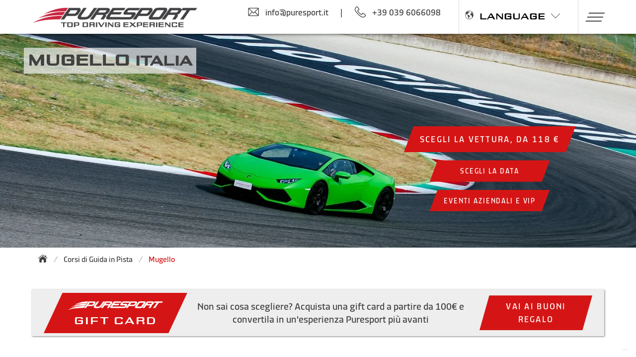

--- FILE ---
content_type: text/html; charset=utf-8
request_url: https://www.puresport.it/circuito-mugello
body_size: 51100
content:

<!DOCTYPE html>
<html lang="it-it" xmlns="http://www.w3.org/1999/xhtml">
<head>
    
    <title>Guida sul Circuito del Mugello | Autodromo Internazionale | Puresport</title><meta id = "Title_Meta1" name = "keywords" content =""></meta><meta id="Title_Meta2" name="description" content="Un'esperienza tutta da provare, scopri il circuito dell'autodromo internazionale del Mugello. Scegli l'auto che vorresti guidare e provala: fai un giro o più di uno su una delle piste più famose d'Italia. Visita Puresport ora!"></meta><meta property = "og:url" content ="https://www.puresport.it/circuito-mugello" /><meta property="og:title" content="Guida sul Circuito del Mugello | Autodromo Internazionale | Puresport" /><meta property="og:description" content="Un'esperienza tutta da provare, scopri il circuito dell'autodromo internazionale del Mugello. Scegli l'auto che vorresti guidare e provala: fai un giro o più di uno su una delle piste più famose d'Italia. Visita Puresport ora!" /><meta property="og:image" content="https://puresport.blob.core.windows.net/restyling/facebook-puresport-share-v1.jpg" />
    <link rel="canonical" href="https://www.puresport.it/circuito-mugello" />
<link rel="alternate" href="https://www.puresport.it/circuito-mugello" hreflang="it-it" />
<link rel="alternate" href="https://www.puresport.net/us/mugello-race-track" hreflang="x-default" />
<link rel="alternate" href="https://www.puresport.uk/en/mugello-race-track" hreflang="en-gb" />
<link rel="alternate" href="https://www.puresport.de/de/rennstrecke-mugello" hreflang="de-de" />
<link rel="alternate" href="https://www.puresport.fr/fr/circuit-mugello" hreflang="fr-fr" />
<link rel="alternate" href="https://www.puresport.ch/ch/rennstrecke-mugello" hreflang="de-ch" />
<link rel="alternate" href="https://www.puresport.ch/cf/circuit-mugello" hreflang="fr-ch" />
<link rel="alternate" href="https://www.puresport.ch/ti/circuito-mugello" hreflang="it-ch" />
<link rel="alternate" href="https://www.puresport.at/at/rennstrecke-mugello" hreflang="de-at" />
<link rel="alternate" href="https://www.puresport.es/es/circuito-mugello" hreflang="es-es" />
<link rel="alternate" href="https://www.puresport.com.pl/pl/mugello-race-track" hreflang="pl-pl" />
<link rel="alternate" href="https://www.puresport.be/nl/circuit-mugello" hreflang="nl-be" />


    
     <script type="application/ld+json">
    {
      
      "@type": "Organization",
      "url": "https://www.puresport.it/",
      "logo": "https://puresport.blob.core.windows.net/restyling/logo-ps.png" 
    }
    </script>
    <meta http-equiv="Content-Type" content="text/html; charset=utf-8"/>
    <meta content="width=device-width, initial-scale=1.0" name="viewport" />
    <meta name="theme-color" content="#ffffff" >
    <!-- (((puresport.it.PuresportHelper.blackfriday)||(puresport.it.PuresportHelper.cybermonday))?(puresport.it.PuresportHelper.natale?"#00269d":"#000000"):"#ffffff")  -->
    <!-- meta tag for google site verification -->
    

    
    <link rel="preconnect" href="https://puresport.blob.core.windows.net">

    <meta name="robots" content="index, follow" />
    <!----->    
    <link rel="shortcut icon" href="/favicon.png" />
    <link rel="apple-touch-icon" href="/img/apple-touch-icon.png" />
    <link rel="apple-touch-icon-precomposed" href="/img/apple-touch-icon.png" />
    <link href="/css2021/fonts/puresport/stylesheet.min.css?v=529" rel="stylesheet" />
    <link href="/css2021/fonts/puresport-complete/stylesheet.min.css?v=529" rel="stylesheet" />
    <link href="/css2021/fonts/dicsans/stylesheet.min.css?v=529" rel="stylesheet" />
    <link href="/css2021/fonts/rtra/stylesheet.min.css?v=529" rel="stylesheet" />
    <link href="/css2021/puresport-atf.min.css?v=529" rel="stylesheet" />
    <link href="/css2021/framework/framework.min.css?v=529" rel="stylesheet" />
    <link href="/css2021/puresport.min.css?v=529" rel="stylesheet" />
    
    
    
    
    <script data="iub" type="text/javascript">
        var _iub = _iub || [];
        _iub.csConfiguration = {
            "countryDetection": true, "enableFadp": true, "enableUspr": true,
             
            "perPurposeConsent": true, "purposes": "2,3,4,5", "rebuildIframe": false, "siteId": 941435, "whitelabel": false,
            "cookiePolicyId": 8253743, "lang": "it", "i18n": {
                "it": {
                    "banner": {
                        "title": "",
                        "dynamic": { "body": "<div id=\"iubenda-cs-title\">Informativa Cookie</div><div id=\"iubenda-cs-paragraph\"><p class=\"iub-p\">Noi e terze parti selezionate utilizziamo cookie o tecnologie simili per scopi tecnici e, con il tuo consenso, per la misurazione e il marketing (annunci personalizzati) come specificato nella <a href=\"/cookiePolicy?iub=1\" class=\"iubenda-cs-cookie-policy-lnk\" target=\"_blank\" rel=\"noopener\">cookie policy</a>.  Negare il consenso potrebbe rendere non disponibili le funzionalità correlate. <br>Puoi liberamente dare, negare o revocare il tuo consenso in qualsiasi momento.</p><br /><p class=\"iub-p\">Puoi acconsentire all’utilizzo di tali tecnologie chiudendo questa informativa.</p></div>" }
                    }
                }
            }, "cookiePolicyUrl": "https://www.puresport.it/cookiePolicy?iub=1",
            "privacyPolicyUrl": "https://www.puresport.it/privacy",
            "privacyPolicyNoticeAtCollectionUrl": "https://www.puresport.it/privacy",
            "banner": {
                "acceptButtonCaptionColor": "white", "acceptButtonColor": "#D51515", "acceptButtonDisplay": true,
                "backgroundColor": "#ffffff", "closeButtonRejects": true, "customizeButtonCaptionColor": "white",
                "customizeButtonColor": "#212121", "customizeButtonDisplay": true, "explicitWithdrawal": true,
                "listPurposes": true, "position": "float-bottom-left", "rejectButtonDisplay": true, "rejectButtonCaptionColor": "#c0c0c0",
                "rejectButtonColor": "#f0f0f0", "showPurposesToggles": true,
                "textColor": "#010101", "acceptButtonCaption": "OK, accetto",
                "customizeButtonCaption": "Approfondisci e personalizza"
            }
        };
    </script>
    
    <script data="iub" type="text/javascript" src="//cdn.iubenda.com/cs/gpp/stub.js"></script>
    <script data="iub" type="text/javascript" src="//cdn.iubenda.com/cs/iubenda_cs.js" charset="UTF-8" async></script>
    



    
    <script data="iub" src="https://ajax.googleapis.com/ajax/libs/jquery/2.2.4/jquery.min.js"></script>
     
   
    <script src="/js2021/extra-fx.min.js?v=529" type="text/javascript"></script>

    
    <link rel="stylesheet" href="/css2021/slick/slick.min.css?v=529"/>
    <link rel="stylesheet" href="/css2021/slick/slick-theme.min.css"/>
    
    
    <script type="text/javascript" src="/js2021/slick.min.js?v=529"></script>
    <script type="text/javascript" src="/js2021/initialize-slick.min.js?v=529"></script>
    

    <script src="/js2021/puresport2021.min.js?v=529" type="text/javascript"></script>

    <!-- VANILLAFOCUS X IMMAGINI -->
    <link rel="stylesheet" type="text/css" href="/css2021/vanillafocus/vanillafocus.min.css"/>
    <script type="text/javascript" src="/js2021/vanillafocus.min.js"></script>
    

    
    <script src="/js2021/auto2021.min.js?v=529" type="text/javascript"></script>
    <script type="text/javascript">
        var jsonDescr = {
  "": {
    "Id": "",
    "Title": "Fai un regalo",
    "Descr": "Fai un regalo mozzafiato acquistando una gift card: offre l'enorme vantaggio di lasciare la scelta del pacchetto preferito direttamente a chi riceve il vostro buono. Il possessore della gift card ha ben 24 mesi dall'acquisto per scegliere una qualsiasi tipologia di esperienza",
    "Img": "https://puresport.blob.core.windows.net/restyling/gift-card.webp",
    "Url": "/buoni-regalo-gift-card"
  },
  "188": {
    "Id": "188",
    "Title": "Spa-Francorchamps",
    "Descr": "Teatro regolare dal 1985 del Gran Premio di F1 del Belgio. Un leggendario tracciato di 7004 metri, fa di lui il più lungo del campionato del mondo di Formula 1. ",
    "Img": "https://puresport.blob.core.windows.net/restyling/cir-spafrancorchamps.webp",
    "Url": "/circuito-spa-francorchamps"
  },
  "178": {
    "Id": "178",
    "Title": "Zolder",
    "Descr": "Zolder è un circuito altamente tecnico, situato in mezzo al verde del Limburgo, in Belgio: poco più di <b>4 chilometri</b> di asfalto, </b>10 curve di cui 3 chicane</b>, e uno dei punti più difficoltosi del circuito,  <b>Sacramentsheuvel</b> e <b>2 lunghi rettilinei</b> che rendono il circuito un misto entusiasmante.",
    "Img": "https://puresport.blob.core.windows.net/restyling/cir-zolder.webp",
    "Url": "/circuito-zolder"
  },
  "166": {
    "Id": "166",
    "Title": "Hockenheimring",
    "Descr": "L'<b>Hockenheimring</b> è un circuito automobilistico che si trova vicino alla cittadina di Hockenheim nel nord del Land Baden-Württemberg in <b>Germania</b>.<br>Nel 2002 il tracciato fu completamente stravolto, con la parte di alta velocità drasticamente accorciata, furono costruite nuove tribune e alcune curve a stretto raggio per creare maggiori possibilità di sorpasso per le monoposto di Formula 1.<br> La <b>pista passò dai 6.825 metri</b> del 2001 <b>ai 4.574 attuali</b>.",
    "Img": "https://puresport.blob.core.windows.net/restyling/cir-hockenheimring.webp",
    "Url": "/circuito-hockenheimring"
  },
  "102": {
    "Id": "102",
    "Title": "Red Bull Ring",
    "Descr": "Il <b>Red Bull Ring</b> è il nuovo <b>circuito gioiello d’Europa</b>, frutto delle \r\nevoluzioni del gloriosissimo Österreichring teatro di grandi sfide di F1 \r\nsin dagli anni ’70. Con i suoi <b>4318 mt</b> è uno dei più compatti tra i \r\ncircuiti di grado A omologati per la F1 ma comunque uno dei più amati dai \r\npiloti che hanno avuto il piacere di condurci una vettura da corsa.",
    "Img": "https://puresport.blob.core.windows.net/restyling/cir-redbullring.webp",
    "Url": "/circuito-red-bull-ring"
  },
  "190": {
    "Id": "190",
    "Title": "Cremona",
    "Descr": "Il nuovo impianto sorge a <b>San Martino del Lago</b>, a pochi chilometri da Cremona. La pista principale, con <b>percorrenza in senso antiorario</b>, ha una lunghezza di 3.450 mt. Si tratta di un tracciato completo e molto tecnico con un <b>rettilineo di quasi un km di lunghezza</b>, introvabile in altre strutture simili in Italia. \r\n",
    "Img": "https://puresport.blob.core.windows.net/restyling/cir-cremona.webp",
    "Url": "/circuito-cremona"
  },
  "110": {
    "Id": "110",
    "Title": "Imola",
    "Descr": "L'autodromo di Imola, si trova a pochi chilometri da <strong>Bologna</strong> ed è, uno dei pochi con senso antiorario di marcia. Guidare sull'asfalto di Imola le nostre monoposto Formula e vetture GT vi farà sentire dei veri piloti,\r\naffiancati da tutta la professionalità, competenza ed esperienza degli istruttori Puresport.",
    "Img": "https://puresport.blob.core.windows.net/restyling/cir-imola.webp",
    "Url": "/circuito-imola"
  },
  "680": {
    "Id": "680",
    "Title": "Magione",
    "Descr": "L’autodromo di Magione è sicuramente la casa degli appassionati di pilotaggio e motori del centro Italia.\r\nLa pista si trova in provincia di Perugia, vicino al Lago Trasimeno in un contesto gradevole dal punto di vista paesaggistico.",
    "Img": "https://puresport.blob.core.windows.net/restyling/cir-magione.webp",
    "Url": "/circuito-magione"
  },
  "100": {
    "Id": "100",
    "Title": "Monza",
    "Descr": "Puresport è partner per l’organizzazione di eventi in pista con vetture Gran Turismo e Formula, sulla pista più veloce d’Europa ed una delle più veloci del mondo. Nessun altro circuito meglio di Monza può essere luogo dove spingere queste vetture potenti e lussuose fin oltre i 270 km/h. le sue curve ed i suoi rettilinei sono il teatro naturale dove esibire le tue doti di pilota a bordo di queste fantastiche vetture, anche per eventi incentive.",
    "Img": "https://puresport.blob.core.windows.net/restyling/cir-monza.webp",
    "Url": "/circuito-monza"
  },
  "150": {
    "Id": "150",
    "Title": "Mugello",
    "Descr": "L'autodromo internazionale del Mugello , noto anche come Mugello Circuit  si trova in Toscana, a nord di Firenze, precisamente nel comune di Scarperia e San Piero.<br> Il tracciato è lungo 5.245 metri, e si snoda attraverso 15 curve: è una delle migliori strutture esistenti, che viene aggiornata continuamente per garantire divertimento in totale sicurezza.",
    "Img": "https://puresport.blob.core.windows.net/restyling/cir-mugello.webp",
    "Url": "/circuito-mugello"
  },
  "640": {
    "Id": "640",
    "Title": "Tazio Nuvolari",
    "Descr": "La configurazione 4665 m del Circuito Tazio Nuvolari rappresenta una variante estremamente veloce del tracciato principale da 5260 m.<br>\r\nQuesto layout include tutte le curve più scorrevoli e dinamiche del Nuvolari, escludendo però il tornantino in salita del settore interno, una curva a bassa velocità che può risultare impegnativa per le supercar e le vetture ad altissime prestazioni.",
    "Img": "https://puresport.blob.core.windows.net/restyling/cir-tazionuvolari.webp",
    "Url": "/circuito-tazio-nuvolari"
  },
  "140": {
    "Id": "140",
    "Title": "Vairano",
    "Descr": "Tra i piccoli circuiti è senza dubbio il migliore grazie alle sue curve ampie e veloci, totalmente differente dai classici kartodromi dove molti propongono questo tipo di esperienza.<br/>\r\nCircuito di handling, utilizzato per i test di ASC GUIDASICURA QUATTRORUOTE.<br/> Facilmente raggiungibile da Milano e da Pavia, è in grado di assecondare le esigenze di ogni partecipante, dal principiante al pilota più esperto.",
    "Img": "https://puresport.blob.core.windows.net/restyling/cir-vairano.webp",
    "Url": "/circuito-vairano"
  },
  "180": {
    "Id": "180",
    "Title": "Vallelunga",
    "Descr": "Destinato ad accogliere gli eventi dedicati ai privati e alle aziende che desiderano vivere in prima persona una giornata all'insegna della velocità. Facilmente raggiungibile da Roma, da cui dista poche decine di chilometri, e dalle altre città del Lazio ma, più in generale, dal tutto il Centro Italia.<br/>\r\n4 km di lunghezza fatti di un lungo rettilineo e diverse curve mozzafiato garantiscono adrenalina e divertimento con parametri di sicurezza di altissimo livello.",
    "Img": "https://puresport.blob.core.windows.net/restyling/cir-vallelunga.webp",
    "Url": "/circuito-vallelunga"
  },
  "9": {
    "Id": "9",
    "Title": "Ferrari 296 GTB",
    "Descr": "Guidare una Ferrari 296 GTB è una delle esperienze di pilotaggio\r\nsportivo che più si avvicinano ad una vera esperienza racing.",
    "Img": "https://puresport.blob.core.windows.net/restyling/car-F296.webp",
    "Url": "/guidare-ferrari-296-gtb"
  },
  "10": {
    "Id": "10",
    "Title": "Lamborghini Huracán Tecnica",
    "Descr": "Guidare una Lamborghini Huracán Tecnica è una delle esperienze di cui non ci si dovrebbe privare. La pista il luogo migliore per farlo",
    "Img": "https://puresport.blob.core.windows.net/restyling/car-LAHT.webp",
    "Url": "/guidare-lamborghini-huracan-tecnica"
  },
  "12": {
    "Id": "12",
    "Title": "Porsche 992 GT3",
    "Descr": "Gli appassionati del marchio Porsche hanno l’occasione di scendere in pista la Porsche 992 GT3!",
    "Img": "https://puresport.blob.core.windows.net/restyling/car-P992.webp",
    "Url": "/guidare-porsche-992-gt3"
  },
  "8": {
    "Id": "8",
    "Title": "Mercedes AMG GT-R Pro",
    "Descr": "Vettura molto nota a tutti gli appassionati di motori, la Mercedes AMG GT R PRO è un vero bolide di pista.",
    "Img": "https://puresport.blob.core.windows.net/restyling/car-MRGT.webp",
    "Url": "/guidare-mercedes-amg-gt-r-pro"
  },
  "6": {
    "Id": "6",
    "Title": "Ferrari F8 Tributo",
    "Descr": "Questo nuovo gioiello Ferrari equipaggia un motore oltre i 700 cavalli ed eleva gli standard ancora una volta.",
    "Img": "https://puresport.blob.core.windows.net/restyling/car-FF8T.webp",
    "Url": "/guidare-ferrari-f8-tributo"
  },
  "7": {
    "Id": "7",
    "Title": "Lamborghini Huracán EVO",
    "Descr": "Lamborghini si è superata ancora con la Huracán Evo, evoluzione della già eccezionale Huracán: ora con 640 cavalli.",
    "Img": "https://puresport.blob.core.windows.net/restyling/car-LAHE.webp",
    "Url": "/guidare-lamborghini-huracan-evo"
  },
  "3": {
    "Id": "3",
    "Title": "Ferrari 488 GTB",
    "Descr": "Guidare una Ferrari 488 GTB è una delle esperienze di pilotaggio sportivo che più si avvicinano ad una vera esperienza racing",
    "Img": "https://puresport.blob.core.windows.net/restyling/car-F488.webp",
    "Url": "/guidare-ferrari-488-gtb"
  },
  "4": {
    "Id": "4",
    "Title": "Lamborghini Huracán",
    "Descr": "Mettiti alla guida di Lamborghini Huracán, un’auto sportiva spettacolare con 610 CV",
    "Img": "https://puresport.blob.core.windows.net/restyling/car-LAHU.webp",
    "Url": "/guidare-lamborghini-huracan"
  },
  "5": {
    "Id": "5",
    "Title": "Porsche 911 GT3",
    "Descr": "Ritorna il Cavallino di Stoccarda in pista con Puresport Gli appassionati\r\ndel marchio Porsche hanno l’occasione di scendere in pista con il sogno: la\r\n911 GT3!",
    "Img": "https://puresport.blob.core.windows.net/restyling/car-P911.webp",
    "Url": "/guidare-porsche-911-gt3"
  },
  "13": {
    "Id": "13",
    "Title": "Porsche 718 Cayman GT4 RS",
    "Descr": "Alla guida della Porsche 718 Cayman GT4 RS con i programmi di guida GT Puresport",
    "Img": "https://puresport.blob.core.windows.net/restyling/car-P94R.webp",
    "Url": "/guidare-porsche-718-cayman-gt4-rs"
  },
  "1": {
    "Id": "1",
    "Title": "Ferrari 458 Italia",
    "Descr": "Ancora oggi una delle auto più richieste perché l'ultima della sua linea ad equipaggiare un motore aspirato.",
    "Img": "https://puresport.blob.core.windows.net/restyling/car-F458.webp",
    "Url": "/guidare-ferrari-458-italia"
  },
  "11": {
    "Id": "11",
    "Title": "Porsche 718 Cayman GT4",
    "Descr": "Ritorna il Cavallino di Stoccarda in pista con Puresport Gli appassionati\r\ndel marchio Porsche hanno l’occasione di scendere in pista la\r\n718 Cayman GT4!",
    "Img": "https://puresport.blob.core.windows.net/restyling/car-P718.webp",
    "Url": "/guidare-porsche-718-cayman-gt4"
  },
  "50": {
    "Id": "50",
    "Title": "Formula 3",
    "Descr": "<b>PARTECIPA AD UN CORSO DI GUIDA IN PISTA SU UNA VERA FORMULA 3</b><br />Le F3 di Puresport sono vetture uniche al mondo, che continuano la grande tradizione di Dallara nell'eccellenza dei campionati di Formula 3",
    "Img": "https://puresport.blob.core.windows.net/restyling/car-FOR3.webp",
    "Url": "/corsi-pilotaggio-formula3"
  },
  "52": {
    "Id": "52",
    "Title": "Formula 1",
    "Descr": "<b>Il privilegio dell'impossibile:</b> Questo è uno degli slogan di Puresport e il suo significato sta nella possibilità, anzi, nel privilegio, di poter fare una cosa impossibile: guidare una vera monoposto di Formula 1",
    "Img": "https://puresport.blob.core.windows.net/restyling/car-FOR1.webp",
    "Url": "/corsi-pilotaggio-formula1"
  },
  "57": {
    "Id": "57",
    "Title": "Formula 3 T318 Alfa Romeo",
    "Descr": "<b>Partecipa ad un corso di guida su una vera Formula 3 T318 Alfaromeo Turbo.</b><br>\r\nLe nostre nuove F3 T318 Tatuus sono vetture ereditate direttamente dal campionato W Series 2019-2022, organizzato dalla FIA. Si tratta di vetture moderne e di alte prestazioni, e soprattutto molto sicure. Infatti rispondono ai massimi standard di sicurezza imposti dalla FIA nel corso degli ultimi anni. Grazie alle barre antintrusione laterali ed all’Halo, che sono la dotazione di tutte le monoposto con omologa FIA dal 2018, possiamo davvero sentirci al sicuro in ogni pista e ad ogni velocità.",
    "Img": "https://puresport.blob.core.windows.net/restyling/car-FORT.webp",
    "Url": "/corsi-pilotaggio-formula3-t318-alfa-romeo"
  },
  "56": {
    "Id": "56",
    "Title": "Formula 3 F319 Mercedes",
    "Descr": "<b>Guida su una vera Formula F319 Dallara Mercedes</b>.<br />Le nostre Formula F319 Dallara Mercedes, che continuano la grande tradizione di Dallara nell'eccellenza dei campionati di Formula 3, possono esprimere velocità e controllo ai massimi livelli",
    "Img": "https://puresport.blob.core.windows.net/restyling/car-FORM.webp",
    "Url": "/corsi-pilotaggio-formula-f319-dallara-mercedes"
  },
  "54": {
    "Id": "54",
    "Title": "Formula 3 F308 Volkswagen",
    "Descr": "<b>Partecipa ad un corso di guida su una vera Formula 3 F308 Volkswagen</b>.<br />Le nostre vetture F308 Volkswagen Power Engine, che continuano la grande tradizione di Dallara nell'eccellenza dei campionati di Formula 3, possono esprimere velocità e controllo ai massimi livelli",
    "Img": "https://puresport.blob.core.windows.net/restyling/car-FORW.webp",
    "Url": "/corsi-pilotaggio-formula3-f308-volkswagen"
  },
  "55": {
    "Id": "55",
    "Title": "Formula 3 F316 Dallara",
    "Descr": "<b>Partecipa ad un corso di guida su una vera Formula 3 F316 Dallara</b>.<br />Le nostre Formula 3 F316 Dallara, che continuano la grande tradizione di Dallara nell'eccellenza dei campionati di Formula 3, possono esprimere velocità e controllo ai massimi livelli",
    "Img": "https://puresport.blob.core.windows.net/restyling/car-FORD.webp",
    "Url": "/corsi-pilotaggio-formula3-f316-dallara"
  },
  "53": {
    "Id": "53",
    "Title": "Formula Renault 2000",
    "Descr": "<b>Partecipa ad un corso di guida su una vera Formula Renault 2000</b>.<br />Le Formula Renault 2000 di Puresport sono vetture uniche al mondo",
    "Img": "https://puresport.blob.core.windows.net/restyling/car-FORR.webp",
    "Url": "/corsi-pilotaggio-formula-renault-2000"
  }
};
        var pesogt = "<b>GT Stradali</b> - Per queste vetture non si devono superare i seguenti limiti: peso 110 kg, altezza 198/200 cm.";
        var pesofor = "<b>Vetture Formula</b> - Si raccomanda un peso corporeo non oltre i 95 kg ed un'altezza non superiore a 190 cm.";
    </script>
    <style>
        .video-centered {
            margin: 0 auto;
        }
        
        
    </style>
    

    
                   <script data="iub" async class="_iub_cs_activate-inline" data-iub-purposes="4" src="https://www.googletagmanager.com/gtag/js?id=G-5CW3C20978"></script>
                    <script data="iub" class="_iub_cs_activate-inline" data-iub-purposes="4">
                        window.dataLayer = window.dataLayer || []; function gtag() { dataLayer.push(arguments); }

                        gtag('consent', 'default', {
                            'ad_storage': 'denied',
                            'ad_user_data': 'denied',
                            'ad_personalization': 'denied',
                            'analytics_storage': 'denied',
                            'functionality_storage': 'denied',
                            'personalization_storage': 'denied',
                            'security_storage': 'denied',
                            'wait_for_update': 1000
                        });


                        gtag('js', new Date()); 
                        gtag('config', 'G-5CW3C20978');
                        gtag('config', 'AW-1067053599');
                    </script>
                
    

    
    
    <!-- Global site tag (gtag.js) - AdWords: 1067053599 -->
    


    <script async="async" data="iub" class="_iub_cs_activate-inline" data-iub-purposes="4">gtag('js', new Date());gtag('config', 'AW-1067053599');</script>
    

    
    
    <script async="async" data="iub" class="_iub_cs_activate-inline" data-iub-purposes="5">(function (w, d, t, r, u) {var f, n, i; w[u] = w[u] || [], f = function () { var o = { ti: "355043719", enableAutoSpaTracking: true }; o.q = w[u], w[u] = new UET(o), w[u].push("pageLoad") }, n = d.createElement(t), n.src = r, n.async = 1, n.onload = n.onreadystatechange = function () {
                var s = this.readyState; s && s !== "loaded" && s !== "complete" || (f(), n.onload = n.onreadystatechange = null)
        }, i = d.getElementsByTagName(t)[0], i.parentNode.insertBefore(n, i)
        })(window, document, "script", "//bat.bing.com/bat.js", "uetq");
        window.uetq.push("consent", "default", { ad_storage: "denied", });
    </script>
    


    
    
    
    <script type="text/plain" data="iub" class="_iub_cs_activate-inline"  data-iub-purposes="4">
        _linkedin_partner_id = "1916417";
        window._linkedin_data_partner_ids = window._linkedin_data_partner_ids || [];
        window._linkedin_data_partner_ids.push(_linkedin_partner_id);
    </script>
    <script type="text/plain" data="iub" class="_iub_cs_activate-inline"  data-iub-purposes="4">
             (function () {
                 var s = document.getElementsByTagName("script")[0];
                 var b = document.createElement("script");
                 b.type = "text/javascript"; b.async = true;
                 b.src = "https://snap.licdn.com/li.lms-analytics/insight.min.js";
                 s.parentNode.insertBefore(b, s);
             })();
    </script>
    <noscript>
    <img height="1" width="1" style="display:none;" alt=""src="https://px.ads.linkedin.com/collect/?pid=1916417&fmt=gif"/>
    </noscript>
    
	<script type="text/plain" data="iub" class="_iub_cs_activate-inline" data-iub-purposes="4">
        !function (w, d, t) {
            w.TiktokAnalyticsObject = t; var ttq = w[t] = w[t] || []; ttq.methods = ["page", "track", "identify", "instances", "debug", "on", "off", "once", "ready", "alias", "group", "enableCookie", "disableCookie"], ttq.setAndDefer = function (t, e) { t[e] = function () { t.push([e].concat(Array.prototype.slice.call(arguments, 0))) } }; for (var i = 0; i < ttq.methods.length; i++)ttq.setAndDefer(ttq, ttq.methods[i]); ttq.instance = function (t) { for (var e = ttq._i[t] || [], n = 0; n < ttq.methods.length; n++)ttq.setAndDefer(e, ttq.methods[n]); return e }, ttq.load = function (e, n) { var i = "https://analytics.tiktok.com/i18n/pixel/events.js"; ttq._i = ttq._i || {}, ttq._i[e] = [], ttq._i[e]._u = i, ttq._t = ttq._t || {}, ttq._t[e] = +new Date, ttq._o = ttq._o || {}, ttq._o[e] = n || {}; var o = document.createElement("script"); o.type = "text/javascript", o.async = !0, o.src = i + "?sdkid=" + e + "&lib=" + t; var a = document.getElementsByTagName("script")[0]; a.parentNode.insertBefore(o, a) };

            ttq.load('C694GHGQCDCUAMIVLVSG');
            ttq.page();
            ttq.track('ViewContent');
        }(window, document, 'ttq');
    </script>
    


    
    
    <script data="iub" class="_iub_cs_activate-inline" data-iub-purposes="2" defer src="https://connect.facebook.net/en_US/sdk.js"></script>
    <script data="iub" class="_iub_cs_activate-inline" data-iub-purposes="2" src="/js2021/fbl.min.js" type="text/javascript"></script>
    


    

    <!-- TrustBox script -->
    
    <script data="iub" class="_iub_cs_activate-inline" data-iub-purposes="3" type="text/javascript" defer src="//widget.trustpilot.com/bootstrap/v5/tp.widget.bootstrap.min.js"></script>
    

    <!-- End TrustBox script -->

    
    
    

    <script type="text/javascript">
        var greturnurl = "https://www.puresport.it/signin-google";
        var pwr = "/recupero-password";
        var copiato = "copiato negli appunti";
        var mobile = false;

        
        $(document).ready(function () {

        


            
            $("#lz_overlay_chat").click(function () {
                _gaq.push(['_trackEvent', 'livechat', 'apertura']);
            });


            
        });


        


    </script>



    


    <link rel="stylesheet" href="https://unpkg.com/simplebar@5.3.3/dist/simplebar.min.css"/>
    <script src="https://unpkg.com/simplebar@5.3.3/dist/simplebar.min.js"></script>

   

            
    <noscript>
      <style>
            .simplebar-content-wrapper { overflow: auto; }
      </style>
    </noscript>

    <script data="iub" class="_iub_cs_activate-inline" data-iub-purposes="1" type="text/javascript">
        var txtSlide0 = "Scegli. Guida o Regala. Vinci.";
        var txt2Slide0 = "#Puresport #TheGrandExperience";
        var txt3Slide0 = "Acquista un'experience Puresport e partecipa al concorso";
        var txt4Slide0 = "Vinci un viaggio<br>top con Jet Privato";
        var txt5Slide0 = "Vinci una<br>Porsche 718 Boxster";
        var urlSlide0 = "/concorso";

        var txtSlideE0 = "ogni 100€ un ticket virtuale per l'estrazione: acquista ora";
        var urlSlideE0 = "/acquista-the-grand-experience";

        var txtSlide1 = "Winter Tour Speciale Monza -40%";
        var urlSlide1 = "/winter/";

        var txtSlide2 = "Scegli uno dei nostri top circuiti";
        var urlSlide2 = "/calendario-autodromi";

        var txtSlide3 = "Scegli una delle nostre supercar";
        var urlSlide3 = "/guida-auto-sportive-in-pista";

        var txtSlide4 = "GUIDA UNA MONOPOSTO: Formula 3 e Formula 1";
        var urlSlide4 = "/corsi-di-guida-formula-3-formula-1";

        var txtSlide5 = "Regala un'emozione! Acquista una gift card";
        var urlSlide5 = "/buoni-regalo-gift-card";

        var txtSlide6IncL = "Incentive e corporate: eventi con una marcia in più";
        var txtSlide6IncT = "Location motoristiche esclusive";
        var txtSlide6IncF = "Ristorazione ed intrattenimento";
        var txtSlide6IncD = "Emozioni alla guida";
        var urlSlide6Inc = "/incentive/";

        var txtSlide7T = "Spring tour: Scendi in pista";
        var txtSlide7L = "/winter/";

        var txtSlide8T = "Il primo racing talent TV sulle monoposto";
        var txtSlide8L = "https://www.roadtorace.it/";
        var txtSlide8B = "Scopri ora!";
        var btnScopri = "scopri";
    </script>
    

    
</head>
<body class="">
    
	
    <form method="post" action="./circuito-mugello?circuit=mue" id="form1">
<div class="aspNetHidden">
<input type="hidden" name="__EVENTTARGET" id="__EVENTTARGET" value="" />
<input type="hidden" name="__EVENTARGUMENT" id="__EVENTARGUMENT" value="" />
<input type="hidden" name="__VIEWSTATE" id="__VIEWSTATE" value="/wEPDwUJNzQwOTg4NjM3D2QWAmYPZBYCAgYPZBYMAgMPZBYCAgEPZBYCZg8WAh4LXyFJdGVtQ291bnQCDBYYZg9kFhJmDxYCHwAC/////[base64]/////[base64]/////[base64]////[base64]////[base64]////[base64]////[base64]/////[base64]/////[base64]/////[base64]/////[base64]////[base64]/////[base64]/////[base64]////[base64]/////[base64]////[base64]////[base64]/////[base64]/////[base64]/////[base64]/////[base64]/////[base64]////[base64]/////[base64]/////[base64]////[base64]/////[base64]////[base64]/////[base64]////[base64]/////[base64]////8PZAIBD2QWAmYPFgIfAAITFiZmD2QWEmYPFgIfAAL/////[base64]/////[base64]/////[base64]////[base64]/////[base64]/[base64]////8PZAICDxUKAAAAGExhbWJvcmdoaW5pIEh1cmFjw6FuIEVWTwRsYWhlATcAAAAAZAIDDxYCHwEFMzxhIGhyZWYgPScvZ3VpZGEtbGFtYm9yZ2hpbmktaHVyYWNhbi1ldm8tbXVnZWxsbycgPmQCBA8VCAAAAAA/[base64]/////w9kAgIPFQoAAAAPRmVycmFyaSA0ODggR1RCBGY0ODgBMwAAAABkAgMPFgIfAQUrPGEgaHJlZiA9Jy9ndWlkYS1mZXJyYXJpLTQ4OC1ndGItbXVnZWxsbycgPmQCBA8VCAAAAAA/[base64]////[base64]////[base64]/[base64]////[base64]/[base64]/////w9kAgIPFQoAAAASRmVycmFyaSA0NTggSXRhbGlhBGY0NTgBMQAAAABkAgMPFgIfAQUuPGEgaHJlZiA9Jy9ndWlkYS1mZXJyYXJpLTQ1OC1pdGFsaWEtbXVnZWxsbycgPmQCBA8VCAAAAAA/[base64]////[base64]/////[base64]/////[base64]/[base64]////[base64]/////[base64]/////[base64]/[base64]/////[base64]////8PZAICDxUKAAAAFEZvcm11bGEgUmVuYXVsdCAyMDAwBGZvcnICNTMAAAAAZAIDDxYCHwEFMDxhIGhyZWYgPScvZ3VpZGEtZm9ybXVsYS1yZW5hdWx0LTIwMDAtbXVnZWxsbycgPmQCBA8VCAAAAAA/[base64]/[base64]/[base64]/[base64]/[base64]/////w9kAgIPZBYCAgEPFgIfAAL/////D2QCAw9kFgICAQ9kFgJmDxYCHwACFBYoZg9kFhJmDxYCHwAC/////[base64]////[base64]/////[base64]/[base64]/////[base64]/////[base64]/////[base64]/[base64]////8PZAICDxUKAAAAGExhbWJvcmdoaW5pIEh1cmFjw6FuIEVWTwRsYWhlATcAAAAAZAIDDxYCHwEFMzxhIGhyZWYgPScvZ3VpZGEtbGFtYm9yZ2hpbmktaHVyYWNhbi1ldm8tbXVnZWxsbycgPmQCBA8VCAAAAAA/[base64]/////w9kAgIPFQoAAAAPRmVycmFyaSA0ODggR1RCBGY0ODgBMwAAAABkAgMPFgIfAQUrPGEgaHJlZiA9Jy9ndWlkYS1mZXJyYXJpLTQ4OC1ndGItbXVnZWxsbycgPmQCBA8VCAAAAAA/[base64]/////[base64]/[base64]/////[base64]/////[base64]/////[base64]////[base64]/////[base64]/////[base64]/////[base64]/[base64]/////[base64]////8PZAICDxUKAAAAGUZvcm11bGEgMyBGMzA4IFZvbGtzd2FnZW4EZm9ydwI1NAAAAABkAgMPFgIfAQU0PGEgaHJlZiA9Jy9ndWlkYS1mb3JtdWxhMy1mMzA4LXZvbGtzd2FnZW4tbXVnZWxsbycgPmQCBA8VCAAAAAA/[base64]/////[base64]////8PZAICDxUKAAAAFEZvcm11bGEgUmVuYXVsdCAyMDAwBGZvcnICNTMAAAAAZAIDDxYCHwEFMDxhIGhyZWYgPScvZ3VpZGEtZm9ybXVsYS1yZW5hdWx0LTIwMDAtbXVnZWxsbycgPmQCBA8VCAAAAAA/[base64]/////D2QCBQ9kFgICAQ9kFgJmDxYCHwACCxYWZg9kFhJmDxYCHwAC/////[base64]/////[base64]/////[base64]/////[base64]////[base64]////[base64]////[base64]/////[base64]////[base64]/////[base64]////[base64]/QjYzGKw0dthNdwqdaT1kl+eB5" />
</div>

<script type="text/javascript">
//<![CDATA[
var theForm = document.forms['form1'];
if (!theForm) {
    theForm = document.form1;
}
function __doPostBack(eventTarget, eventArgument) {
    if (!theForm.onsubmit || (theForm.onsubmit() != false)) {
        theForm.__EVENTTARGET.value = eventTarget;
        theForm.__EVENTARGUMENT.value = eventArgument;
        theForm.submit();
    }
}
//]]>
</script>


<div class="aspNetHidden">

	<input type="hidden" name="__VIEWSTATEGENERATOR" id="__VIEWSTATEGENERATOR" value="DDEC00A8" />
	<input type="hidden" name="__EVENTVALIDATION" id="__EVENTVALIDATION" value="/wEdAAsmlylPvsTXNf6C+zOH49G15KK315n/3JhK2DoC1cNH26IBJRx0Rer9OJ6kx5ccOeIBc/qYQIK8b5pjorxyMbpCqFiyqBVweAf73a/04KLWNsvIKtpjyHNegGknk9y20Sf0xaIs/vUt1ocWBBMYDyjFXBxuV2fCu6Dyzmx3EA/DJSGbnVNzw4xv8TYGLdWWTCIKRR0pYYWhaJHDQoqMCftCKpd4FZzzAZI+RN1CeoMcxHIt+K/PsNE52x1Q6oK6X9YzLzgNiokLGTKa3cRZuZLw" />
</div>
            
        <section class="hero MUE is-halfheight">
           
            
            
            <div class="hero-head">
                <nav id="" class="navbar is-fixed-top    " role="navigation" aria-label="main navigation">
                    <div class="container">
                        <div class="navbar-brand">
                            <a class="logolink navbar-item" href="/" >
                                <img id="logo_ps" src="https://puresport.blob.core.windows.net/restyling/logo-ps.png" alt="Scuola di pilotaggio Puresport"/>
                                
                            </a>
                        </div>
                        <div class="navbar-menu mr-3">
                            <div class="navbar-end">
                                
                                        <div class="columns topContatti">
                                            <div class="column"><a onclick="gtag('event','select_content',{'event_label':'contact','event_category':'Mail-To','event_action':'info@puresport.it'});" href="mailto:info@puresport.it"><p class="is-flex"><span class="icona icona-email is-size-4 mr-3"></span>info@puresport.it</p></a></div>
                                            <div class="column divider">|</div>
                                            <div class="column is-two-thirds mr-3"><a onClick="gtag('event','select_content',{'event_label':'puresport.it','event_category':'Click to Call','event_action':'+39 039 6066098'});" href="tel:+39 039 6066098"><p class="is-flex"><span class="icona icona-phone is-size-4 mr-3"></span><span class="mr-3">+39 039 6066098</span> </p></a></div>
                                        </div>
                                    
                                        <div class="navbar-item lingue">
		                                    <div class="center item"><p class="is-flex mr-3 pointer PS-font"><span class="icona-earth mr-3 is-size-6"></span>LANGUAGE<span class="icona icona-arrow-down is-size-6 ml-3"></span></p>
                                                <div class="navbar-item has-dropdown">
                                                    


    <div class="wrapAbs menuopenbt navbar-dropdown ">
        <div class="mod-languages mobMenu">
            <ul>
                <li>
                    <div class="langMain">

                        <p class="PS-font is-size-6">
                            ENGLISH </p>
                    </div>
                    <div class="lingueOpen">
                        <a href="https://www.puresport.net/us/">US & Canada</a>
                        <a href="https://www.puresport.uk/en/">UK</a>
                        
                    </div>
                </li>
                <li>
                    <div class="langMain">
                        <p class="PS-font is-size-6">
                            ITALIANO </p>
                    </div>
                    <div class="lingueOpen">
                        <a href="https://www.puresport.it/">Italia</a>
                        <a href="https://www.puresport.ch/ti/">Svizzera</a>
                    </div>
                </li>
                <li>
                    <div class="langMain">
                        <p class="PS-font is-size-6">
                            DEUTSCH </p>
                    </div>
                    <div class="lingueOpen">
                        <a href="https://www.puresport.de/de/">Deutschland</a>
                        <a href="https://www.puresport.at/at/">Österreich</a>
                        <a href="https://www.puresport.ch/ch/">Schweiz</a>
                    </div>
                </li>
      <li>
                    <div class="langMain">
                        <p class="PS-font is-size-6">NEDERLANDS</p>
                    </div>
                    <div class="lingueOpen">
                        <a href="https://www.puresport.be/nl/">Belgium</a>
                    </div>
                </li> 
                <li>
                    <div class="langMain">
                        <p class="PS-font is-size-6">
                            FRANÇAIS </p>
                    </div>
                    <div class="lingueOpen">
                        <a href="https://www.puresport.fr/fr/">France</a>
                        <a href="https://www.puresport.ch/cf/">Suisse</a>
                    </div>
                </li>
                <li>
                    <div class="langMain">
                        <p class="PS-font is-size-6">ESPAÑOL </p>
                    </div>
                    <div class="lingueOpen">
                        <a href="https://www.puresport.es/es/">España</a>
                    </div>
                </li>
       <li>
                    <div class="langMain">
                        <p class="PS-font is-size-6">POLSKI</p>
                    </div>
                    <div class="lingueOpen">
                        <a href="https://www.puresport.com.pl/pl/">Polska</a>
                    </div>
                </li>
            </ul>
        </div>
    </div>
    <div class="clearfloat"></div>

		                                        </div>
		                                    </div>
                                        </div>
                                                  
                            </div>
                        </div>
                       

                        <div  class="navbar-item has-dropdown">

                            <a role="button" class="navbar-burger" aria-label="menu" aria-expanded="false">
                            <span aria-hidden="true"></span>
                            <span aria-hidden="true"></span>
                            <span aria-hidden="true"></span>
                            </a>
                        </div>
                    </div>
                      
                    <div class="menuOpen">
                        <div data-simplebar class="simplewrap">
                            <div class="wrap " > 
                                
                                <div class="columns menu-hover mb-0">
                                    <div class="column has-text-centered"><a href="/buoni-regalo-gift-card"><h2 class="reg"><span class="icona-baffo-red is-size-6 mr-1"></span>Fai un regalo</h2></a></div>
                                    
                                        
                                        
                                        <div class="column has-text-centered"><a href="/incentive/"><h2 class="inc"><span class="icona-baffo-blue is-size-6 mr-1"></span>Eventi aziendali</h2></a></div>
                                        <div class="column has-text-centered"><a href="/vip-program"><h2 class="vip"><span class="icona-baffo-gold is-size-6 mr-1"></span>Eventi Vip</h2></a></div>
                                        <div class="column has-text-centered"><a href="/contattaci"><h2 class="cont"><span class="icona-baffo-red is-size-6 mr-1"></span>Contatti</h2></a></div>
                                        <div class="column is-1">
                                            
                                            <a href="/login" aria-label="Loggati">
                                                <div class="is-flex is-pulled-right mr-3 pointer"><span class="icona icona-login is-size-6 mr-3" aria-label="Loggati"></span></div>
                                            </a>
                                        </div>
                                        <div class="column language is-1">
                                            <p class="is-flex PS-font pointer is-pulled-right"><span class="icona-earth mr-3 is-size-6 is-pulled-right"></span><span class="icona icona-arrow-down is-size-5 ml-3"></span></p>
  
                                            <div class="navbar-item has-dropdown">
                                                


    <div class="wrapAbs menuopenbt navbar-dropdown ">
        <div class="mod-languages mobMenu">
            <ul>
                <li>
                    <div class="langMain">

                        <p class="PS-font is-size-6">
                            ENGLISH </p>
                    </div>
                    <div class="lingueOpen">
                        <a href="https://www.puresport.net/us/">US & Canada</a>
                        <a href="https://www.puresport.uk/en/">UK</a>
                        
                    </div>
                </li>
                <li>
                    <div class="langMain">
                        <p class="PS-font is-size-6">
                            ITALIANO </p>
                    </div>
                    <div class="lingueOpen">
                        <a href="https://www.puresport.it/">Italia</a>
                        <a href="https://www.puresport.ch/ti/">Svizzera</a>
                    </div>
                </li>
                <li>
                    <div class="langMain">
                        <p class="PS-font is-size-6">
                            DEUTSCH </p>
                    </div>
                    <div class="lingueOpen">
                        <a href="https://www.puresport.de/de/">Deutschland</a>
                        <a href="https://www.puresport.at/at/">Österreich</a>
                        <a href="https://www.puresport.ch/ch/">Schweiz</a>
                    </div>
                </li>
      <li>
                    <div class="langMain">
                        <p class="PS-font is-size-6">NEDERLANDS</p>
                    </div>
                    <div class="lingueOpen">
                        <a href="https://www.puresport.be/nl/">Belgium</a>
                    </div>
                </li> 
                <li>
                    <div class="langMain">
                        <p class="PS-font is-size-6">
                            FRANÇAIS </p>
                    </div>
                    <div class="lingueOpen">
                        <a href="https://www.puresport.fr/fr/">France</a>
                        <a href="https://www.puresport.ch/cf/">Suisse</a>
                    </div>
                </li>
                <li>
                    <div class="langMain">
                        <p class="PS-font is-size-6">ESPAÑOL </p>
                    </div>
                    <div class="lingueOpen">
                        <a href="https://www.puresport.es/es/">España</a>
                    </div>
                </li>
       <li>
                    <div class="langMain">
                        <p class="PS-font is-size-6">POLSKI</p>
                    </div>
                    <div class="lingueOpen">
                        <a href="https://www.puresport.com.pl/pl/">Polska</a>
                    </div>
                </li>
            </ul>
        </div>
    </div>
    <div class="clearfloat"></div>

                                            </div>
                                        </div>
                                    
                                </div>
                                
                                
                                
                                <div class="columns is-half" >
                                    <div class="column is-one-third space-right">
                                       <div class="itemTitle">
                                           <a href="/calendario-autodromi"> <h2 class="mt-3">Circuiti e date</h2></a>
                                        </div>
		                                <div id="ctrlContainerTrack" class="container jsTracks">
				                            
            <div class="column wrapEasyPS "><div class="columns is-multiline is-mobile is-gapless">
                    
                 <div class="column has-text-centered is-half third easyPS track   
                             "
                     data-name="Monza"
                     data-acro="mze"
                     data-value="100"
                     id2=""
                      data-prc=""
                     data-prc2="" 
                     data-prc3="">
                        <a href ='/circuito-monza' >
                             <h3 class="element">
                             
                             
                             <span class="button label memo is-gold etichettaNews">esclusiva</span>
                             
                             
                                
                             <img class="image" src="https://puresport.blob.core.windows.net/restyling/cir-monza_small.webp" alt="Giro in pista sul Circuito di Monza" />
                             <span class="is-uppercase name">Monza</span>

                             
                             <div><span class="is-uppercase nat"><small>Italia</small></span></div>
                             
                             
                             


                             </h3>
                        </a>
                 </div>
                 
            
            
                    
                 <div class="column has-text-centered is-half third easyPS track   
                             "
                     data-name="Mugello"
                     data-acro="mue"
                     data-value="150"
                     id2=""
                      data-prc=""
                     data-prc2="" 
                     data-prc3="">
                        <a href ='/circuito-mugello' >
                             <h3 class="element">
                             
                             
                             
                             <span class="button label memo is-gold etichettaNews">top</span>
                             
                                
                             <img class="image" src="https://puresport.blob.core.windows.net/restyling/cir-mugello_small.webp" alt="Giro in pista sul circuito dell'autodromo internazionale del Mugello" />
                             <span class="is-uppercase name">Mugello</span>

                             
                             <div><span class="is-uppercase nat"><small>Italia</small></span></div>
                             
                             
                             


                             </h3>
                        </a>
                 </div>
                 
            
            
                    
                 <div class="column has-text-centered is-half third easyPS track   
                             "
                     data-name="Imola"
                     data-acro="ime"
                     data-value="110"
                     id2=""
                      data-prc=""
                     data-prc2="" 
                     data-prc3="">
                        <a href ='/circuito-imola' >
                             <h3 class="element">
                             
                             
                             
                             <span class="button label memo is-gold etichettaNews">top</span>
                             
                                
                             <img class="image" src="https://puresport.blob.core.windows.net/restyling/cir-imola_small.webp" alt="Giro in pista sull' Autodromo Internazionale Enzo e Dino Ferrari di Imola" />
                             <span class="is-uppercase name">Imola</span>

                             
                             <div><span class="is-uppercase nat"><small>Italia</small></span></div>
                             
                             
                             


                             </h3>
                        </a>
                 </div>
                 </div></div>
            
            <div class="column wrapEasyPS hide"><div class="columns is-multiline is-mobile is-gapless">
                    
                 <div class="column has-text-centered is-half third easyPS track   
                             "
                     data-name="Cremona"
                     data-acro="cre"
                     data-value="190"
                     id2=""
                      data-prc=""
                     data-prc2="" 
                     data-prc3="">
                        <a href ='/circuito-cremona' >
                             <h3 class="element">
                             
                             
                             <span class="button label memo is-gold etichettaNews">esclusiva</span>
                             
                             
                                
                             <img class="image" src="https://puresport.blob.core.windows.net/restyling/cir-cremona_small.webp" alt="Guida sul Circuito di Cremona nel nuovo impianto San Martino del Lago" />
                             <span class="is-uppercase name">Cremona</span>

                             
                             <div><span class="is-uppercase nat"><small>Italia</small></span></div>
                             
                             
                             


                             </h3>
                        </a>
                 </div>
                 
            
            
                    
                 <div class="column has-text-centered is-half third easyPS track   
                             "
                     data-name="Vallelunga"
                     data-acro="vle"
                     data-value="180"
                     id2=""
                      data-prc=""
                     data-prc2="" 
                     data-prc3="">
                        <a href ='/circuito-vallelunga' >
                             <h3 class="element">
                             
                             
                             
                             
                             
                                
                             <img class="image" src="https://puresport.blob.core.windows.net/restyling/cir-vallelunga_small.webp" alt="Giro in pista sul circuito di Vallelunga vicino a Roma" />
                             <span class="is-uppercase name">Vallelunga</span>

                             
                             <div><span class="is-uppercase nat"><small>Italia</small></span></div>
                             
                             
                             


                             </h3>
                        </a>
                 </div>
                 
            
            
                    
                 <div class="column has-text-centered is-half third easyPS track   
                             "
                     data-name="Vairano"
                     data-acro="vai"
                     data-value="140"
                     id2=""
                      data-prc=""
                     data-prc2="" 
                     data-prc3="">
                        <a href ='/circuito-vairano' >
                             <h3 class="element">
                             
                             
                             
                             
                             
                                
                             <img class="image" src="https://puresport.blob.core.windows.net/restyling/cir-vairano_small.webp" alt="Guida in pista sul circuito di Vairano" />
                             <span class="is-uppercase name">Vairano</span>

                             
                             <div><span class="is-uppercase nat"><small>Italia</small></span></div>
                             
                             
                             


                             </h3>
                        </a>
                 </div>
                 </div></div>
            
            <div class="column wrapEasyPS hide"><div class="columns is-multiline is-mobile is-gapless">
                    
                 <div class="column has-text-centered is-half third easyPS track   
                             "
                     data-name="Tazio Nuvolari"
                     data-acro="tze"
                     data-value="640"
                     id2=""
                      data-prc=""
                     data-prc2="" 
                     data-prc3="">
                        <a href ='/circuito-tazio-nuvolari' >
                             <h3 class="element">
                             
                             
                             
                             
                             
                                
                             <img class="image" src="https://puresport.blob.core.windows.net/restyling/cir-tazionuvolari_small.webp" alt="Guida sul Circuito di Tazio Nuvolari" />
                             <span class="is-uppercase name">Tazio Nuvolari</span>

                             
                             <div><span class="is-uppercase nat"><small>Italia</small></span></div>
                             
                             
                             


                             </h3>
                        </a>
                 </div>
                 
            
            
                    
                 <div class="column has-text-centered is-half third easyPS track   
                             "
                     data-name="Magione"
                     data-acro="mge"
                     data-value="680"
                     id2=""
                      data-prc=""
                     data-prc2="" 
                     data-prc3="">
                        <a href ='/circuito-magione' >
                             <h3 class="element">
                             
                             
                             
                             
                             
                                
                             <img class="image" src="https://puresport.blob.core.windows.net/restyling/cir-magione_small.webp" alt="Giro in pista sul circuito di Magione in Umbria" />
                             <span class="is-uppercase name">Magione</span>

                             
                             <div><span class="is-uppercase nat"><small>Italia</small></span></div>
                             
                             
                             


                             </h3>
                        </a>
                 </div>
                 
            
            
                    
                 <div class="column has-text-centered is-half third easyPS track   
                             "
                     data-name="Red Bull Ring"
                     data-acro="rbe"
                     data-value="102"
                     id2=""
                      data-prc=""
                     data-prc2="" 
                     data-prc3="">
                        <a href ='/circuito-red-bull-ring' >
                             <h3 class="element">
                             
                             
                             
                             <span class="button label memo is-gold etichettaNews">top</span>
                             
                                
                             <img class="image" src="https://puresport.blob.core.windows.net/restyling/cir-redbullring_small.webp" alt="Guida sul Circuito del Red Bull Ring" />
                             <span class="is-uppercase name">Red Bull Ring</span>

                             
                             <div><span class="is-uppercase nat"><small>Austria</small></span></div>
                             
                             
                             


                             </h3>
                        </a>
                 </div>
                 </div></div>
            
            <div class="column wrapEasyPS hide"><div class="columns is-multiline is-mobile is-gapless">
                    
                 <div class="column has-text-centered is-half third easyPS track   
                             "
                     data-name="Hockenheimring"
                     data-acro="hoe"
                     data-value="166"
                     id2=""
                      data-prc=""
                     data-prc2="" 
                     data-prc3="">
                        <a href ='/circuito-hockenheimring' >
                             <h3 class="element">
                             
                             
                             
                             <span class="button label memo is-gold etichettaNews">top</span>
                             
                                
                             <img class="image" src="https://puresport.blob.core.windows.net/restyling/cir-hockenheimring_small.webp" alt="Guida sul Circuito di Hockenheimring" />
                             <span class="is-uppercase name">Hockenheimring</span>

                             
                             <div><span class="is-uppercase nat"><small>Germania</small></span></div>
                             
                             
                             


                             </h3>
                        </a>
                 </div>
                 
            
            
                    
                 <div class="column has-text-centered is-half third easyPS track   
                             "
                     data-name="Spa-Francorchamps"
                     data-acro="spa"
                     data-value="188"
                     id2=""
                      data-prc=""
                     data-prc2="" 
                     data-prc3="">
                        <a href ='/circuito-spa-francorchamps' >
                             <h3 class="element">
                             
                             
                             
                             <span class="button label memo is-gold etichettaNews">top</span>
                             
                                
                             <img class="image" src="https://puresport.blob.core.windows.net/restyling/cir-spafrancorchamps_small.webp" alt="Guida sul Circuito di Spa-Francorchamps" />
                             <span class="is-uppercase name">Spa-Francorchamps</span>

                             
                             <div><span class="is-uppercase nat"><small>Belgio</small></span></div>
                             
                             
                             


                             </h3>
                        </a>
                 </div>
                 
            
            
                    
                 <div class="column has-text-centered is-half third easyPS track   
                             "
                     data-name="Zolder"
                     data-acro="zol"
                     data-value="178"
                     id2=""
                      data-prc=""
                     data-prc2="" 
                     data-prc3="">
                        <a href ='/circuito-zolder' >
                             <h3 class="element">
                             
                             
                             
                             
                             
                                
                             <img class="image" src="https://puresport.blob.core.windows.net/restyling/cir-zolder_small.webp" alt="Guida sul Circuito di Zolder" />
                             <span class="is-uppercase name">Zolder</span>

                             
                             <div><span class="is-uppercase nat"><small>Belgio</small></span></div>
                             
                             
                             


                             </h3>
                        </a>
                 </div>
                 </div></div>
            






			                            </div>
                                    </div>
                                    <div class="column is-one-third space-right">
                                       <div class="itemTitle">
                                           <a href="/tutte-le-auto"> <h2 class="mt-3">Tutte le GT</h2></a>
                                        </div>
		                                <div id="ctrlContainerGt" class="container jsGT">
				                            
            <div class="column wrapEasyPS "><div class="columns is-multiline is-mobile is-gapless">
                    
                 <div class="column has-text-centered is-half third easyPS car   
                             "
                     data-name="Ferrari 296 GTB"
                     data-acro="f296"
                     data-value="9"
                     id2=""
                      data-prc=""
                     data-prc2="" 
                     data-prc3="">
                        <a href ='/guidare-ferrari-296-gtb' >
                             <h3 class="element">
                             
                             
                             
                             <span class="button label memo is-gold etichettaNews">top</span>
                             
                                
                             <img class="image" src="https://puresport.blob.core.windows.net/restyling/car-F296_small.webp" alt="Guidare una Ferrari 296 GTB in pista" />
                             <span class="is-uppercase name">Ferrari<br>296 GTB</span>

                             
                             <div><span class="is-uppercase nat"><small></small></span></div>
                             
                             
                             


                             </h3>
                        </a>
                 </div>
                 
            
            
                    
                 <div class="column has-text-centered is-half third easyPS car   
                             "
                     data-name="Lamborghini Huracán Tecnica"
                     data-acro="laht"
                     data-value="10"
                     id2=""
                      data-prc=""
                     data-prc2="" 
                     data-prc3="">
                        <a href ='/guidare-lamborghini-huracan-tecnica' >
                             <h3 class="element">
                             
                             
                             
                             <span class="button label memo is-gold etichettaNews">top</span>
                             
                                
                             <img class="image" src="https://puresport.blob.core.windows.net/restyling/car-LAHT_small.webp" alt="Guidare una Lamborghini Huracan Tecnica in pista" />
                             <span class="is-uppercase name">Lamborghini<br>Huracán Tecnica</span>

                             
                             <div><span class="is-uppercase nat"><small></small></span></div>
                             
                             
                             


                             </h3>
                        </a>
                 </div>
                 
            
            
                    
                 <div class="column has-text-centered is-half third easyPS car   
                             "
                     data-name="Porsche 992 GT3"
                     data-acro="p992"
                     data-value="12"
                     id2=""
                      data-prc=""
                     data-prc2="" 
                     data-prc3="">
                        <a href ='/guidare-porsche-992-gt3' >
                             <h3 class="element">
                             
                             
                             
                             <span class="button label memo is-gold etichettaNews">top</span>
                             
                                
                             <img class="image" src="https://puresport.blob.core.windows.net/restyling/car-P992_small.webp" alt="Guidare una Porsche 992 GT3" />
                             <span class="is-uppercase name">Porsche<br>992 GT3</span>

                             
                             <div><span class="is-uppercase nat"><small></small></span></div>
                             
                             
                             


                             </h3>
                        </a>
                 </div>
                 </div></div>
            
            <div class="column wrapEasyPS hide"><div class="columns is-multiline is-mobile is-gapless">
                    
                 <div class="column has-text-centered is-half third easyPS car   
                             "
                     data-name="Mercedes AMG GT-R Pro"
                     data-acro="mrgt"
                     data-value="8"
                     id2=""
                      data-prc=""
                     data-prc2="" 
                     data-prc3="">
                        <a href ='/guidare-mercedes-amg-gt-r-pro' >
                             <h3 class="element">
                             
                             
                             
                             <span class="button label memo is-gold etichettaNews">top</span>
                             
                                
                             <img class="image" src="https://puresport.blob.core.windows.net/restyling/car-MRGT_small.webp" alt="Pilotare una Mercedes AMG GT R PRO: vieni a guidare una Mercedes in pista" />
                             <span class="is-uppercase name">Mercedes<br>AMG GT-R Pro</span>

                             
                             <div><span class="is-uppercase nat"><small></small></span></div>
                             
                             
                             


                             </h3>
                        </a>
                 </div>
                 
            
            
                    
                 <div class="column has-text-centered is-half third easyPS car   
                             "
                     data-name="Ferrari F8 Tributo"
                     data-acro="ff8t"
                     data-value="6"
                     id2=""
                      data-prc=""
                     data-prc2="" 
                     data-prc3="">
                        <a href ='/guidare-ferrari-f8-tributo' >
                             <h3 class="element">
                             
                             
                             
                             <span class="button label memo is-gold etichettaNews">top</span>
                             
                                
                             <img class="image" src="https://puresport.blob.core.windows.net/restyling/car-FF8T_small.webp" alt="Guidare una Ferrari F8 Tributo in pista: Oltre i 700 HP" />
                             <span class="is-uppercase name">Ferrari<br>F8 Tributo</span>

                             
                             <div><span class="is-uppercase nat"><small></small></span></div>
                             
                             
                             


                             </h3>
                        </a>
                 </div>
                 
            
            
                    
                 <div class="column has-text-centered is-half third easyPS car   
                             "
                     data-name="Lamborghini Huracán EVO"
                     data-acro="lahe"
                     data-value="7"
                     id2=""
                      data-prc=""
                     data-prc2="" 
                     data-prc3="">
                        <a href ='/guidare-lamborghini-huracan-evo' >
                             <h3 class="element">
                             
                             
                             
                             
                             
                                
                             <img class="image" src="https://puresport.blob.core.windows.net/restyling/car-LAHE_small.webp" alt="Pilotare una Lamborghini Huracán Evo: vieni a guidare una Lamborghini in pista" />
                             <span class="is-uppercase name">Lamborghini<br>Huracán EVO</span>

                             
                             <div><span class="is-uppercase nat"><small></small></span></div>
                             
                             
                             


                             </h3>
                        </a>
                 </div>
                 </div></div>
            
            <div class="column wrapEasyPS hide"><div class="columns is-multiline is-mobile is-gapless">
                    
                 <div class="column has-text-centered is-half third easyPS car   
                             "
                     data-name="Ferrari 488 GTB"
                     data-acro="f488"
                     data-value="3"
                     id2=""
                      data-prc=""
                     data-prc2="" 
                     data-prc3="">
                        <a href ='/guidare-ferrari-488-gtb' >
                             <h3 class="element">
                             
                             
                             
                             
                             
                                
                             <img class="image" src="https://puresport.blob.core.windows.net/restyling/car-F488_small.webp" alt="Guidare una Ferrari 488 in pista" />
                             <span class="is-uppercase name">Ferrari<br>488 GTB</span>

                             
                             <div><span class="is-uppercase nat"><small></small></span></div>
                             
                             
                             


                             </h3>
                        </a>
                 </div>
                 
            
            
                    
                 <div class="column has-text-centered is-half third easyPS car   
                             "
                     data-name="Lamborghini Huracán"
                     data-acro="lahu"
                     data-value="4"
                     id2=""
                      data-prc=""
                     data-prc2="" 
                     data-prc3="">
                        <a href ='/guidare-lamborghini-huracan' >
                             <h3 class="element">
                             
                             
                             
                             
                             
                                
                             <img class="image" src="https://puresport.blob.core.windows.net/restyling/car-LAHU_small.webp" alt="Guidare una Lamborghini Huracan in pista" />
                             <span class="is-uppercase name">Lamborghini<br>Huracán</span>

                             
                             <div><span class="is-uppercase nat"><small></small></span></div>
                             
                             
                             


                             </h3>
                        </a>
                 </div>
                 
            
            
                    
                 <div class="column has-text-centered is-half third easyPS car   
                             "
                     data-name="Porsche 911 GT3"
                     data-acro="p911"
                     data-value="5"
                     id2=""
                      data-prc=""
                     data-prc2="" 
                     data-prc3="">
                        <a href ='/guidare-porsche-911-gt3' >
                             <h3 class="element">
                             
                             
                             
                             
                             
                                
                             <img class="image" src="https://puresport.blob.core.windows.net/restyling/car-P911_small.webp" alt="Guidare una Porsche 911 GT3 in pista" />
                             <span class="is-uppercase name">Porsche<br>911 GT3</span>

                             
                             <div><span class="is-uppercase nat"><small></small></span></div>
                             
                             
                             


                             </h3>
                        </a>
                 </div>
                 </div></div>
            
            <div class="column wrapEasyPS hide"><div class="columns is-multiline is-mobile is-gapless">
                    
                 <div class="column has-text-centered is-half third easyPS car   
                             "
                     data-name="Porsche 718 Cayman GT4 RS"
                     data-acro="p94r"
                     data-value="13"
                     id2=""
                      data-prc=""
                     data-prc2="" 
                     data-prc3="">
                        <a href ='/guidare-porsche-718-cayman-gt4-rs' >
                             <h3 class="element">
                             
                             <span class="button label memo is-primary etichettaNews">Novità</span>
                             
                             
                             
                                
                             <img class="image" src="https://puresport.blob.core.windows.net/restyling/car-P94R_small.webp" alt="Guidare una Porsche 718 Cayman GT4 RS in pista" />
                             <span class="is-uppercase name">Porsche 718<br>Cayman GT4 RS</span>

                             
                             <div><span class="is-uppercase nat"><small></small></span></div>
                             
                             
                             


                             </h3>
                        </a>
                 </div>
                 
            
            
                    
                 <div class="column has-text-centered is-half third easyPS car   
                             "
                     data-name="Ferrari 458 Italia"
                     data-acro="f458"
                     data-value="1"
                     id2=""
                      data-prc=""
                     data-prc2="" 
                     data-prc3="">
                        <a href ='/guidare-ferrari-458-italia' >
                             <h3 class="element">
                             
                             
                             
                             
                             
                                
                             <img class="image" src="https://puresport.blob.core.windows.net/restyling/car-F458_small.webp" alt="Pilotare una Ferrari 458 Italia: vieni a guidare una Ferrari in pista" />
                             <span class="is-uppercase name">Ferrari<br>458 Italia</span>

                             
                             <div><span class="is-uppercase nat"><small></small></span></div>
                             
                             
                             


                             </h3>
                        </a>
                 </div>
                 
            
            
                    
                 <div class="column has-text-centered is-half third easyPS car   
                             "
                     data-name="Porsche 718 Cayman GT4"
                     data-acro="p718"
                     data-value="11"
                     id2=""
                      data-prc=""
                     data-prc2="" 
                     data-prc3="">
                        <a href ='/guidare-porsche-718-cayman-gt4' >
                             <h3 class="element">
                             
                             
                             
                             
                             
                                
                             <img class="image" src="https://puresport.blob.core.windows.net/restyling/car-P718_small.webp" alt="Guidare una Porsche 718 Cayman GT4 in pista" />
                             <span class="is-uppercase name">Porsche 718<br>Cayman GT4</span>

                             
                             <div><span class="is-uppercase nat"><small></small></span></div>
                             
                             
                             


                             </h3>
                        </a>
                 </div>
                 </div></div>
            






			                            </div>
                                    </div>
                                    <div class="column is-one-third space-right">
                                       <div class="itemTitle">
                                           <a href="/corsi-di-guida-formula-3-formula-1"> <h2 class="mt-3">Tutte le Monoposto</h2></a>
                                        </div>
		                                <div id="ctrlContainerFor" class="container jsFOR">
				                            
            <div class="column wrapEasyPS "><div class="columns is-multiline is-mobile is-gapless">
                    
                 <div class="column has-text-centered is-half third easyPS car   
                             "
                     data-name="Formula 3"
                     data-acro="for3"
                     data-value="50"
                     id2=""
                      data-prc=""
                     data-prc2="" 
                     data-prc3="">
                        <a href ='/corsi-pilotaggio-formula3' >
                             <h3 class="element">
                             
                             
                             
                             
                             
                                
                             <img class="image" src="https://puresport.blob.core.windows.net/restyling/car-FOR3_small.webp" alt="Guida una formula 3" />
                             <span class="is-uppercase name">Formula 3</span>

                             
                             <div><span class="is-uppercase nat"><small></small></span></div>
                             
                             
                             


                             </h3>
                        </a>
                 </div>
                 
            
            
                    
                 <div class="column has-text-centered is-half third easyPS car   
                             "
                     data-name="Formula 1"
                     data-acro="for1"
                     data-value="52"
                     id2=""
                      data-prc=""
                     data-prc2="" 
                     data-prc3="">
                        <a href ='/corsi-pilotaggio-formula1' >
                             <h3 class="element">
                             
                             
                             
                             <span class="button label memo is-gold etichettaNews">top</span>
                             
                                
                             <img class="image" src="https://puresport.blob.core.windows.net/restyling/car-FOR1_small.webp" alt="Guidare una F1 in pista" />
                             <span class="is-uppercase name">Formula 1</span>

                             
                             <div><span class="is-uppercase nat"><small></small></span></div>
                             
                             
                             


                             </h3>
                        </a>
                 </div>
                 </div></div>
            
            <div class="column wrapEasyPS hide"><div class="columns is-multiline is-mobile is-gapless">
                    
                 <div class="column has-text-centered is-half third easyPS car   
                             "
                     data-name="Formula 3 T318 Alfa Romeo"
                     data-acro="fort"
                     data-value="57"
                     id2=""
                      data-prc=""
                     data-prc2="" 
                     data-prc3="">
                        <a href ='/corsi-pilotaggio-formula3-t318-alfa-romeo' >
                             <h3 class="element">
                             
                             <span class="button label memo is-primary etichettaNews">Novità</span>
                             
                             
                             
                                
                             <img class="image" src="https://puresport.blob.core.windows.net/restyling/car-FORT_small.webp" alt="Guida una Formula 3 T318 Alfa Romeo" />
                             <span class="is-uppercase name">Formula 3<br>T318 Alfa Romeo</span>

                             
                             <div><span class="is-uppercase nat"><small></small></span></div>
                             
                             
                             


                             </h3>
                        </a>
                 </div>
                 
            
            
                    
                 <div class="column has-text-centered is-half third easyPS car   
                             "
                     data-name="Formula 3 F319 Mercedes"
                     data-acro="form"
                     data-value="56"
                     id2=""
                      data-prc=""
                     data-prc2="" 
                     data-prc3="">
                        <a href ='/corsi-pilotaggio-formula-f319-dallara-mercedes' >
                             <h3 class="element">
                             
                             
                             
                             
                             
                                
                             <img class="image" src="https://puresport.blob.core.windows.net/restyling/car-FORM_small.webp" alt="Guidare una Formula F319 Dallara Mercedes" />
                             <span class="is-uppercase name">Formula 3<br>F319 Mercedes</span>

                             
                             <div><span class="is-uppercase nat"><small></small></span></div>
                             
                             
                             


                             </h3>
                        </a>
                 </div>
                 </div></div>
            
            <div class="column wrapEasyPS hide"><div class="columns is-multiline is-mobile is-gapless">
                    
                 <div class="column has-text-centered is-half third easyPS car   
                             "
                     data-name="Formula 3 F308 Volkswagen"
                     data-acro="forw"
                     data-value="54"
                     id2=""
                      data-prc=""
                     data-prc2="" 
                     data-prc3="">
                        <a href ='/corsi-pilotaggio-formula3-f308-volkswagen' >
                             <h3 class="element">
                             
                             
                             
                             
                             
                                
                             <img class="image" src="https://puresport.blob.core.windows.net/restyling/car-FORW_small.webp" alt="Guida una Formula 3 F308 Volkswagen" />
                             <span class="is-uppercase name">Formula 3<br>F308 Volkswagen</span>

                             
                             <div><span class="is-uppercase nat"><small></small></span></div>
                             
                             
                             


                             </h3>
                        </a>
                 </div>
                 
            
            
                    
                 <div class="column has-text-centered is-half third easyPS car   
                             "
                     data-name="Formula 3 F316 Dallara"
                     data-acro="ford"
                     data-value="55"
                     id2=""
                      data-prc=""
                     data-prc2="" 
                     data-prc3="">
                        <a href ='/corsi-pilotaggio-formula3-f316-dallara' >
                             <h3 class="element">
                             
                             
                             
                             
                             
                                
                             <img class="image" src="https://puresport.blob.core.windows.net/restyling/car-FORD_small.webp" alt="Guidare una Formula F316 Dallara" />
                             <span class="is-uppercase name">Formula 3<br>F316 Dallara</span>

                             
                             <div><span class="is-uppercase nat"><small></small></span></div>
                             
                             
                             


                             </h3>
                        </a>
                 </div>
                 </div></div>
            
            <div class="column wrapEasyPS hide"><div class="columns is-multiline is-mobile is-gapless">
                    
                 <div class="column has-text-centered is-half third easyPS car   
                             "
                     data-name="Formula Renault 2000"
                     data-acro="forr"
                     data-value="53"
                     id2=""
                      data-prc=""
                     data-prc2="" 
                     data-prc3="">
                        <a href ='/corsi-pilotaggio-formula-renault-2000' >
                             <h3 class="element">
                             
                             
                             
                             
                             
                                
                             <img class="image" src="https://puresport.blob.core.windows.net/restyling/car-FORR_small.webp" alt="Guida una Formula Renault 2000" />
                             <span class="is-uppercase name">Formula<br>Renault 2000</span>

                             
                             <div><span class="is-uppercase nat"><small></small></span></div>
                             
                             
                             


                             </h3>
                        </a>
                 </div>
                 
            
            
                    
                 <div class="column has-text-centered is-half third easyPS car   
                             "
                     data-name="Programmi Road to Race"
                     data-acro="Programmi<br>Road to Race"
                     data-value="0"
                     id2=""
                      data-prc=""
                     data-prc2="" 
                     data-prc3="">
                        <a href ='/road-to-race' >
                             <h3 class="element">
                             
                             
                             
                             
                             
                                
                             <img class="image" src="https://puresport.blob.core.windows.net/restyling/rtra_small.webp" alt="Programmi<br>Road to Race" />
                             <span class="is-uppercase name">Programmi<br>Road to Race</span>

                             
                             <div><span class="is-uppercase nat"><small></small></span></div>
                             
                             
                             


                             </h3>
                        </a>
                 </div>
                 </div></div>
            






			                            </div>
                                    </div>

    
                                </div>

                            
		                    </div>
                        </div>
                    </div>
                </nav>
            </div>
            

    <input type="hidden" name="ctl00$heroPlaceholder$selectedCir" id="selectedCir" value="150" />
    <input type="hidden" name="ctl00$heroPlaceholder$selectedCar" id="selectedCar" value="-4" />
    



<div class="modal " id="popUpPrenota">
    <div class="modal-background"></div>
    <div class="modal-card">
                    
        <div class="tileBg has-text-centered">
            <div class="icona icona-close-white is-pulled-right is-size-4 pointer"></div>
            <h3 class="PS-font subtitle has-text-white">Scegli la vettura</h3>
        </div>
        <section class="modal-card-body">
                        
            <div class="columns  reverse-columns ">
                
                <div class="column is-two-thirds">
                        <div class="itemTitle container">
                            
                        </div>
                        
            <div class="column wrapEasyPS "><div class="columns is-multiline is-mobile is-gapless">
                    
                 <div class="column has-text-centered is-half  easyPS car   
                             "
                     data-name="Ferrari 296 GTB"
                     data-acro="f296"
                     data-value="9"
                     id2=""
                      data-prc=""
                     data-prc2="" 
                     data-prc3="">
                        <a href ='/guida-ferrari-296-gtb-mugello' >
                             <h3 class="element">
                             
                             
                             
                             <span class="button label memo is-gold etichettaNews">top</span>
                             
                                
                             <img class="image" src="https://puresport.blob.core.windows.net/restyling/car-F296.webp" alt="Guida una Ferrari 296 GTB al Mugello" />
                             <span class="is-uppercase name">Ferrari<br>296 GTB</span>

                             
                             <div><span class="is-uppercase nat"><small></small></span></div>
                             
                             
                             


                             </h3>
                        </a>
                 </div>
                 
            
            
                    
                 <div class="column has-text-centered is-half  easyPS car   
                             "
                     data-name="Lamborghini Huracán Tecnica"
                     data-acro="laht"
                     data-value="10"
                     id2=""
                      data-prc=""
                     data-prc2="" 
                     data-prc3="">
                        <a href ='/guida-lamborghini-huracan-tecnica-mugello' >
                             <h3 class="element">
                             
                             
                             
                             <span class="button label memo is-gold etichettaNews">top</span>
                             
                                
                             <img class="image" src="https://puresport.blob.core.windows.net/restyling/car-LAHT.webp" alt="Guida una Lamborghini Huracán Tecnica al Mugello" />
                             <span class="is-uppercase name">Lamborghini<br>Huracán Tecnica</span>

                             
                             <div><span class="is-uppercase nat"><small></small></span></div>
                             
                             
                             


                             </h3>
                        </a>
                 </div>
                 
            
            
                    
                 <div class="column has-text-centered is-half  easyPS car   
                             "
                     data-name="Porsche 992 GT3"
                     data-acro="p992"
                     data-value="12"
                     id2=""
                      data-prc=""
                     data-prc2="" 
                     data-prc3="">
                        <a href ='/guida-porsche-992-gt3-mugello' >
                             <h3 class="element">
                             
                             
                             
                             <span class="button label memo is-gold etichettaNews">top</span>
                             
                                
                             <img class="image" src="https://puresport.blob.core.windows.net/restyling/car-P992.webp" alt="Guida Porsche 992 GT3 al Mugello" />
                             <span class="is-uppercase name">Porsche<br>992 GT3</span>

                             
                             <div><span class="is-uppercase nat"><small></small></span></div>
                             
                             
                             


                             </h3>
                        </a>
                 </div>
                 
            
            
                    
                 <div class="column has-text-centered is-half  easyPS car   
                             "
                     data-name="Mercedes AMG GT-R Pro"
                     data-acro="mrgt"
                     data-value="8"
                     id2=""
                      data-prc=""
                     data-prc2="" 
                     data-prc3="">
                        <a href ='/guida-mercedes-amg-gt-r-pro-mugello' >
                             <h3 class="element">
                             
                             
                             
                             <span class="button label memo is-gold etichettaNews">top</span>
                             
                                
                             <img class="image" src="https://puresport.blob.core.windows.net/restyling/car-MRGT.webp" alt="Guida Mercedes AMG GT R PRO<span class='oneofmrgt'>&nbsp;1 of 750</span> al Mugello" />
                             <span class="is-uppercase name">Mercedes<br>AMG GT-R Pro</span>

                             
                             <div><span class="is-uppercase nat"><small></small></span></div>
                             
                             
                             


                             </h3>
                        </a>
                 </div>
                 </div></div>
            
            <div class="column wrapEasyPS hide"><div class="columns is-multiline is-mobile is-gapless">
                    
                 <div class="column has-text-centered is-half  easyPS car   
                             "
                     data-name="Ferrari F8 Tributo"
                     data-acro="ff8t"
                     data-value="6"
                     id2=""
                      data-prc=""
                     data-prc2="" 
                     data-prc3="">
                        <a href ='/guida-ferrari-f8-tributo-mugello' >
                             <h3 class="element">
                             
                             
                             
                             <span class="button label memo is-gold etichettaNews">top</span>
                             
                                
                             <img class="image" src="https://puresport.blob.core.windows.net/restyling/car-FF8T.webp" alt="Guida una Ferrari F8 Tributo al Mugello" />
                             <span class="is-uppercase name">Ferrari<br>F8 Tributo</span>

                             
                             <div><span class="is-uppercase nat"><small></small></span></div>
                             
                             
                             


                             </h3>
                        </a>
                 </div>
                 
            
            
                    
                 <div class="column has-text-centered is-half  easyPS car   
                             "
                     data-name="Lamborghini Huracán EVO"
                     data-acro="lahe"
                     data-value="7"
                     id2=""
                      data-prc=""
                     data-prc2="" 
                     data-prc3="">
                        <a href ='/guida-lamborghini-huracan-evo-mugello' >
                             <h3 class="element">
                             
                             
                             
                             
                             
                                
                             <img class="image" src="https://puresport.blob.core.windows.net/restyling/car-LAHE.webp" alt="Guida Lamborghini Huracán Evo al Mugello" />
                             <span class="is-uppercase name">Lamborghini<br>Huracán EVO</span>

                             
                             <div><span class="is-uppercase nat"><small></small></span></div>
                             
                             
                             


                             </h3>
                        </a>
                 </div>
                 
            
            
                    
                 <div class="column has-text-centered is-half  easyPS car   
                             "
                     data-name="Ferrari 488 GTB"
                     data-acro="f488"
                     data-value="3"
                     id2=""
                      data-prc=""
                     data-prc2="" 
                     data-prc3="">
                        <a href ='/guida-ferrari-488-gtb-mugello' >
                             <h3 class="element">
                             
                             
                             
                             
                             
                                
                             <img class="image" src="https://puresport.blob.core.windows.net/restyling/car-F488.webp" alt="Guida una Ferrari 488 GTB al Mugello" />
                             <span class="is-uppercase name">Ferrari<br>488 GTB</span>

                             
                             <div><span class="is-uppercase nat"><small></small></span></div>
                             
                             
                             


                             </h3>
                        </a>
                 </div>
                 
            
            
                    
                 <div class="column has-text-centered is-half  easyPS car   
                             "
                     data-name="Lamborghini Huracán"
                     data-acro="lahu"
                     data-value="4"
                     id2=""
                      data-prc=""
                     data-prc2="" 
                     data-prc3="">
                        <a href ='/guida-lamborghini-huracan-mugello' >
                             <h3 class="element">
                             
                             
                             
                             
                             
                                
                             <img class="image" src="https://puresport.blob.core.windows.net/restyling/car-LAHU.webp" alt="Guida una Lamborghini Huracán al Mugello" />
                             <span class="is-uppercase name">Lamborghini<br>Huracán</span>

                             
                             <div><span class="is-uppercase nat"><small></small></span></div>
                             
                             
                             


                             </h3>
                        </a>
                 </div>
                 </div></div>
            
            <div class="column wrapEasyPS hide"><div class="columns is-multiline is-mobile is-gapless">
                    
                 <div class="column has-text-centered is-half  easyPS car   
                             "
                     data-name="Porsche 911 GT3"
                     data-acro="p911"
                     data-value="5"
                     id2=""
                      data-prc=""
                     data-prc2="" 
                     data-prc3="">
                        <a href ='/guida-porsche-911-gt3-mugello' >
                             <h3 class="element">
                             
                             
                             
                             
                             
                                
                             <img class="image" src="https://puresport.blob.core.windows.net/restyling/car-P911.webp" alt="Guida  Porsche 911 GT3 al Mugello" />
                             <span class="is-uppercase name">Porsche<br>911 GT3</span>

                             
                             <div><span class="is-uppercase nat"><small></small></span></div>
                             
                             
                             


                             </h3>
                        </a>
                 </div>
                 
            
            
                    
                 <div class="column has-text-centered is-half  easyPS car   
                             "
                     data-name="Porsche 718 Cayman GT4 RS"
                     data-acro="p94r"
                     data-value="13"
                     id2=""
                      data-prc=""
                     data-prc2="" 
                     data-prc3="">
                        <a href ='/guida-porsche-718-cayman-gt4-rs-mugello' >
                             <h3 class="element">
                             
                             <span class="button label memo is-primary etichettaNews">Novità</span>
                             
                             
                             
                                
                             <img class="image" src="https://puresport.blob.core.windows.net/restyling/car-P94R.webp" alt="Guida  Porsche 718 Cayman GT4 RS al Mugello" />
                             <span class="is-uppercase name">Porsche 718<br>Cayman GT4 RS</span>

                             
                             <div><span class="is-uppercase nat"><small></small></span></div>
                             
                             
                             


                             </h3>
                        </a>
                 </div>
                 
            
            
                    
                 <div class="column has-text-centered is-half  easyPS car   
                             "
                     data-name="Ferrari 458 Italia"
                     data-acro="f458"
                     data-value="1"
                     id2=""
                      data-prc=""
                     data-prc2="" 
                     data-prc3="">
                        <a href ='/guida-ferrari-458-italia-mugello' >
                             <h3 class="element">
                             
                             
                             
                             
                             
                                
                             <img class="image" src="https://puresport.blob.core.windows.net/restyling/car-F458.webp" alt="Guida una Ferrari 458 Italia al Mugello" />
                             <span class="is-uppercase name">Ferrari<br>458 Italia</span>

                             
                             <div><span class="is-uppercase nat"><small></small></span></div>
                             
                             
                             


                             </h3>
                        </a>
                 </div>
                 
            
            
                    
                 <div class="column has-text-centered is-half  easyPS car   
                             "
                     data-name="Porsche 718 Cayman GT4"
                     data-acro="p718"
                     data-value="11"
                     id2=""
                      data-prc=""
                     data-prc2="" 
                     data-prc3="">
                        <a href ='/guida-porsche-718-cayman-gt4-mugello' >
                             <h3 class="element">
                             
                             
                             
                             
                             
                                
                             <img class="image" src="https://puresport.blob.core.windows.net/restyling/car-P718.webp" alt="Guida  Porsche 718 Cayman GT4 al Mugello" />
                             <span class="is-uppercase name">Porsche 718<br>Cayman GT4</span>

                             
                             <div><span class="is-uppercase nat"><small></small></span></div>
                             
                             
                             


                             </h3>
                        </a>
                 </div>
                 </div></div>
            
            <div class="column wrapEasyPS hide"><div class="columns is-multiline is-mobile is-gapless">
                    
                 <div class="column has-text-centered is-half  easyPS car   
                             "
                     data-name="Formula 3"
                     data-acro="for3"
                     data-value="50"
                     id2=""
                      data-prc=""
                     data-prc2="" 
                     data-prc3="">
                        <a href ='/guida-formula3-mugello' >
                             <h3 class="element">
                             
                             
                             
                             
                             
                                
                             <img class="image" src="https://puresport.blob.core.windows.net/restyling/car-FOR3.webp" alt="Guida una Formula 3 al Mugello" />
                             <span class="is-uppercase name">Formula 3</span>

                             
                             <div><span class="is-uppercase nat"><small></small></span></div>
                             
                             
                             


                             </h3>
                        </a>
                 </div>
                 
            
            
                    
                 <div class="column has-text-centered is-half  easyPS car   
                             "
                     data-name="Formula 1"
                     data-acro="for1"
                     data-value="52"
                     id2=""
                      data-prc=""
                     data-prc2="" 
                     data-prc3="">
                        <a href ='/guida-formula1-mugello' >
                             <h3 class="element">
                             
                             
                             
                             <span class="button label memo is-gold etichettaNews">top</span>
                             
                                
                             <img class="image" src="https://puresport.blob.core.windows.net/restyling/car-FOR1.webp" alt="Guida una Formula 1 al Mugello" />
                             <span class="is-uppercase name">Formula 1</span>

                             
                             <div><span class="is-uppercase nat"><small></small></span></div>
                             
                             
                             


                             </h3>
                        </a>
                 </div>
                 
            
            
                    
                 <div class="column has-text-centered is-half  easyPS car   
                             "
                     data-name="Formula 3 T318 Alfa Romeo"
                     data-acro="fort"
                     data-value="57"
                     id2=""
                      data-prc=""
                     data-prc2="" 
                     data-prc3="">
                        <a href ='/guida-formula3-t318-alfa-romeo-mugello' >
                             <h3 class="element">
                             
                             <span class="button label memo is-primary etichettaNews">Novità</span>
                             
                             
                             
                                
                             <img class="image" src="https://puresport.blob.core.windows.net/restyling/car-FORT.webp" alt="Guida una Formula T318 Alfa Romeo al Mugello" />
                             <span class="is-uppercase name">Formula 3<br>T318 Alfa Romeo</span>

                             
                             <div><span class="is-uppercase nat"><small></small></span></div>
                             
                             
                             


                             </h3>
                        </a>
                 </div>
                 
            
            
                    
                 <div class="column has-text-centered is-half  easyPS car   
                             "
                     data-name="Formula 3 F319 Mercedes"
                     data-acro="form"
                     data-value="56"
                     id2=""
                      data-prc=""
                     data-prc2="" 
                     data-prc3="">
                        <a href ='/guida-formula-f319-dallara-mercedes-mugello' >
                             <h3 class="element">
                             
                             
                             
                             
                             
                                
                             <img class="image" src="https://puresport.blob.core.windows.net/restyling/car-FORM.webp" alt="Guida una Formula F319 Dallara Mercedes al Mugello" />
                             <span class="is-uppercase name">Formula 3<br>F319 Mercedes</span>

                             
                             <div><span class="is-uppercase nat"><small></small></span></div>
                             
                             
                             


                             </h3>
                        </a>
                 </div>
                 </div></div>
            
            <div class="column wrapEasyPS hide"><div class="columns is-multiline is-mobile is-gapless">
                    
                 <div class="column has-text-centered is-half  easyPS car   
                             "
                     data-name="Formula 3 F308 Volkswagen"
                     data-acro="forw"
                     data-value="54"
                     id2=""
                      data-prc=""
                     data-prc2="" 
                     data-prc3="">
                        <a href ='/guida-formula3-f308-volkswagen-mugello' >
                             <h3 class="element">
                             
                             
                             
                             
                             
                                
                             <img class="image" src="https://puresport.blob.core.windows.net/restyling/car-FORW.webp" alt="Formula 3 F308 Volkswagen Mugello" />
                             <span class="is-uppercase name">Formula 3<br>F308 Volkswagen</span>

                             
                             <div><span class="is-uppercase nat"><small></small></span></div>
                             
                             
                             


                             </h3>
                        </a>
                 </div>
                 
            
            
                    
                 <div class="column has-text-centered is-half  easyPS car   
                             "
                     data-name="Formula 3 F316 Dallara"
                     data-acro="ford"
                     data-value="55"
                     id2=""
                      data-prc=""
                     data-prc2="" 
                     data-prc3="">
                        <a href ='/guida-formula3-f316-dallara-mugello' >
                             <h3 class="element">
                             
                             
                             
                             
                             
                                
                             <img class="image" src="https://puresport.blob.core.windows.net/restyling/car-FORD.webp" alt="Guida una Formula 3 F316 Dallara al Mugello" />
                             <span class="is-uppercase name">Formula 3<br>F316 Dallara</span>

                             
                             <div><span class="is-uppercase nat"><small></small></span></div>
                             
                             
                             


                             </h3>
                        </a>
                 </div>
                 
            
            
                    
                 <div class="column has-text-centered is-half  easyPS car   
                             "
                     data-name="Formula Renault 2000"
                     data-acro="forr"
                     data-value="53"
                     id2=""
                      data-prc=""
                     data-prc2="" 
                     data-prc3="">
                        <a href ='/guida-formula-renault-2000-mugello' >
                             <h3 class="element">
                             
                             
                             
                             
                             
                                
                             <img class="image" src="https://puresport.blob.core.windows.net/restyling/car-FORR.webp" alt="Formula Renault 2000 Mugello" />
                             <span class="is-uppercase name">Formula<br>Renault 2000</span>

                             
                             <div><span class="is-uppercase nat"><small></small></span></div>
                             
                             
                             


                             </h3>
                        </a>
                 </div>
                 </div></div>
            






                        
                </div>
                
                <div class="column is-one-third">
                    <div class="containerRecap">
                        <div class="PS-font wrapRecap dark is-uppercase">
                            <h2 class="is-size-6">Riepilogo scelte</h2>
                        </div>
                        <div class="wrapRecap has-text-centered img imgRiep" style="display:none;">
                            <img class="scaleimg65 imgSelected" id="imgSelected" src=""/>  
                            
                        </div>
                        <div class="container">
                            
                            <div class="wrapRecap car">
                                <a href="/calendario-autodromi" class="mb-5"><span class="is-pulled-right is-size-7 is-uppercase">Cambia<span class=" icona-arrow-right is-size-7 ml-1"></span></span></a>
                                <p><b>Circuito</b></p>
                                <p>Mugello</p>
                                
                            </div>
                                        

                                       
                            <div class="wrapRecap scelta">
                                <a class="mb-5"><span class="is-pulled-right is-size-7 is-uppercase">Cambia<span class=" icona-arrow-right is-size-7 ml-1"></span></span></a>
                                <p ><b>Auto</b></p>
                                <p class="sceltatext">Scegli la vettura</p>    
                            </div>
                                    
                            <div class="wrapRecap loading" style="display:none;">
                                <img src="/img/loading.gif" style="width:20px; float:left;" alt="loading"/>
                                <p class="has-text-centered">Loading...</p>
                            </div>
                                        
                            <div class="wrapRecap total">

                                <div class='legendaPack mb-3 mt-3'>
                                    <div class='is-full first'>
                                    <span class='bollo-pack first it bg'></span><span class='PS-font color is-uppercase'>Miglior Prezzo</span> a partire da <span class='price PS-font color is-lowercase'></span> <span class='sold is-hidden is-uppercase'>- Sold out</span>
                                    </div>
                                    <div class='is-full medium'>
                                    <span class='bollo-pack medium bg'></span><span class='PS-font color is-uppercase'>Flessibile</span> a partire da <span class='price PS-font color is-lowercase'></span> <span class='sold is-hidden is-uppercase'>- Sold out</span>
                                    </div>
                                    <div class='is-full full'>
                                    <span class='bollo-pack full bg'></span><span class='PS-font color is-uppercase'>PREMIUM</span> a partire da <span class='price PS-font color is-lowercase'></span> <span class='sold is-hidden is-uppercase'>- Sold out</span>
                                    </div>
                                </div>

                            </div>


                            <div id="chooseData" class="has-text-centered"><a class="button btnPolygono is-primary mt-4"><span>Acquista ora</span></a></div>
                        </div>
                    </div>
                </div>

            </div>
        </section>
    </div>
</div>

    



<div class="modal " id="popUpPrenotaDate">
    <div class="modal-background"></div>
    <div class="modal-card">
                    
        <div class="tileBg has-text-centered">
            <div class="icona icona-close-white is-pulled-right is-size-4 pointer"></div>
            <h3 class="PS-font subtitle has-text-white">Scegli circuito e data</h3>
        </div>
        <section class="modal-card-body">
                        
            <div class="columns  reverse-columns ">
                
                <div class="column is-two-thirds">
                        <div class="itemTitle container">
                            
                        </div>
                        
            <div class=""><div class="columns is-multiline is-mobile is-gapless mb-3 ">
                <a id="DMUE260603"
                    href="/evento?eventid=DMUE260603"
                    data-value="150"
                    data-name="Mugello, 3 giugno" 
                    data-img="Mugello"
                    data-acro=""
                    class="column is-one-fifth easyPS has-text-centered dataWrap" 
                    title="">
                    <h3 class="dataSingola">
                        <span class="tx is-uppercase subtitle is-6">mercoledì</span><br />
                        <span class="tx title PS-font is-3">3.6</span><br />
                        <span class="tx is-uppercase subtitle is-6">giugno</span><br />
                        <div class="wrap-alert is-size-5"></div>
                        
                    </h3>
                    
                </a>
                
            
        
            
                <a id="DMUE260803"
                    href="/evento?eventid=DMUE260803"
                    data-value="150"
                    data-name="Mugello, 3 agosto" 
                    data-img="Mugello"
                    data-acro=""
                    class="column is-one-fifth easyPS has-text-centered dataWrap" 
                    title="">
                    <h3 class="dataSingola">
                        <span class="tx is-uppercase subtitle is-6">lunedì</span><br />
                        <span class="tx title PS-font is-3">3.8</span><br />
                        <span class="tx is-uppercase subtitle is-6">agosto</span><br />
                        <div class="wrap-alert is-size-5"><div><span class="alert is-size-5 icona icona-calendar"></span><span class="avviso-data is-hidden"><span>Data richiesta al circuito, in attesa di conferma</span></span></div></div>
                        
                    </h3>
                    
                </a>
                
            
        
            
                <a id="DMUE260804"
                    href="/evento?eventid=DMUE260804"
                    data-value="150"
                    data-name="Mugello, 4 agosto" 
                    data-img="Mugello"
                    data-acro=""
                    class="column is-one-fifth easyPS has-text-centered dataWrap" 
                    title="">
                    <h3 class="dataSingola">
                        <span class="tx is-uppercase subtitle is-6">martedì</span><br />
                        <span class="tx title PS-font is-3">4.8</span><br />
                        <span class="tx is-uppercase subtitle is-6">agosto</span><br />
                        <div class="wrap-alert is-size-5"></div>
                        
                    </h3>
                    
                </a>
                
            
        
            
                <a id="DMUE261015"
                    href="/evento?eventid=DMUE261015"
                    data-value="150"
                    data-name="Mugello, 15 ottobre" 
                    data-img="Mugello"
                    data-acro=""
                    class="column is-one-fifth easyPS has-text-centered dataWrap" 
                    title="">
                    <h3 class="dataSingola">
                        <span class="tx is-uppercase subtitle is-6">giovedì</span><br />
                        <span class="tx title PS-font is-3">15.10</span><br />
                        <span class="tx is-uppercase subtitle is-6">ottobre</span><br />
                        <div class="wrap-alert is-size-5"></div>
                        
                    </h3>
                    
                </a>
                
            </div></div>
        
    
    <div class="dataDetailWrap mt-4">
        <div class="legenda is-size-6 columns">
            <div class="column is-hidden"><span class="alert is-size-5 icona icona-winter"></span> Winter Tour: è una data scontata tra Dicembre e Marzo</div>
            <div class="column is-hidden"><span class="alert is-size-5 icona icona-calendar"></span> Data richiesta al circuito, in attesa di conferma</div>
            <div class="column is-hidden"><span class="alert is-size-5 icona icona-f1"></span> Giornata dedicata ai corsi di pilotaggio Formula</div>
            <div class="column is-hidden"><span class="alert is-size-5 icona icona-cir-update"></span> Promozione speciale per la riapertura del nuovo circuito <span class="openMonzaTrackUpgrade button btnPolygono is-primary is-size-7 mt-1">Leggi tutto</span></div>
            <div class="column is-hidden"><span class="alert is-size-5 icona icona-moon"></span> Inizio dell'evento dalle ore 17</div>
        </div>
        
    </div>

                        
                </div>
                
                <div class="column is-one-third">
                    <div class="containerRecap">
                        <div class="PS-font wrapRecap dark is-uppercase">
                            <h2 class="is-size-6">Riepilogo scelte</h2>
                        </div>
                        <div class="wrapRecap has-text-centered img imgRiep" style="display:none;">
                            <img class="scaleimg65 imgSelected" id="imgSelected" src=""/>  
                             
                            <img class="imgLogoTrack imgLogo" id="imgLogo" src="" alt="logo"/>   
                            
                        </div>
                        <div class="container">
                                        

                                       
                            <div class="wrapRecap scelta">
                                <a class="mb-5"><span class="is-pulled-right is-size-7 is-uppercase">Cambia<span class=" icona-arrow-right is-size-7 ml-1"></span></span></a>
                                <p ><b>Circuito</b></p>
                                <p class="sceltatext">Scegli circuito e data</p>    
                            </div>
                                    
                            <div class="wrapRecap loading" style="display:none;">
                                <img src="/img/loading.gif" style="width:20px; float:left;" alt="loading"/>
                                <p class="has-text-centered">Loading...</p>
                            </div>
                                        
                            <div class="wrapRecap total">

                                <div class='legendaPack mb-3 mt-3'>
                                    <div class='is-full first'>
                                    <span class='bollo-pack first it bg'></span><span class='PS-font color is-uppercase'>Miglior Prezzo</span> a partire da <span class='price PS-font color is-lowercase'></span> <span class='sold is-hidden is-uppercase'>- Sold out</span>
                                    </div>
                                    <div class='is-full medium'>
                                    <span class='bollo-pack medium bg'></span><span class='PS-font color is-uppercase'>Flessibile</span> a partire da <span class='price PS-font color is-lowercase'></span> <span class='sold is-hidden is-uppercase'>- Sold out</span>
                                    </div>
                                    <div class='is-full full'>
                                    <span class='bollo-pack full bg'></span><span class='PS-font color is-uppercase'>PREMIUM</span> a partire da <span class='price PS-font color is-lowercase'></span> <span class='sold is-hidden is-uppercase'>- Sold out</span>
                                    </div>
                                </div>

                            </div>


                            <div id="chooseData" class="has-text-centered"><a class="button btnPolygono is-primary mt-4"><span>Acquista ora</span></a></div>
                        </div>
                    </div>
                </div>

            </div>
        </section>
    </div>
</div>

    <script type="text/javascript">retriveDataDb();</script>


    <input type="hidden" name="ctl00$heroPlaceholder$caX" id="heroPlaceholder_caX" />
    <input type="hidden" name="ctl00$heroPlaceholder$actualPage" id="actualPage" value="1" />
    <div class="hero-body">
        <h2 class="title has-text-white mt-6">Mugello <small class="">Italia</small></h2> 
    </div>

    <div class="hero-foot">
        <div class="container">
            <div class="column is-two-fifths wrapBtnAcquista has-text-centered">
                <div class=""><a class="button btnPolygono is-primary mb-4 btn_pre sfondo"><span>Scegli la vettura, DA 118 €</span></a></div>
                <div class=""><a class="button btnPolygono is-primary mb-4 btn_pre_date narrow"><span>Scegli la data</span></a></div>
                
                <div class=""><a href="/eventi-speciali" class="button btnPolygono is-primary mb-4 btn_event"><span>Eventi aziendali e Vip</span></a></div>
            </div>
                
        </div>
    </div>
    

            
        </section>
        
            
            <div class="modal info">
                <div class="modal-background"></div>

                <div class="modal-card">
                    <div class="tileBg has-text-centered">
                        <div class="icona icona-close-white is-pulled-right is-size-4 pointer"></div>
                        <h3 class="subtitle has-text-white PS-font"></h3>
                    </div>
                    <section class="modal-card-body">
                        <div class="columns">

                            <div class="column m-2">
                                <div class="container descr p-4">
                                </div>
                                
                                <div class="container cta p-4">
                                    <a href="" class="button btnPolygono is-primary">scopri</a>
                                </div>
                            </div>

                            <div class="column m-2">
                                <div class="container img scaleimgBig">
                                    <img class="jsPopupImage" src="" />
                                </div>
                            </div>
                        </div>
                    </section>
                </div>

            </div>
            
            
<div class="modal monzaTrackUpgrade" >
    <div class="modal-background"></div>
    <div class="modal-card">
        <div class="tileBg has-text-centered">
            <div class="icona icona-close-white is-pulled-right is-size-4 pointer"></div>
            <h3 class="subtitle has-text-white PS-font">Spring tour: Monza corre verso il futuro!</h3>
        </div>
        <div class="modal-card-body">

            <div class="columns">
                <div class="column is-half-tablet p-6">
                    <div class="columns is-vcentered is-mobile ">
                        <div class="column is-2">
                            <img alt="bubble" src="https://puresport.blob.core.windows.net/restyling/bollo-green-40.png" />
                        </div>
                        <div class="column">
                            <p class="PS-font is-size-4">monza <span class="is-size-6">a partire da 265€</span></p>
                            <h3 class="is-springtour is-size-4"><em>Prenota subito le date disponibili: fino al 40% di sconto</em></h3>
                        </div>
                    </div>
                    <div class="columns is-vcentered is-mobile">
                        <div class="column is-1"><span class="icona icona-cir-update is-size-1"></span></div>
                        <div class="column"><p class="m-3">Grandi innovazioni al Tempio della Velocità, dove <b>importanti ristrutturazioni porteranno questo circuito ancora più al top</b> dell’eccellenza mondiale.</p></div>
                    </div>
                    <p class="m-3"><b>Prenota ora</b> una data nel periodo immediatamente successivo a quello previsto per la riapertura, ed ottieni almeno lo stesso sconto normalmente riservato alle date invernali. <b>Ricorda: i posti sono limitati!</b></p>
                    
                    <div>
                        <div class="column is-full px-6 py-3 dateEvent">
                            
        <div class="container-slickModal">
        
    
    </div>
    
                        </div>
                        <p class="m-3"><b>Il tuo acquisto è protetto</b>: anche acquistando un pacchetto Miglior Prezzo, nel caso in cui il circuito non riaprisse in tempo per l’organizzazione della data scelta, la tua esperienza si convertirà automaticamente in un voucher valido per ulteriori <b>12 mesi</b> dalla data prevista per l’evento.</p>
                    </div>
                </div>
                <div class="column is-half-tablet p-6">
                    <div class="columns is-vcentered is-mobile">
                        <div class="column is-2">
                            <img alt="bubble"  src="https://puresport.blob.core.windows.net/restyling/bollo-red-50.png" />
                        </div>
                        <div class="column">
                            <p class="PS-font is-size-4">imola / mugello / vallelunga</p>
                            <h3 class="is-primary is-size-4"><em>Imola, Mugello e Vallelunga: fino al 50% di sconto</em></h3>
                        </div>
                    </div>
                    <p class="m-3">Seleziona una delle tante date disponibili qui sotto e <b>prenota ora</b> alle migliori condizioni:</p>
                
                    <h2 class="m-3">imola <span class="is-size-6">a partire da 115€</span></h2>
                    
                    <div class="column is-full px-6 py-3 dateEvent">
                        
        <div class="container-slickModal">
        
            <div class=""><div class="columns is-multiline is-mobile is-gapless mb-3 ">
                <a id="DIME260328"
                    href="/evento?eventid=DIME260328"
                    data-value="110"
                    data-name="Imola, 28 marzo" 
                    data-img="Imola"
                    data-acro=""
                    class="column is-one-quarter easyPS has-text-centered dataWrap" 
                    title="">
                    <h3 class="dataSingola">
                        <span class="tx is-uppercase subtitle is-6">sabato</span><br />
                        <span class="tx title PS-font is-3">28.3</span><br />
                        <span class="tx is-uppercase subtitle is-6">marzo</span><br />
                        <span class="subtitle is-uppercase"><b class="tx is-size-6 ">Imola</b><br /><small class="subtitle is-7">Italia</small></span><div class="wrap-alert is-size-5"></div>
                        
                    </h3>
                    
                </a>
                
            
        
            
                <a id="DIME260329"
                    href="/evento?eventid=DIME260329"
                    data-value="110"
                    data-name="Imola, 29 marzo" 
                    data-img="Imola"
                    data-acro=""
                    class="column is-one-quarter easyPS has-text-centered dataWrap" 
                    title="">
                    <h3 class="dataSingola">
                        <span class="tx is-uppercase subtitle is-6">domenica</span><br />
                        <span class="tx title PS-font is-3">29.3</span><br />
                        <span class="tx is-uppercase subtitle is-6">marzo</span><br />
                        <span class="subtitle is-uppercase"><b class="tx is-size-6 ">Imola</b><br /><small class="subtitle is-7">Italia</small></span><div class="wrap-alert is-size-5"></div>
                        
                    </h3>
                    
                </a>
                
            
        
            
                <a id="DIME260731"
                    href="/evento?eventid=DIME260731"
                    data-value="110"
                    data-name="Imola, 31 luglio" 
                    data-img="Imola"
                    data-acro=""
                    class="column is-one-quarter easyPS has-text-centered dataWrap" 
                    title="">
                    <h3 class="dataSingola">
                        <span class="tx is-uppercase subtitle is-6">venerdì</span><br />
                        <span class="tx title PS-font is-3">31.7</span><br />
                        <span class="tx is-uppercase subtitle is-6">luglio</span><br />
                        <span class="subtitle is-uppercase"><b class="tx is-size-6 ">Imola</b><br /><small class="subtitle is-7">Italia</small></span><div class="wrap-alert is-size-5"></div>
                        
                    </h3>
                    
                </a>
                
            
        
            
                <a id="DIME260801"
                    href="/evento?eventid=DIME260801"
                    data-value="110"
                    data-name="Imola, 1 agosto" 
                    data-img="Imola"
                    data-acro=""
                    class="column is-one-quarter easyPS has-text-centered dataWrap" 
                    title="">
                    <h3 class="dataSingola">
                        <span class="tx is-uppercase subtitle is-6">sabato</span><br />
                        <span class="tx title PS-font is-3">1.8</span><br />
                        <span class="tx is-uppercase subtitle is-6">agosto</span><br />
                        <span class="subtitle is-uppercase"><b class="tx is-size-6 ">Imola</b><br /><small class="subtitle is-7">Italia</small></span><div class="wrap-alert is-size-5"></div>
                        
                    </h3>
                    
                </a>
                
            </div></div>
        
            <div class=""><div class="columns is-multiline is-mobile is-gapless mb-3 ">
                <a id="DIME260802"
                    href="/evento?eventid=DIME260802"
                    data-value="110"
                    data-name="Imola, 2 agosto" 
                    data-img="Imola"
                    data-acro=""
                    class="column is-one-quarter easyPS has-text-centered dataWrap" 
                    title="">
                    <h3 class="dataSingola">
                        <span class="tx is-uppercase subtitle is-6">domenica</span><br />
                        <span class="tx title PS-font is-3">2.8</span><br />
                        <span class="tx is-uppercase subtitle is-6">agosto</span><br />
                        <span class="subtitle is-uppercase"><b class="tx is-size-6 ">Imola</b><br /><small class="subtitle is-7">Italia</small></span><div class="wrap-alert is-size-5"></div>
                        
                    </h3>
                    
                </a>
                
            
        
            
                <a id="DIME261006"
                    href="/evento?eventid=DIME261006"
                    data-value="110"
                    data-name="Imola, 6 ottobre" 
                    data-img="Imola"
                    data-acro=""
                    class="column is-one-quarter easyPS has-text-centered dataWrap" 
                    title="">
                    <h3 class="dataSingola">
                        <span class="tx is-uppercase subtitle is-6">martedì</span><br />
                        <span class="tx title PS-font is-3">6.10</span><br />
                        <span class="tx is-uppercase subtitle is-6">ottobre</span><br />
                        <span class="subtitle is-uppercase"><b class="tx is-size-6 ">Imola</b><br /><small class="subtitle is-7">Italia</small></span><div class="wrap-alert is-size-5"></div>
                        
                    </h3>
                    
                </a>
                
            </div></div>
        
    
    </div>
    
                    </div>
                       
                    <h2 class="m-3">mugello <span class="is-size-6">a partire da 118€</span></h2>
                    
                    <div class="column is-full px-6 py-3 dateEvent">
                        
        <div class="container-slickModal">
        
            <div class=""><div class="columns is-multiline is-mobile is-gapless mb-3 ">
                <a id="DMUE260603"
                    href="/evento?eventid=DMUE260603"
                    data-value="150"
                    data-name="Mugello, 3 giugno" 
                    data-img="Mugello"
                    data-acro=""
                    class="column is-one-quarter easyPS has-text-centered dataWrap" 
                    title="">
                    <h3 class="dataSingola">
                        <span class="tx is-uppercase subtitle is-6">mercoledì</span><br />
                        <span class="tx title PS-font is-3">3.6</span><br />
                        <span class="tx is-uppercase subtitle is-6">giugno</span><br />
                        <span class="subtitle is-uppercase"><b class="tx is-size-6 ">Mugello</b><br /><small class="subtitle is-7">Italia</small></span><div class="wrap-alert is-size-5"></div>
                        
                    </h3>
                    
                </a>
                
            
        
            
                <a id="DMUE260803"
                    href="/evento?eventid=DMUE260803"
                    data-value="150"
                    data-name="Mugello, 3 agosto" 
                    data-img="Mugello"
                    data-acro=""
                    class="column is-one-quarter easyPS has-text-centered dataWrap" 
                    title="">
                    <h3 class="dataSingola">
                        <span class="tx is-uppercase subtitle is-6">lunedì</span><br />
                        <span class="tx title PS-font is-3">3.8</span><br />
                        <span class="tx is-uppercase subtitle is-6">agosto</span><br />
                        <span class="subtitle is-uppercase"><b class="tx is-size-6 ">Mugello</b><br /><small class="subtitle is-7">Italia</small></span><div class="wrap-alert is-size-5"><div><span class="alert is-size-5 icona icona-calendar"></span><span class="avviso-data is-hidden"><span>Data richiesta al circuito, in attesa di conferma</span></span></div></div>
                        
                    </h3>
                    
                </a>
                
            
        
            
                <a id="DMUE260804"
                    href="/evento?eventid=DMUE260804"
                    data-value="150"
                    data-name="Mugello, 4 agosto" 
                    data-img="Mugello"
                    data-acro=""
                    class="column is-one-quarter easyPS has-text-centered dataWrap" 
                    title="">
                    <h3 class="dataSingola">
                        <span class="tx is-uppercase subtitle is-6">martedì</span><br />
                        <span class="tx title PS-font is-3">4.8</span><br />
                        <span class="tx is-uppercase subtitle is-6">agosto</span><br />
                        <span class="subtitle is-uppercase"><b class="tx is-size-6 ">Mugello</b><br /><small class="subtitle is-7">Italia</small></span><div class="wrap-alert is-size-5"></div>
                        
                    </h3>
                    
                </a>
                
            
        
            
                <a id="DMUE261015"
                    href="/evento?eventid=DMUE261015"
                    data-value="150"
                    data-name="Mugello, 15 ottobre" 
                    data-img="Mugello"
                    data-acro=""
                    class="column is-one-quarter easyPS has-text-centered dataWrap" 
                    title="">
                    <h3 class="dataSingola">
                        <span class="tx is-uppercase subtitle is-6">giovedì</span><br />
                        <span class="tx title PS-font is-3">15.10</span><br />
                        <span class="tx is-uppercase subtitle is-6">ottobre</span><br />
                        <span class="subtitle is-uppercase"><b class="tx is-size-6 ">Mugello</b><br /><small class="subtitle is-7">Italia</small></span><div class="wrap-alert is-size-5"></div>
                        
                    </h3>
                    
                </a>
                
            </div></div>
        
    
    </div>
    
                    </div>
                        
                    
                    <h2 class="m-3">vallelunga <span class="is-size-6">a partire da 189€</span></h2>
                    <div class="column is-full px-6 py-3 dateEvent">
                        
        <div class="container-slickModal">
        
    
    </div>
    
                    </div>
                 </div>
            </div>
          
        </div>
    </div>
</div>

            
            
            <div class="modal monzaGP">
                <div class="modal-background"></div>

                <div class="modal-card">
                    <div class="tileBg has-text-centered">
                        <div class="icona icona-close-white is-pulled-right is-size-4 pointer"></div>
                        <h3 class="subtitle has-text-white PS-font">Speciale GP Monza 2022</h3>
                    </div>
                    <section class="modal-card-body">
                        <div class="columns is-vcentered">

                            <div class="column m-2">
                                <div class="container descr p-4">
                                    <p>Approfitta del weekend del Gran Premio d'Italia a Monza, che in questa edizione cade nel Centenario del Tempio della Velocità, per acquistare qualsiasi esperienza Puresport con uno <b>sconto speciale del 10%</b>.</p>
                                    <div class="has-text-centered pt-6 pb-6">
                                        <a href="/calendario-autodromi" class="button btnPolygono is-primary is-size-4" >GPMONZA22</a>
                                        <br />
                                        <div class="copyclip button btnPolygono is-primary is-outlined is-size-7 mt-2" onclick="copyOnClipboard()">Copia codice</div>
                                    </div>
                                    <p>Naviga sul nostro sito e scegli il prodotto che desideri acquistare, poi prosegui fino alla pagina di riepilogo per inserire il codice sconto nell'apposita sezione "<b>3. Coupon e sconti</b>" per applicarlo sul tuo ordine.
<br><br><b>Affrettati! Hai tempo solo fino alle 23.59 di lunedì 12 settembre</b>.</p>
                                </div>

                            </div>

                            <div class="column m-2">
                                <div class="container img scaleimg85">
                                    <img alt="monza" class="" src="https://puresport.blob.core.windows.net/restyling/logo-monza-gp22.png" />
                                </div>
                            </div>
                        </div>
                    </section>
                </div>

            </div>

        
        <div class="container p-3">
            <nav class="breadcrumb" aria-label="breadcrumbs"><ul>
                    
    <li><a href="/" aria-label="Torna alla homepage"><span class="icona icona-home is-size-5" aria-hidden="true"></span></a></li>
        
        <li><a href="/calendario-autodromi">Corsi di Guida in Pista</a></li>
        
    <li class="is-active"><a href="#" aria-current="page">Mugello</a></li>

            </ul></nav>
        </div>
         
        
            <section class="section">
                <div class="container">
                <a href="/buoni-regalo-gift-card">
                    <div class="columns slimGIFTbg is-vcentered">
                        <div class="column has-text-centered button btnPolygono logo is-primary ml-5"><img class="pt-2 logo-ps" src="https://puresport.blob.core.windows.net/restyling/logo-ps-white.png"  alt="Puresport S.r.l."/><br /><h3 class="PS-font is-white">Gift Card</h3></div>
                        <div class="column is-half has-text-centered"><p class="is-size-5 claim">Non sai cosa scegliere? Acquista una gift card a partire da 100€ e convertila in  un'esperienza Puresport più avanti</p></div>
                            <div class="column"><div class="button btnPolygono is-primary mr-3 is-pulled-right"><span>Vai ai buoni regalo</span></div></div>
                        <div class="clearfix"></div>
                    </div>
                </a>  
                </div>
            </section>
        
    

    <section class="section">
	    <div class="container">
            <div class="columns">
                <div class="column">
                    <h1 class="PS-font">
                        Giro in pista sul circuito dell'autodromo internazionale del Mugello
                        
                    </h1>


                     

                    <div class="mb-6 mt-5 apriWrap">
                        <h2>scheda tecnica
                            <span class="icona icona-arrow-down is-size-5 pointer ml-3 apri"></span>
                            <span class="icona icona-arrow-up is-size-5 is-hidden ml-3 chiudi"></span>
                        </h2>
                        

                        <div class="apriBlock is-hidden">

                            <h3>Lunghezza circuito:<span> 5,2 km</span></h3>
                            <h3>Larghezza pista:<span> 14 mt</span></h3>
                            <h3>Curve:<span> 15</span></h3>
                            
                                <h3>Lunghezza rettilineo:<span> 1141 m</span></h3>
                            
                        </div>

                        
                    </div>

                    
                    <p>L'autodromo internazionale del Mugello , noto anche come Mugello Circuit  si trova in Toscana, a nord di Firenze, precisamente nel comune di Scarperia e San Piero.<br> Il tracciato è lungo 5.245 metri, e si snoda attraverso 15 curve: è una delle migliori strutture esistenti, che viene aggiornata continuamente per garantire divertimento in totale sicurezza.</p>
                    
                    <div class="mb-6 apriWrap">
                        <div class="apriBlock mt-6 "> 
                            Dotata di ottime strutture, 3 paddock, di un centro medico, di un’ area tv compound a di numerosi box, è una pista che ben si presta per l’attività di driving experience di Puresport, sia per privati che per le aziende, che vogliono trascorrere una giornata indimenticabile caratterizzata dalla velocità e piena di adrenalina, guidando Ferrari e Lamborghini, all’interno di un contesto molto suggestivo, quello dei dolci declivi delle colline toscane. Teatro di numerose competizioni motoristiche sia a livello nazionale che internazionale come Campionati Gran Turismo, Ferrari Challenge, Porsche Carrera Cup è famosissimo soprattutto grazie alla MotoGp che prende il via ogni anno, offrendo grande spettacolo, nel mese di Maggio. Pur non avendo mai ospitato un Gran Premio di Formula 1, è anche sede di numerosi test da parte della Scuderia Ferrari e di altri team, i cui piloti hanno da sempre valutato molto positivamente il tracciato, definendolo decisamente molto veloce e migliore rispetto a tanti altri, dove si corre regolarmente. Caratterizzato da un rettilineo in salita lungo oltre 1 km, da severi cambi di pendenza e da curve molto veloci, cieche e impegnative, come l'"Arrabbiata 1" e l'"Arrabbiata 2", è un tracciato adatto a chiunque voglia divertirsi in totale sicurezza, grazie alle ampie vie di fuga ed ad un asfalto completamente rinnovato con tecniche innovative. Salite, discese mozzafiato e lunghi rettilinei dove dar sfogo alla propria passione ed alla potenza di queste meravigliose vetture Gran Turismo. 
                        </div>
                        
                    </div>
                    
                     <p class="is-size-7 pesoText mt-3"></p>
                    <div class="container has-text-centered mt-6">
                        <a class="button btnPolygono is-primary mb-4 mt-4 btn_pre"><span>Prenota ora, DA 118 €</span></a>
                    </div>
                </div>

                <div class="column is-half">

                    <div class="column img-slider">
                        <div class="slider-for">
                            <div>
                                <img src="https://puresport.blob.core.windows.net/restyling/int_mugello-v1_tb.webp" alt="Mugello" />
                            </div>
                            <div>
                                <img src="https://puresport.blob.core.windows.net/restyling/int_mugello-v2_tb.webp" alt="Mugello" />
                            </div>
                            <div>
                                <img src="https://puresport.blob.core.windows.net/restyling/int_mugello-v3_tb.webp" alt="Mugello" />
                            </div>
                        </div>
                        <div class="slider-nav pointer">
                            <div>
                                <img src="https://puresport.blob.core.windows.net/restyling/int_mugello-v1_tb.webp" alt="Mugello" />
                            </div>
                            <div>
                                <img src="https://puresport.blob.core.windows.net/restyling/int_mugello-v2_tb.webp" alt="Mugello" />
                            </div>
                            <div>
                                <img src="https://puresport.blob.core.windows.net/restyling/int_mugello-v3_tb.webp" alt="Mugello" />
                            </div>
                        </div>

                    </div>
                </div>
            </div>
        </div>
    </section>

    
    <div id="MainContent_OpenCalEventi">
	
        <section class="section calendar">
            <div class="container column is-full">
                    <h3 class="PS-font is-uppercase">PROSSIMI EVENTI Mugello</h3>
                    <div class="column is-full p-6 dateEvent">
                        
        <div class="container-slick">
        
            <div class=""><div class="columns is-multiline is-mobile is-gapless mb-3 ">
                <a id="DMUE260603"
                    href="/evento?eventid=DMUE260603"
                    data-value="150"
                    data-name="Mugello, 3 giugno" 
                    data-img="Mugello"
                    data-acro=""
                    class="column is-one-fifth easyPS has-text-centered dataWrap" 
                    title="Corsi Guida in Pista a Mugello">
                    <h3 class="dataSingola">
                        <span class="tx is-uppercase subtitle is-6">mercoledì</span><br />
                        <span class="tx title PS-font is-3">3.6</span><br />
                        <span class="tx is-uppercase subtitle is-6">giugno</span><br />
                        <div class="wrap-alert is-size-5"></div>
                        
                    </h3>
                    
                </a>
                
            
        
            
                <a id="DMUE260803"
                    href="/evento?eventid=DMUE260803"
                    data-value="150"
                    data-name="Mugello, 3 agosto" 
                    data-img="Mugello"
                    data-acro=""
                    class="column is-one-fifth easyPS has-text-centered dataWrap" 
                    title="Corsi Guida in Pista a Mugello">
                    <h3 class="dataSingola">
                        <span class="tx is-uppercase subtitle is-6">lunedì</span><br />
                        <span class="tx title PS-font is-3">3.8</span><br />
                        <span class="tx is-uppercase subtitle is-6">agosto</span><br />
                        <div class="wrap-alert is-size-5"><div><span class="alert is-size-5 icona icona-calendar"></span><span class="avviso-data is-hidden"><span>Data richiesta al circuito, in attesa di conferma</span></span></div></div>
                        
                    </h3>
                    
                </a>
                
            
        
            
                <a id="DMUE260804"
                    href="/evento?eventid=DMUE260804"
                    data-value="150"
                    data-name="Mugello, 4 agosto" 
                    data-img="Mugello"
                    data-acro=""
                    class="column is-one-fifth easyPS has-text-centered dataWrap" 
                    title="Corsi Guida in Pista a Mugello">
                    <h3 class="dataSingola">
                        <span class="tx is-uppercase subtitle is-6">martedì</span><br />
                        <span class="tx title PS-font is-3">4.8</span><br />
                        <span class="tx is-uppercase subtitle is-6">agosto</span><br />
                        <div class="wrap-alert is-size-5"></div>
                        
                    </h3>
                    
                </a>
                
            
        
            
                <a id="DMUE261015"
                    href="/evento?eventid=DMUE261015"
                    data-value="150"
                    data-name="Mugello, 15 ottobre" 
                    data-img="Mugello"
                    data-acro=""
                    class="column is-one-fifth easyPS has-text-centered dataWrap" 
                    title="Corsi Guida in Pista a Mugello">
                    <h3 class="dataSingola">
                        <span class="tx is-uppercase subtitle is-6">giovedì</span><br />
                        <span class="tx title PS-font is-3">15.10</span><br />
                        <span class="tx is-uppercase subtitle is-6">ottobre</span><br />
                        <div class="wrap-alert is-size-5"></div>
                        
                    </h3>
                    
                </a>
                
            </div></div>
        
    
    </div>
    
                    </div>
                </div>
        </section>
    
</div>

    


    
    <section class="section">
	    <div class="container">
            <div class="columns">

            
                <div class="column is-two-thirds video-centered pointer">

                   <video autoplay controls muted playsinline loop class="videoIntermedia" poster="https://puresport.blob.core.windows.net/restyling/cover-video-gen.jpg" aria-describedby="video-description">

                        <source src="https://puresport.blob.core.windows.net/video/PS-video-istituzionaleIT.mp4"  type="video/mp4"/>                   
                        Your browser does not support the video tag.
                       
                    </video>

                    <div class="videoPlay video">
                        <span class="icona icona-arrow-right-white p-6"></span>
                    </div>
                    <!-- Testo alternativo per screen reader e utenti che non possono vedere il video -->
                    <p id="video-description" class="sr-only">
                      Video istituzionale che mostra auto sportive in pista, panoramiche dei circuiti e momenti di guida emozionanti.
                    </p>
                </div>

                
            </div>
        </div>
         

        <div class="container has-text-centered mt-6">
            <a class="button btnPolygono is-primary mb-4 btn_pre"><span>Prenota ora, DA 118€</span></a>
        </div>

    </section>



    

    <section class="section autoCircuito ">
        
            <div class="itemTitle container">
                <h3 class="PS-font has-text-centered mb-6  ">Scegli la Vettura da guidare a Mugello </h3>
            </div>
            <div id="MainContent_Div2" class="container">
                 
<div class="container-slick">

            <div class="column wrapEasyPS "><div class="columns is-multiline is-mobile is-gapless">
                    
                 <div class="column has-text-centered is-half  easyPS car   
                             "
                     data-name="Fai un regalo"
                     data-acro="gift-card"
                     data-value=""
                     id2=""
                      data-prc=""
                     data-prc2="" 
                     data-prc3="">
                        <a href ='/buoni-regalo-gift-card' >
                             <h3 class="element">
                             
                             
                             
                             
                             
                                
                             <img class="image" src="https://puresport.blob.core.windows.net/restyling/gift-card.webp" alt="Un regalo speciale: regala una driving experience in pista" />
                             <span class="is-uppercase name">Fai un regalo</span>

                             
                             <div><span class="is-uppercase nat"><small>a partire da 100€</small></span></div>
                             
                             
                             
                                 <div><span class="openDescr icona icona-plus is-size-4 mt-3"></span></div>
                             


                             </h3>
                        </a>
                 </div>
                 
            
            
                    
                 <div class="column has-text-centered is-half  easyPS car   
                             "
                     data-name="Ferrari 296 GTB"
                     data-acro="f296"
                     data-value="9"
                     id2=""
                      data-prc=""
                     data-prc2="" 
                     data-prc3="">
                        <a href ='/guida-ferrari-296-gtb-mugello' >
                             <h3 class="element">
                             
                             
                             
                             <span class="button label memo is-gold etichettaNews">top</span>
                             
                                
                             <img class="image" src="https://puresport.blob.core.windows.net/restyling/car-F296.webp" alt="Guida una Ferrari 296 GTB al Mugello" />
                             <span class="is-uppercase name">Ferrari<br>296 GTB</span>

                             
                             <div><span class="is-uppercase nat"><small></small></span></div>
                             
                             
                             
                                 <div><span class="openDescr icona icona-plus is-size-4 mt-3"></span></div>
                             


                             </h3>
                        </a>
                 </div>
                 
            
            
                    
                 <div class="column has-text-centered is-half  easyPS car   
                             "
                     data-name="Lamborghini Huracán Tecnica"
                     data-acro="laht"
                     data-value="10"
                     id2=""
                      data-prc=""
                     data-prc2="" 
                     data-prc3="">
                        <a href ='/guida-lamborghini-huracan-tecnica-mugello' >
                             <h3 class="element">
                             
                             
                             
                             <span class="button label memo is-gold etichettaNews">top</span>
                             
                                
                             <img class="image" src="https://puresport.blob.core.windows.net/restyling/car-LAHT.webp" alt="Guida una Lamborghini Huracán Tecnica al Mugello" />
                             <span class="is-uppercase name">Lamborghini<br>Huracán Tecnica</span>

                             
                             <div><span class="is-uppercase nat"><small></small></span></div>
                             
                             
                             
                                 <div><span class="openDescr icona icona-plus is-size-4 mt-3"></span></div>
                             


                             </h3>
                        </a>
                 </div>
                 
            
            
                    
                 <div class="column has-text-centered is-half  easyPS car   
                             "
                     data-name="Porsche 992 GT3"
                     data-acro="p992"
                     data-value="12"
                     id2=""
                      data-prc=""
                     data-prc2="" 
                     data-prc3="">
                        <a href ='/guida-porsche-992-gt3-mugello' >
                             <h3 class="element">
                             
                             
                             
                             <span class="button label memo is-gold etichettaNews">top</span>
                             
                                
                             <img class="image" src="https://puresport.blob.core.windows.net/restyling/car-P992.webp" alt="Guida Porsche 992 GT3 al Mugello" />
                             <span class="is-uppercase name">Porsche<br>992 GT3</span>

                             
                             <div><span class="is-uppercase nat"><small></small></span></div>
                             
                             
                             
                                 <div><span class="openDescr icona icona-plus is-size-4 mt-3"></span></div>
                             


                             </h3>
                        </a>
                 </div>
                 </div></div>
            
            <div class="column wrapEasyPS "><div class="columns is-multiline is-mobile is-gapless">
                    
                 <div class="column has-text-centered is-half  easyPS car   
                             "
                     data-name="Mercedes AMG GT-R Pro"
                     data-acro="mrgt"
                     data-value="8"
                     id2=""
                      data-prc=""
                     data-prc2="" 
                     data-prc3="">
                        <a href ='/guida-mercedes-amg-gt-r-pro-mugello' >
                             <h3 class="element">
                             
                             
                             
                             <span class="button label memo is-gold etichettaNews">top</span>
                             
                                
                             <img class="image" src="https://puresport.blob.core.windows.net/restyling/car-MRGT.webp" alt="Guida Mercedes AMG GT R PRO<span class='oneofmrgt'>&nbsp;1 of 750</span> al Mugello" />
                             <span class="is-uppercase name">Mercedes<br>AMG GT-R Pro</span>

                             
                             <div><span class="is-uppercase nat"><small></small></span></div>
                             
                             
                             
                                 <div><span class="openDescr icona icona-plus is-size-4 mt-3"></span></div>
                             


                             </h3>
                        </a>
                 </div>
                 
            
            
                    
                 <div class="column has-text-centered is-half  easyPS car   
                             "
                     data-name="Ferrari F8 Tributo"
                     data-acro="ff8t"
                     data-value="6"
                     id2=""
                      data-prc=""
                     data-prc2="" 
                     data-prc3="">
                        <a href ='/guida-ferrari-f8-tributo-mugello' >
                             <h3 class="element">
                             
                             
                             
                             <span class="button label memo is-gold etichettaNews">top</span>
                             
                                
                             <img class="image" src="https://puresport.blob.core.windows.net/restyling/car-FF8T.webp" alt="Guida una Ferrari F8 Tributo al Mugello" />
                             <span class="is-uppercase name">Ferrari<br>F8 Tributo</span>

                             
                             <div><span class="is-uppercase nat"><small></small></span></div>
                             
                             
                             
                                 <div><span class="openDescr icona icona-plus is-size-4 mt-3"></span></div>
                             


                             </h3>
                        </a>
                 </div>
                 
            
            
                    
                 <div class="column has-text-centered is-half  easyPS car   
                             "
                     data-name="Lamborghini Huracán EVO"
                     data-acro="lahe"
                     data-value="7"
                     id2=""
                      data-prc=""
                     data-prc2="" 
                     data-prc3="">
                        <a href ='/guida-lamborghini-huracan-evo-mugello' >
                             <h3 class="element">
                             
                             
                             
                             
                             
                                
                             <img class="image" src="https://puresport.blob.core.windows.net/restyling/car-LAHE.webp" alt="Guida Lamborghini Huracán Evo al Mugello" />
                             <span class="is-uppercase name">Lamborghini<br>Huracán EVO</span>

                             
                             <div><span class="is-uppercase nat"><small></small></span></div>
                             
                             
                             
                                 <div><span class="openDescr icona icona-plus is-size-4 mt-3"></span></div>
                             


                             </h3>
                        </a>
                 </div>
                 
            
            
                    
                 <div class="column has-text-centered is-half  easyPS car   
                             "
                     data-name="Ferrari 488 GTB"
                     data-acro="f488"
                     data-value="3"
                     id2=""
                      data-prc=""
                     data-prc2="" 
                     data-prc3="">
                        <a href ='/guida-ferrari-488-gtb-mugello' >
                             <h3 class="element">
                             
                             
                             
                             
                             
                                
                             <img class="image" src="https://puresport.blob.core.windows.net/restyling/car-F488.webp" alt="Guida una Ferrari 488 GTB al Mugello" />
                             <span class="is-uppercase name">Ferrari<br>488 GTB</span>

                             
                             <div><span class="is-uppercase nat"><small></small></span></div>
                             
                             
                             
                                 <div><span class="openDescr icona icona-plus is-size-4 mt-3"></span></div>
                             


                             </h3>
                        </a>
                 </div>
                 </div></div>
            
            <div class="column wrapEasyPS "><div class="columns is-multiline is-mobile is-gapless">
                    
                 <div class="column has-text-centered is-half  easyPS car   
                             "
                     data-name="Lamborghini Huracán"
                     data-acro="lahu"
                     data-value="4"
                     id2=""
                      data-prc=""
                     data-prc2="" 
                     data-prc3="">
                        <a href ='/guida-lamborghini-huracan-mugello' >
                             <h3 class="element">
                             
                             
                             
                             
                             
                                
                             <img class="image" src="https://puresport.blob.core.windows.net/restyling/car-LAHU.webp" alt="Guida una Lamborghini Huracán al Mugello" />
                             <span class="is-uppercase name">Lamborghini<br>Huracán</span>

                             
                             <div><span class="is-uppercase nat"><small></small></span></div>
                             
                             
                             
                                 <div><span class="openDescr icona icona-plus is-size-4 mt-3"></span></div>
                             


                             </h3>
                        </a>
                 </div>
                 
            
            
                    
                 <div class="column has-text-centered is-half  easyPS car   
                             "
                     data-name="Porsche 911 GT3"
                     data-acro="p911"
                     data-value="5"
                     id2=""
                      data-prc=""
                     data-prc2="" 
                     data-prc3="">
                        <a href ='/guida-porsche-911-gt3-mugello' >
                             <h3 class="element">
                             
                             
                             
                             
                             
                                
                             <img class="image" src="https://puresport.blob.core.windows.net/restyling/car-P911.webp" alt="Guida  Porsche 911 GT3 al Mugello" />
                             <span class="is-uppercase name">Porsche<br>911 GT3</span>

                             
                             <div><span class="is-uppercase nat"><small></small></span></div>
                             
                             
                             
                                 <div><span class="openDescr icona icona-plus is-size-4 mt-3"></span></div>
                             


                             </h3>
                        </a>
                 </div>
                 
            
            
                    
                 <div class="column has-text-centered is-half  easyPS car   
                             "
                     data-name="Porsche 718 Cayman GT4 RS"
                     data-acro="p94r"
                     data-value="13"
                     id2=""
                      data-prc=""
                     data-prc2="" 
                     data-prc3="">
                        <a href ='/guida-porsche-718-cayman-gt4-rs-mugello' >
                             <h3 class="element">
                             
                             <span class="button label memo is-primary etichettaNews">Novità</span>
                             
                             
                             
                                
                             <img class="image" src="https://puresport.blob.core.windows.net/restyling/car-P94R.webp" alt="Guida  Porsche 718 Cayman GT4 RS al Mugello" />
                             <span class="is-uppercase name">Porsche 718<br>Cayman GT4 RS</span>

                             
                             <div><span class="is-uppercase nat"><small></small></span></div>
                             
                             
                             
                                 <div><span class="openDescr icona icona-plus is-size-4 mt-3"></span></div>
                             


                             </h3>
                        </a>
                 </div>
                 
            
            
                    
                 <div class="column has-text-centered is-half  easyPS car   
                             "
                     data-name="Ferrari 458 Italia"
                     data-acro="f458"
                     data-value="1"
                     id2=""
                      data-prc=""
                     data-prc2="" 
                     data-prc3="">
                        <a href ='/guida-ferrari-458-italia-mugello' >
                             <h3 class="element">
                             
                             
                             
                             
                             
                                
                             <img class="image" src="https://puresport.blob.core.windows.net/restyling/car-F458.webp" alt="Guida una Ferrari 458 Italia al Mugello" />
                             <span class="is-uppercase name">Ferrari<br>458 Italia</span>

                             
                             <div><span class="is-uppercase nat"><small></small></span></div>
                             
                             
                             
                                 <div><span class="openDescr icona icona-plus is-size-4 mt-3"></span></div>
                             


                             </h3>
                        </a>
                 </div>
                 </div></div>
            
            <div class="column wrapEasyPS "><div class="columns is-multiline is-mobile is-gapless">
                    
                 <div class="column has-text-centered is-half  easyPS car   
                             "
                     data-name="Porsche 718 Cayman GT4"
                     data-acro="p718"
                     data-value="11"
                     id2=""
                      data-prc=""
                     data-prc2="" 
                     data-prc3="">
                        <a href ='/guida-porsche-718-cayman-gt4-mugello' >
                             <h3 class="element">
                             
                             
                             
                             
                             
                                
                             <img class="image" src="https://puresport.blob.core.windows.net/restyling/car-P718.webp" alt="Guida  Porsche 718 Cayman GT4 al Mugello" />
                             <span class="is-uppercase name">Porsche 718<br>Cayman GT4</span>

                             
                             <div><span class="is-uppercase nat"><small></small></span></div>
                             
                             
                             
                                 <div><span class="openDescr icona icona-plus is-size-4 mt-3"></span></div>
                             


                             </h3>
                        </a>
                 </div>
                 
            
            
                    
                 <div class="column has-text-centered is-half  easyPS car   
                             "
                     data-name="Formula 3"
                     data-acro="for3"
                     data-value="50"
                     id2=""
                      data-prc=""
                     data-prc2="" 
                     data-prc3="">
                        <a href ='/guida-formula3-mugello' >
                             <h3 class="element">
                             
                             
                             
                             
                             
                                
                             <img class="image" src="https://puresport.blob.core.windows.net/restyling/car-FOR3.webp" alt="Guida una Formula 3 al Mugello" />
                             <span class="is-uppercase name">Formula 3</span>

                             
                             <div><span class="is-uppercase nat"><small></small></span></div>
                             
                             
                             
                                 <div><span class="openDescr icona icona-plus is-size-4 mt-3"></span></div>
                             


                             </h3>
                        </a>
                 </div>
                 
            
            
                    
                 <div class="column has-text-centered is-half  easyPS car   
                             "
                     data-name="Formula 1"
                     data-acro="for1"
                     data-value="52"
                     id2=""
                      data-prc=""
                     data-prc2="" 
                     data-prc3="">
                        <a href ='/guida-formula1-mugello' >
                             <h3 class="element">
                             
                             
                             
                             <span class="button label memo is-gold etichettaNews">top</span>
                             
                                
                             <img class="image" src="https://puresport.blob.core.windows.net/restyling/car-FOR1.webp" alt="Guida una Formula 1 al Mugello" />
                             <span class="is-uppercase name">Formula 1</span>

                             
                             <div><span class="is-uppercase nat"><small></small></span></div>
                             
                             
                             
                                 <div><span class="openDescr icona icona-plus is-size-4 mt-3"></span></div>
                             


                             </h3>
                        </a>
                 </div>
                 
            
            
                    
                 <div class="column has-text-centered is-half  easyPS car   
                             "
                     data-name="Formula 3 T318 Alfa Romeo"
                     data-acro="fort"
                     data-value="57"
                     id2=""
                      data-prc=""
                     data-prc2="" 
                     data-prc3="">
                        <a href ='/guida-formula3-t318-alfa-romeo-mugello' >
                             <h3 class="element">
                             
                             <span class="button label memo is-primary etichettaNews">Novità</span>
                             
                             
                             
                                
                             <img class="image" src="https://puresport.blob.core.windows.net/restyling/car-FORT.webp" alt="Guida una Formula T318 Alfa Romeo al Mugello" />
                             <span class="is-uppercase name">Formula 3<br>T318 Alfa Romeo</span>

                             
                             <div><span class="is-uppercase nat"><small></small></span></div>
                             
                             
                             
                                 <div><span class="openDescr icona icona-plus is-size-4 mt-3"></span></div>
                             


                             </h3>
                        </a>
                 </div>
                 </div></div>
            
            <div class="column wrapEasyPS "><div class="columns is-multiline is-mobile is-gapless">
                    
                 <div class="column has-text-centered is-half  easyPS car   
                             "
                     data-name="Formula 3 F319 Mercedes"
                     data-acro="form"
                     data-value="56"
                     id2=""
                      data-prc=""
                     data-prc2="" 
                     data-prc3="">
                        <a href ='/guida-formula-f319-dallara-mercedes-mugello' >
                             <h3 class="element">
                             
                             
                             
                             
                             
                                
                             <img class="image" src="https://puresport.blob.core.windows.net/restyling/car-FORM.webp" alt="Guida una Formula F319 Dallara Mercedes al Mugello" />
                             <span class="is-uppercase name">Formula 3<br>F319 Mercedes</span>

                             
                             <div><span class="is-uppercase nat"><small></small></span></div>
                             
                             
                             
                                 <div><span class="openDescr icona icona-plus is-size-4 mt-3"></span></div>
                             


                             </h3>
                        </a>
                 </div>
                 
            
            
                    
                 <div class="column has-text-centered is-half  easyPS car   
                             "
                     data-name="Formula 3 F308 Volkswagen"
                     data-acro="forw"
                     data-value="54"
                     id2=""
                      data-prc=""
                     data-prc2="" 
                     data-prc3="">
                        <a href ='/guida-formula3-f308-volkswagen-mugello' >
                             <h3 class="element">
                             
                             
                             
                             
                             
                                
                             <img class="image" src="https://puresport.blob.core.windows.net/restyling/car-FORW.webp" alt="Formula 3 F308 Volkswagen Mugello" />
                             <span class="is-uppercase name">Formula 3<br>F308 Volkswagen</span>

                             
                             <div><span class="is-uppercase nat"><small></small></span></div>
                             
                             
                             
                                 <div><span class="openDescr icona icona-plus is-size-4 mt-3"></span></div>
                             


                             </h3>
                        </a>
                 </div>
                 
            
            
                    
                 <div class="column has-text-centered is-half  easyPS car   
                             "
                     data-name="Formula 3 F316 Dallara"
                     data-acro="ford"
                     data-value="55"
                     id2=""
                      data-prc=""
                     data-prc2="" 
                     data-prc3="">
                        <a href ='/guida-formula3-f316-dallara-mugello' >
                             <h3 class="element">
                             
                             
                             
                             
                             
                                
                             <img class="image" src="https://puresport.blob.core.windows.net/restyling/car-FORD.webp" alt="Guida una Formula 3 F316 Dallara al Mugello" />
                             <span class="is-uppercase name">Formula 3<br>F316 Dallara</span>

                             
                             <div><span class="is-uppercase nat"><small></small></span></div>
                             
                             
                             
                                 <div><span class="openDescr icona icona-plus is-size-4 mt-3"></span></div>
                             


                             </h3>
                        </a>
                 </div>
                 
            
            
                    
                 <div class="column has-text-centered is-half  easyPS car   
                             "
                     data-name="Formula Renault 2000"
                     data-acro="forr"
                     data-value="53"
                     id2=""
                      data-prc=""
                     data-prc2="" 
                     data-prc3="">
                        <a href ='/guida-formula-renault-2000-mugello' >
                             <h3 class="element">
                             
                             
                             
                             
                             
                                
                             <img class="image" src="https://puresport.blob.core.windows.net/restyling/car-FORR.webp" alt="Formula Renault 2000 Mugello" />
                             <span class="is-uppercase name">Formula<br>Renault 2000</span>

                             
                             <div><span class="is-uppercase nat"><small></small></span></div>
                             
                             
                             
                                 <div><span class="openDescr icona icona-plus is-size-4 mt-3"></span></div>
                             


                             </h3>
                        </a>
                 </div>
                 </div></div>
            






</div>

		    </div>
                
           
    </section>


    

    <section class="section autoCircuito  dark ">
        <div class="itemTitle container">
            <h3 class="PS-font has-text-centered mb-6  has-text-white  ">OPPURE SCEGLI UN ALTRO CIRCUITO</h3>
        </div>
        <div id="MainContent_ctrlContainertrack" class="container jsTracks">
             
<div class="container-slick-white">

            <div class="column wrapEasyPS "><div class="columns is-multiline is-mobile is-gapless">
                    
                 <div class="column has-text-centered is-half  easyPS track   
                             "
                     data-name="Monza"
                     data-acro="mze"
                     data-value="100"
                     id2=""
                      data-prc=""
                     data-prc2="" 
                     data-prc3="">
                        <a href ='/circuito-monza' >
                             <h3 class="element">
                             
                             
                             <span class="button label memo is-gold etichettaNews">esclusiva</span>
                             
                             
                                
                             <img class="image" src="https://puresport.blob.core.windows.net/restyling/cir-monza-white.webp" alt="Giro in pista sul Circuito di Monza" />
                             <span class="is-uppercase name">Monza</span>

                             
                             <div><span class="is-uppercase nat"><small>Italia</small></span></div>
                             
                             
                             
                                 <div><span class="openDescr icona icona-plus-white is-size-4 mt-3"></span></div>
                             


                             </h3>
                        </a>
                 </div>
                 
            
            
                    
                 <div class="column has-text-centered is-half  easyPS track   
                             "
                     data-name="Imola"
                     data-acro="ime"
                     data-value="110"
                     id2=""
                      data-prc=""
                     data-prc2="" 
                     data-prc3="">
                        <a href ='/circuito-imola' >
                             <h3 class="element">
                             
                             
                             
                             <span class="button label memo is-gold etichettaNews">top</span>
                             
                                
                             <img class="image" src="https://puresport.blob.core.windows.net/restyling/cir-imola-white.webp" alt="Giro in pista sull' Autodromo Internazionale Enzo e Dino Ferrari di Imola" />
                             <span class="is-uppercase name">Imola</span>

                             
                             <div><span class="is-uppercase nat"><small>Italia</small></span></div>
                             
                             
                             
                                 <div><span class="openDescr icona icona-plus-white is-size-4 mt-3"></span></div>
                             


                             </h3>
                        </a>
                 </div>
                 
            
            
                    
                 <div class="column has-text-centered is-half  easyPS track   
                             "
                     data-name="Cremona"
                     data-acro="cre"
                     data-value="190"
                     id2=""
                      data-prc=""
                     data-prc2="" 
                     data-prc3="">
                        <a href ='/circuito-cremona' >
                             <h3 class="element">
                             
                             
                             <span class="button label memo is-gold etichettaNews">esclusiva</span>
                             
                             
                                
                             <img class="image" src="https://puresport.blob.core.windows.net/restyling/cir-cremona-white.webp" alt="Guida sul Circuito di Cremona nel nuovo impianto San Martino del Lago" />
                             <span class="is-uppercase name">Cremona</span>

                             
                             <div><span class="is-uppercase nat"><small>Italia</small></span></div>
                             
                             
                             
                                 <div><span class="openDescr icona icona-plus-white is-size-4 mt-3"></span></div>
                             


                             </h3>
                        </a>
                 </div>
                 
            
            
                    
                 <div class="column has-text-centered is-half  easyPS track   
                             "
                     data-name="Vallelunga"
                     data-acro="vle"
                     data-value="180"
                     id2=""
                      data-prc=""
                     data-prc2="" 
                     data-prc3="">
                        <a href ='/circuito-vallelunga' >
                             <h3 class="element">
                             
                             
                             
                             
                             
                                
                             <img class="image" src="https://puresport.blob.core.windows.net/restyling/cir-vallelunga-white.webp" alt="Giro in pista sul circuito di Vallelunga vicino a Roma" />
                             <span class="is-uppercase name">Vallelunga</span>

                             
                             <div><span class="is-uppercase nat"><small>Italia</small></span></div>
                             
                             
                             
                                 <div><span class="openDescr icona icona-plus-white is-size-4 mt-3"></span></div>
                             


                             </h3>
                        </a>
                 </div>
                 </div></div>
            
            <div class="column wrapEasyPS "><div class="columns is-multiline is-mobile is-gapless">
                    
                 <div class="column has-text-centered is-half  easyPS track   
                             "
                     data-name="Vairano"
                     data-acro="vai"
                     data-value="140"
                     id2=""
                      data-prc=""
                     data-prc2="" 
                     data-prc3="">
                        <a href ='/circuito-vairano' >
                             <h3 class="element">
                             
                             
                             
                             
                             
                                
                             <img class="image" src="https://puresport.blob.core.windows.net/restyling/cir-vairano-white.webp" alt="Guida in pista sul circuito di Vairano" />
                             <span class="is-uppercase name">Vairano</span>

                             
                             <div><span class="is-uppercase nat"><small>Italia</small></span></div>
                             
                             
                             
                                 <div><span class="openDescr icona icona-plus-white is-size-4 mt-3"></span></div>
                             


                             </h3>
                        </a>
                 </div>
                 
            
            
                    
                 <div class="column has-text-centered is-half  easyPS track   
                             "
                     data-name="Tazio Nuvolari"
                     data-acro="tze"
                     data-value="640"
                     id2=""
                      data-prc=""
                     data-prc2="" 
                     data-prc3="">
                        <a href ='/circuito-tazio-nuvolari' >
                             <h3 class="element">
                             
                             
                             
                             
                             
                                
                             <img class="image" src="https://puresport.blob.core.windows.net/restyling/cir-tazionuvolari-white.webp" alt="Guida sul Circuito di Tazio Nuvolari" />
                             <span class="is-uppercase name">Tazio Nuvolari</span>

                             
                             <div><span class="is-uppercase nat"><small>Italia</small></span></div>
                             
                             
                             
                                 <div><span class="openDescr icona icona-plus-white is-size-4 mt-3"></span></div>
                             


                             </h3>
                        </a>
                 </div>
                 
            
            
                    
                 <div class="column has-text-centered is-half  easyPS track   
                             "
                     data-name="Magione"
                     data-acro="mge"
                     data-value="680"
                     id2=""
                      data-prc=""
                     data-prc2="" 
                     data-prc3="">
                        <a href ='/circuito-magione' >
                             <h3 class="element">
                             
                             
                             
                             
                             
                                
                             <img class="image" src="https://puresport.blob.core.windows.net/restyling/cir-magione-white.webp" alt="Giro in pista sul circuito di Magione in Umbria" />
                             <span class="is-uppercase name">Magione</span>

                             
                             <div><span class="is-uppercase nat"><small>Italia</small></span></div>
                             
                             
                             
                                 <div><span class="openDescr icona icona-plus-white is-size-4 mt-3"></span></div>
                             


                             </h3>
                        </a>
                 </div>
                 
            
            
                    
                 <div class="column has-text-centered is-half  easyPS track   
                             "
                     data-name="Red Bull Ring"
                     data-acro="rbe"
                     data-value="102"
                     id2=""
                      data-prc=""
                     data-prc2="" 
                     data-prc3="">
                        <a href ='/circuito-red-bull-ring' >
                             <h3 class="element">
                             
                             
                             
                             <span class="button label memo is-gold etichettaNews">top</span>
                             
                                
                             <img class="image" src="https://puresport.blob.core.windows.net/restyling/cir-redbullring-white.webp" alt="Guida sul Circuito del Red Bull Ring" />
                             <span class="is-uppercase name">Red Bull Ring</span>

                             
                             <div><span class="is-uppercase nat"><small>Austria</small></span></div>
                             
                             
                             
                                 <div><span class="openDescr icona icona-plus-white is-size-4 mt-3"></span></div>
                             


                             </h3>
                        </a>
                 </div>
                 </div></div>
            
            <div class="column wrapEasyPS "><div class="columns is-multiline is-mobile is-gapless">
                    
                 <div class="column has-text-centered is-half  easyPS track   
                             "
                     data-name="Hockenheimring"
                     data-acro="hoe"
                     data-value="166"
                     id2=""
                      data-prc=""
                     data-prc2="" 
                     data-prc3="">
                        <a href ='/circuito-hockenheimring' >
                             <h3 class="element">
                             
                             
                             
                             <span class="button label memo is-gold etichettaNews">top</span>
                             
                                
                             <img class="image" src="https://puresport.blob.core.windows.net/restyling/cir-hockenheimring-white.webp" alt="Guida sul Circuito di Hockenheimring" />
                             <span class="is-uppercase name">Hockenheimring</span>

                             
                             <div><span class="is-uppercase nat"><small>Germania</small></span></div>
                             
                             
                             
                                 <div><span class="openDescr icona icona-plus-white is-size-4 mt-3"></span></div>
                             


                             </h3>
                        </a>
                 </div>
                 
            
            
                    
                 <div class="column has-text-centered is-half  easyPS track   
                             "
                     data-name="Spa-Francorchamps"
                     data-acro="spa"
                     data-value="188"
                     id2=""
                      data-prc=""
                     data-prc2="" 
                     data-prc3="">
                        <a href ='/circuito-spa-francorchamps' >
                             <h3 class="element">
                             
                             
                             
                             <span class="button label memo is-gold etichettaNews">top</span>
                             
                                
                             <img class="image" src="https://puresport.blob.core.windows.net/restyling/cir-spafrancorchamps-white.webp" alt="Guida sul Circuito di Spa-Francorchamps" />
                             <span class="is-uppercase name">Spa-Francorchamps</span>

                             
                             <div><span class="is-uppercase nat"><small>Belgio</small></span></div>
                             
                             
                             
                                 <div><span class="openDescr icona icona-plus-white is-size-4 mt-3"></span></div>
                             


                             </h3>
                        </a>
                 </div>
                 
            
            
                    
                 <div class="column has-text-centered is-half  easyPS track   
                             "
                     data-name="Zolder"
                     data-acro="zol"
                     data-value="178"
                     id2=""
                      data-prc=""
                     data-prc2="" 
                     data-prc3="">
                        <a href ='/circuito-zolder' >
                             <h3 class="element">
                             
                             
                             
                             
                             
                                
                             <img class="image" src="https://puresport.blob.core.windows.net/restyling/cir-zolder-white.webp" alt="Guida sul Circuito di Zolder" />
                             <span class="is-uppercase name">Zolder</span>

                             
                             <div><span class="is-uppercase nat"><small>Belgio</small></span></div>
                             
                             
                             
                                 <div><span class="openDescr icona icona-plus-white is-size-4 mt-3"></span></div>
                             


                             </h3>
                        </a>
                 </div>
                 </div></div>
            






</div>

		</div>
       
        
    </section>

       
    <section class="section trustpilot mt-6 mb-6">
        <div class="container">
            

        </div>
    </section>



    
       
            




        
        
        
            <footer class="footer ">
            <div class="container">
                <div class="columns">

                    <div class="column">
                            <h2 class="has-text-white is-uppercase PS-font is-size-5">Puresport</h2>
                            <a href="/news"><p class="has-text-white">News</p></a> 
                            <a href="/contattaci"><p class="has-text-white">Contatti</p></a> 
                              <a href="/staff"><p class="has-text-white">Staff</p></a>  
                            <a href="/puresport-garanzie-per-i-clienti"><p class="has-text-white">Chi siamo/Lavora con noi</p></a> 
                            <a href="/guidare-una-ferrari"><p class="has-text-white">Guida Ferrari</p></a> 
                            <a href="/guidare-una-lamborghini"><p class="has-text-white">Guida una Lamborghini</p></a> 
                             <a href="/altri-circuiti.aspx"><p class="has-text-white">Altri circuiti in Italia</p></a>  
                            <a href="/calendario-autodromi"><p class="has-text-white">Circuiti e date</p></a> 
                            <a href="/track-day-vetture-di-proprieta"><p class="has-text-white">Track Day</p></a> 
                            <a href="/domande-frequenti-faq"><p class="has-text-white">FAQ</p></a> 
                             <a href="/circuiti-scelti-da-puresport"><p class="has-text-white">Circuiti scelti da Puresport</p></a> 
                                <a href="/login"><p class="has-text-white">Accedi</p></a>
                                
                        </div>
                
                    <div class="column">
                        
                        <div class="">
                            <h2 class="has-text-white is-uppercase PS-font is-size-5">Contatti e indirizzi</h2>
                            <p class="has-text-white">Puresport S.r.l.</p>
                            <p class="has-text-white">Via Galileo Galilei 15</p>
                            <p class="has-text-white">20856 Correzzana MB</p> 
                            <p class="has-text-white">TEL <span class="tel" onClick="gtag('event','select_content',{'event_label':'puresport.it','event_category':'Click to Call','event_action':'+39 039 6066098'});">+39 039 6066098</span></p>
                        </div>
                        
                        
                        <div>
                            <h2 class="has-text-white is-uppercase PS-font mt-5 is-size-5">Seguici su</h2> 
                            <div class="columns mt-3 is-multiline is-mobile">
                                <div class="column is-2">
                                    <a href="https://www.facebook.com/Puresport.it" target="_blank" aria-label="Visita la pagina Facebook di Puresport"><span class="icon icona-facebook-white"></span></a>
                                </div>
                                <div class="column is-2">
                                    <a href="https://www.instagram.com/puresport.it/" target="_blank"  aria-label="Visita la pagina Instagram di Puresport"><span class="icon icona-instagram-white"></span></a>
                                </div>
                                <div class="column is-2">
                                    <a href="https://www.youtube.com/user/scuolapilotaggio" target="_blank"  aria-label="Visita la pagina You Tube di Puresport"><span class="icon icona-youtube-white"></span></a>
                                </div>
                                <div class="column is-2">
                                    <a href="https://www.linkedin.com/company/puresport-s.r.l." target="_blank"  aria-label="Visita la pagina Linkedin di Puresport"><span class="icon icona-linkedin-white"></span></a>
                                </div>
                            </div>
                        </div>

                        
                        <div>
                            <h2 class="has-text-white is-uppercase PS-font mt-5 is-size-5">Partners</h2> 
                            <div class="columns is-multiline is-mobile mt-3">
                                <div class="column is-4"><a class="partner big" rel="nofollow" target="_blank" href="http://www.topjet.net"><img src="https://puresport.blob.core.windows.net/restyling/partner-logo-topjet.png" alt="TopJet" /></a> </div>
                                <div class="column is-6"><a class="partner" rel="nofollow" target="_blank" href="https://www.truefalse.ch"><img src="https://puresport.blob.core.windows.net/restyling/partner-logo-tf.png" alt="True False" /></a></div>
                            </div>
                        </div>
                            
                    </div>

                    
                    <div class="column">
                        
                        <h2 class="has-text-white is-uppercase PS-font is-size-5">Recensioni certificate</h2>

                        

                        <h3 class="has-text-white is-uppercase mt-4 is-size-6">TRIPADVISOR</h3>
                        <div id="TA_cdsratingsonlynarrow293" class="TA_cdsratingsonlynarrow"><ul id="5flytqY3MX" class="TA_links BakZ2MLc9"><li id="biY9jkRJd0i5" class="CENttf"><a target="_blank" href="https://www.tripadvisor.it/"><img src="https://www.tripadvisor.it/img/cdsi/img2/branding/tripadvisor_logo_transp_340x80-18034-2.png" alt="TripAdvisor"/></a></li></ul></div><script async src="https://www.jscache.com/wejs?wtype=cdsratingsonlynarrow&amp;uniq=293&amp;locationId=4410847&amp;lang=it&amp;border=true&amp;display_version=2"></script>
                        
                        
                        <h3 class="has-text-white is-uppercase mt-4 is-size-6">TRUSTPILOT</h3>
                        
                            <!-- TrustBox widget - Micro Review Count -->
                            <div class="trustpilot-widget" style="margin-top: 8px;" data-locale="it-IT" data-template-id="5419b6a8b0d04a076446a9ad" data-businessunit-id="5f116bfd1eeea20001d53935" data-style-height="24px" data-style-width="100%" data-theme="dark" data-style-alignment="left">
                                <a href="https://it.trustpilot.com/review/www.puresport.it" target="_blank" rel="noopener">Trustpilot</a>
                            </div>
                            <!-- End TrustBox widget -->
                        
                        
                       
                    </div>
                    
                        <div class="column ">
                            <h2 class="has-text-white is-uppercase PS-font is-size-5">Rimani aggiornato!</h2> 
                            <p class="has-text-white mb-3">Iscriviti ora alla nostra newsletter e ricevi subito 5€ di sconto!</p>
                            <div class="email-language">
                                <input name="ctl00$MNEmail" type="text" id="MNEmail" placeholder="Indirizzo e-mail" aria-label="Indirizzo e-mail" />
                                <select name="ctl00$MNLangSelect" id="MNLangSelect" aria-label="Scegli la lingua">
	<option selected="selected" value="it">Italiano</option>
	<option value="en">English</option>
	<option value="de">Deutsch</option>

</select>
                            </div>
                       
                            <div>
                                <div class="check-privacy is-size-7 mb-4 mt-4">
                                    <span class="has-text-white"><input id="MNCheckPrivacy" type="checkbox" name="ctl00$MNCheckPrivacy" /><label for="MNCheckPrivacy">Ai sensi del Regolamento Generale sulla Protezione dei Dati - Regolamento (UE) 2016/679, ho preso visione del trattamento dei dati personali per l'invio di comunicazioni informative o commerciali e finalità di profilazione utente, come dettagliato nella sezione dedicata dell’</label></span><label><a aria-label="Apri e leggi l'informativa sulla privacy" target="_blank" class="has-text-white" href="/policy-newsletter">Informativa Newsletter</a></label>
                                </div>
                                <div class="has-text-centered mt-5"><a id="iscrivi" class="btnPolygono color-ps mt-3" href="javascript:__doPostBack(&#39;ctl00$iscrivi&#39;,&#39;&#39;)">iscriviti</a></div>
                           
                            </div>

                        
                            <div>
                                <div class="is-size-7 mt-5 errorNsl">
                                    <p class="errorWrap" style="color: red;margin: 5%;"></p>
                                </div>
                            </div>
                            

                        </div>
                         


                </div>
            </div>

            <div class="column">
                <p class="has-text-white has-text-centered subtitle is-7 mt-6">2025/2026 © Puresport S.r.l.
                    - REA MB-1794105
                    - P.IVA 05065600966
                    - <a class="has-text-white" rel="nofollow" href="https://www.truefalse.ch" target="_blank">Credits</a>
                    - <a class="has-text-white" href="/mappa.asp">Sitemap</a>
                    - <a class="has-text-white" target="_blank" href="/privacy">Privacy Policy</a>
                    - <a class="has-text-white" target="_blank" href="/cookiePolicy">Informativa Cookie</a>
                    - <a class="has-text-white" target="_blank" href="https://puresport.blob.core.windows.net/pdf/Procedura-gestione-esercizio-diritti-interessati.pdf">Procedura gestione diritti</a>
                    - <a class="has-text-white" target="_blank" href="/policy-terms-conditions">Termini e Condizioni</a>
                    - <a class="has-text-white" target="_blank" href="https://puresport.blob.core.windows.net/pdf/Condizioni-generali-di-vendita-privati-e-societa-2024.pdf">Condizioni generali di vendita</a>
                    <br /><br /><a href='#' class='has-text-white iubenda-cs-preferences-link'>  <img style='width: 2rem' src="data:image/svg+xml;charset=UTF-8,%3csvg version='1.1' id='Layer_1' xmlns='http://www.w3.org/2000/svg' xmlns:xlink='http://www.w3.org/1999/xlink' x='0px' y='0px' viewBox='0 0 30 14' style='enable-background:new 0 0 30 14;' xml:space='preserve'%3e%3cstyle type='text/css'%3e .st0%7bfill-rule:evenodd;clip-rule:evenodd;fill:%23FFFFFF;%7d .st1%7bfill-rule:evenodd;clip-rule:evenodd;fill:%230066FF;%7d .st2%7bfill:%23FFFFFF;%7d .st3%7bfill:%230066FF;%7d %3c/style%3e%3cg%3e%3cg id='final---dec.11-2020_1_'%3e%3cg id='_x30_208-our-toggle_2_' transform='translate(-1275.000000, -200.000000)'%3e%3cg id='Final-Copy-2_2_' transform='translate(1275.000000, 200.000000)'%3e%3cpath class='st0' d='M7.4,12.8h6.8l3.1-11.6H7.4C4.2,1.2,1.6,3.8,1.6,7S4.2,12.8,7.4,12.8z'/%3e%3c/g%3e%3c/g%3e%3c/g%3e%3cg id='final---dec.11-2020'%3e%3cg id='_x30_208-our-toggle' transform='translate(-1275.000000, -200.000000)'%3e%3cg id='Final-Copy-2' transform='translate(1275.000000, 200.000000)'%3e%3cpath class='st1' d='M22.6,0H7.4c-3.9,0-7,3.1-7,7s3.1,7,7,7h15.2c3.9,0,7-3.1,7-7S26.4,0,22.6,0z M1.6,7c0-3.2,2.6-5.8,5.8-5.8 h9.9l-3.1,11.6H7.4C4.2,12.8,1.6,10.2,1.6,7z'/%3e%3cpath id='x' class='st2' d='M24.6,4c0.2,0.2,0.2,0.6,0,0.8l0,0L22.5,7l2.2,2.2c0.2,0.2,0.2,0.6,0,0.8c-0.2,0.2-0.6,0.2-0.8,0 l0,0l-2.2-2.2L19.5,10c-0.2,0.2-0.6,0.2-0.8,0c-0.2-0.2-0.2-0.6,0-0.8l0,0L20.8,7l-2.2-2.2c-0.2-0.2-0.2-0.6,0-0.8 c0.2-0.2,0.6-0.2,0.8,0l0,0l2.2,2.2L23.8,4C24,3.8,24.4,3.8,24.6,4z'/%3e%3cpath id='y' class='st3' d='M12.7,4.1c0.2,0.2,0.3,0.6,0.1,0.8l0,0L8.6,9.8C8.5,9.9,8.4,10,8.3,10c-0.2,0.1-0.5,0.1-0.7-0.1l0,0 L5.4,7.7c-0.2-0.2-0.2-0.6,0-0.8c0.2-0.2,0.6-0.2,0.8,0l0,0L8,8.6l3.8-4.5C12,3.9,12.4,3.9,12.7,4.1z'/%3e%3c/g%3e%3c/g%3e%3c/g%3e%3c/g%3e%3c/svg%3e" alt="California Consumer Privacy Act (CCPA) Opt-Out Icon"/>Le tue preferenze relative alla privacy</a>


                </p>
            </div>

        </footer>
        </form>

    
     <script>

         $(window).on("load", function () {
             var vanillafocus_demo = new vanillafocus({
                 selector: '.vf-container',
                 reCalcOnWindowResize: true
             })

         });

     </script>
    
   
    
     

    <script>
        var datanowUTC = "2026/1/22T11:12:29";

    </script>
    
    
    <script data="iub" class="_iub_cs_activate-inline" data-iub-purposes="3">
        window.fbAsyncInit = function () { FB.init({ appId: '1784523471815442', cookie: true, xfbml: true, version: 'v17.0' }); };
        //window.fbAsyncInit = function () { FB.init({ appId: '673169274860589', cookie: true, xfbml: true, version: 'v17.0' }); };
    </script>
    
      <!-- Start of REVE Chat Script-->
         <script defer type="text/javascript" data="iub" class="_iub_cs_activate-inline" data-iub-purposes="2">
             setTimeout(function () {
                 window.$_REVECHAT_API || (function (d, w) {
                     var r = $_REVECHAT_API = function (c) { r._.push(c); }; w.__revechat_account = '11269119'; w.__revechat_version = 2;
                     r._ = []; var rc = d.createElement('script'); rc.type = 'text/javascript'; rc.async = true; rc.setAttribute('charset', 'utf-8');
                     rc.src = ('https:' == document.location.protocol ? 'https://' : 'http://') + 'static.revechat.com/widget/scripts/new-livechat.js?' + new Date().getTime();
                     var s = d.getElementsByTagName('script')[0]; s.parentNode.insertBefore(rc, s);
                 })(document, window);
             }, 10000);
         </script>
    <!-- End of REVE Chat Script -->
     

    <!-- script Trusted shops -->
    
   

    <script type="text/javascript" src="/js2021/gclidScript.min.js?v=529"></script>
    <script>
        window.addEventListener('load', addGclid);
    </script>
</body>
</html>


--- FILE ---
content_type: image/svg+xml
request_url: https://puresport.blob.core.windows.net/restyling/icona-home.svg
body_size: 29959
content:
<?xml version="1.0" encoding="utf-8"?>
<!-- Generator: Adobe Illustrator 15.1.0, SVG Export Plug-In . SVG Version: 6.00 Build 0)  -->
<!DOCTYPE svg PUBLIC "-//W3C//DTD SVG 1.1//EN" "http://www.w3.org/Graphics/SVG/1.1/DTD/svg11.dtd">
<svg version="1.1" id="Livello_1" xmlns="http://www.w3.org/2000/svg" xmlns:xlink="http://www.w3.org/1999/xlink" x="0px" y="0px"
	 width="100px" height="100px" viewBox="0 0 100 100" enable-background="new 0 0 100 100" xml:space="preserve">
<g id="Livello_1_1_" display="none">
	<path display="inline" fill="#414042" d="M73.413,99.805L24.987,51.773c-0.358-0.352-0.548-0.817-0.553-1.316
		c0-0.494,0.188-0.96,0.541-1.313L73.402,0.377L76.043,3L28.92,50.439L76.029,97.17L73.413,99.805z"/>
</g>
<g id="Livello_2_copia" display="none">
	<g display="inline">
		<path fill="#FFFFFF" d="M32.064,15.638c-0.579,0.32-2.506,0.374-2.832-0.189C29.522,14.732,31.981,14.91,32.064,15.638z"/>
		<path fill="#FFFFFF" d="M26.4,16.017c0.136,0.577-0.193,0.686-0.188,1.132c-0.698-0.121-1.881,0.244-2.266-0.188
			C24.203,16.084,25.348,16.096,26.4,16.017z"/>
		<path fill="#FFFFFF" d="M26.4,19.225c-0.849-0.119-1.612,0.517-2.265,0C24.517,18.945,26.653,17.8,26.4,19.225z"/>
		<path fill="#FFFFFF" d="M82.285,19.981c0.813,0.508,1.266,1.376,1.889,2.076c-0.004,0.565-0.492,0.643-0.568,1.133
			c-0.944-0.122-2.386,0.248-3.021-0.189c0.196-0.747,1.19-0.696,1.7-1.131C82.285,21.238,82.285,20.61,82.285,19.981z"/>
		<path fill="#FFFFFF" d="M30.176,23.379c-0.269,0.737-0.274,1.74-1.511,1.512c0.032-0.6-0.501-0.633-0.377-1.323
			C29.005,23.318,29.335,23.1,30.176,23.379z"/>
		<path fill="#FFFFFF" d="M34.14,27.72c-1.141-0.054-2.542,0.152-3.397-0.187C30.815,26.371,34.423,25.919,34.14,27.72z"/>
		<path fill="#FFFFFF" d="M32.819,28.289c-0.749,0.698-0.857,2.034-2.076,2.267C30.262,29.334,31.261,28.086,32.819,28.289z"/>
		<path fill="#FFFFFF" d="M33.952,28.289c0.44,0,0.881,0,1.321,0c0.179,1.06-0.609,1.151-1.321,1.321
			C33.952,29.168,33.952,28.727,33.952,28.289z"/>
		<path fill="#FFFFFF" d="M35.84,29.231c0.415,0.404,1.486,0.15,1.699,0.756c0.115,0.746-1.036,0.223-1.511,0.379
			C36.033,29.918,35.703,29.809,35.84,29.231z"/>
		<path fill="#FFFFFF" d="M34.896,30.176c0.203,1.148-0.672,1.215-1.7,1.133C33.201,30.37,34.075,30.299,34.896,30.176z"/>
		<path fill="#FFFFFF" d="M89.27,30.176c0.726,0.16,0.631,1.131,0.945,1.697c-0.456-0.076-0.412,0.346-0.945,0.191
			C89.27,31.436,89.27,30.805,89.27,30.176z"/>
		<path fill="#FFFFFF" d="M68.775,22.619c-0.224,0.848-0.965,1.178-0.756,2.455C70.809,25.85,72.425,21.44,68.775,22.619z
			 M71.041,25.641c1.807,0.041,3.788,0.265,3.964-1.322c-1.546-0.593-2.386-1.893-2.453-3.966c-0.718,0.039-1.343,0.167-1.888,0.379
			c-0.116,0.45-0.271,0.861-0.189,1.509c0.592,0.417,1.422,0.591,1.698,1.322c-0.021,0.483-0.633,0.374-1.132,0.376
			C71.041,24.507,71.041,25.074,71.041,25.641z M42.909,29.793c0.75,0.119,1.02-0.238,1.321-0.566
			c-0.035-0.531-0.328-0.805-0.944-0.754C43.079,28.831,43.046,29.364,42.909,29.793z"/>
		<path fill="#FFFFFF" d="M45.847,1.667c2.832,0,5.663,0,8.496,0c0,0.063,0,0.126,0,0.189C79.83,5.35,94.559,20.639,98.333,46.035
			c0,2.705,0,5.41,0,8.119c-0.063,0-0.126,0-0.188,0c-3.42,25.572-18.699,40.287-43.99,44.178c-2.77,0-5.537,0-8.306,0
			C20.276,94.452,5.55,79.725,1.667,54.154c0-2.832,0-5.663,0-8.495C5.713,20.314,20.29,5.501,45.847,1.667z M53.396,5.822
			c-12.293-0.764-21.999,3.089-29.073,8.307c1.943-1.067,4.333,2.196,5.286-0.189c-0.563-0.379-1.781-0.107-2.642-0.189
			c1.329-1.25,2.467-2.692,5.475-2.264c0.403,0.866,0.667,1.473,1.321,1.699c1.592,0.55,2.44-1.514,3.776-0.568
			c-0.759,1.068-1.581,2.07-3.776,1.702c0.115,0.452,0.272,0.861,0.189,1.509c2.154,0.078,3.232-0.92,4.909-1.323
			c0.255-0.946-0.872-0.512-1.133-0.944c0.232-1.825,2.771-1.233,4.342-0.944c-0.279,0.854-1.56,0.707-1.511,1.888
			c0.147,0.043,0.22,0.16,0.189,0.378c0.348,0.282,0.896,0.362,1.51,0.379c0-0.695,0-1.387,0-2.078
			c2.687-1.87,6.691-0.831,8.686,0.944c0,0.439,0,0.88,0,1.32c0.328,0.304,1.166,0.093,1.322,0.568
			c-0.146,0.548-0.3,1.084-0.757,1.32c-0.565,0-1.132,0-1.699,0c-0.332,0.425-0.153,1.359-0.944,1.323
			c-1.333-0.43-3.032-0.493-4.153-1.134c1.069-0.631,2.425-0.973,3.209-1.888c-1.94-2.061-4.202,0.556-6.229,0.755
			c-0.269,0.836,0.638,0.495,0.565,1.133c-1.261-0.065-1.127,1.264-2.643,0.944c-0.113-0.391,0.233-1.241-0.189-1.321
			c-2.111,0.782-3.942,1.847-5.664,3.02c0.239,1.839,1.944,2.211,3.776,2.455c0,0.819,0,1.636,0,2.455
			c1.734-0.595,1.627-3.032,4.155-2.832c0-1.071,0-2.139,0-3.209c1.107-1.191,3.307-0.557,4.72,0
			c-0.196,0.495-0.227,1.158-0.189,1.888c1.378-0.007,1.845-0.925,3.021-1.133c-0.013,0.956,0.325,1.563,0.188,2.643
			c0.56,0.383,1.303,0.585,1.699,1.133c0,0.502,0,1.007,0,1.51c-0.532,0.225-1.086,0.424-1.699,0.567
			c0.285,1.13,2.958,0.774,1.887,2.643c-1.156-0.352-2.729-0.294-3.208-1.323c-0.337-0.823,1.574-1.043,0.377-1.51
			c-0.259,0.064-1.37,0.891-2.455,0.756c-0.078-0.884-2.148-1.534-2.265-0.19c0.285,0.534,1.285,0.352,1.7,0.756
			c-0.473,0.156-0.598,0.661-0.944,0.942c-0.462-0.104-0.403-0.731-1.134-0.564c-1.769,3.036-6.452,3.399-7.364,7.739
			c-2.163,1.301-4.73,2.32-4.153,5.855c-0.591-0.355-1.312-0.578-1.888-0.943c0-0.506,0-1.01,0-1.514
			c-5.904-0.99-10.525,1.883-8.685,6.797c2.954,0.807,3.588-1.475,5.665-2.076c0.597,1.379-0.437,2.012-0.567,3.211
			c1.008,0.061,2.135,0.004,2.455,0.754c-0.035,1.293-0.01,2.529,0.188,3.585c1.186,0.14,2.308,0.338,3.399,0.567
			c0.792-0.908,1.349-2.051,2.455-2.643c1.653,0.232,3.024,0.75,3.776,1.887c0.629,0,1.259,0,1.888,0
			c0.434-0.072,0.252-0.756,0.567-0.943c2.532,0.615,2,4.292,6.041,3.398c0.452,1.185,1.262,2.012,0.944,3.965
			c1.88,0.89,4.146,1.392,7.174,1.134c0.313,1.512,1.434,2.217,2.832,2.643c-0.277,1.736-1.183,2.845-2.265,3.775
			c-0.184,1.896-0.388,3.771-0.567,5.664c-0.854,0.278-1.126,1.141-2.077,1.321c-0.895,0.076-1.3-0.336-2.264-0.188
			c-1.051,1.278-0.405,2.498-0.189,4.344c-1.309,1.714-2.722,3.32-3.777,5.287c-1.211,0.736-2.985,0.914-4.153,1.697
			c0.045,0.649,1.225,0.161,1.134,0.944c-0.081,0.864-0.854,1.033-1.134,1.696c0.181,0.703,1.347,0.416,1.888,0.757
			c0.028,1.101-0.499,1.642-0.567,2.644c0.498,0.889,1.888,0.883,1.888,2.266c-0.147,0.043-0.22,0.16-0.188,0.38
			c-3.049,0.438-4.45-0.968-5.664-2.646c-1.61-2.222-2.249-3.849-1.511-6.796c-1.651-0.94-1.737-3.452-0.944-5.477
			c-0.336-0.104-0.784-0.099-0.944-0.375c0-2.521,0-5.037,0-7.554c-1.365-0.776-2.312-1.969-4.153-2.267
			c-0.302-2.846-2.665-3.629-3.588-5.854c0.457-0.991,0.387-2.506,0.378-3.965c1.022-0.299,1.532-1.11,2.454-1.508
			c-0.221-0.789-0.234-1.779-0.377-2.644c-5.11,0.766-4.544-4.143-9.062-3.965c-0.114-0.389,0.304-1.314-0.377-1.135
			c-0.116-0.01-0.224-0.027-0.19-0.189c-2.324,1.131-5.729-0.543-6.418-2.832c0.194-0.436,0.65-0.607,0.567-1.32
			c-0.572-1.123-1.773-2.064-2.267-3.4c-0.287-0.775,0.122-2.063-0.944-2.453c-1.173,2.68,2.527,3.939,1.323,6.043
			c-2.909-0.43-3.38-3.291-3.21-6.799c-0.735-0.207-1.366-0.52-1.889-0.941c-0.113-0.453,0.238-1.371-0.188-1.514
			c-2.028,5.819-3.57,11.8-3.023,19.825c0.758,11.117,6.046,21.152,12.839,27.943c6.829,6.83,16.367,12.107,28.132,12.838
			c17.061,1.061,28.893-6.396,37.191-16.047c-0.33-0.107-1.106,0.227-1.131-0.188c0.683-4.082-2.594-4.209-1.699-8.498
			c-2.318-1.271-0.92-4.682,0.188-6.23c-1.331-2.615-3.968-4.908-2.645-9.061c-2.912,0.356-4.693-2.709-6.795-0.379
			c-1.899-0.14-3.313,0.213-5.1,0.188c-1.855-2.426-5.076-3.482-4.343-8.496c0.425-0.393,0.976-0.664,0.942-1.512
			c-0.976-0.094-1.291-0.846-1.321-1.889c1.589-1.24,3.28-2.383,4.909-3.586c0-0.818,0-1.635,0-2.455
			c1.24-1.025,2.939-1.59,5.477-1.32c1.408-1.172,4.215-0.947,6.608-1.135c0,0.881,0,1.764,0,2.646
			c1.954,0.244,3.614,0.785,5.098,1.51c0.114-0.453-0.235-1.371,0.188-1.51c3.522-0.896,3.791,2.457,7.933,1.51
			c0.226-1.027-0.801-2.318-0.946-3.588c-2.975,0.584-3.619-1.162-3.966-3.211c-1.192,0.316-1.043,1.977-1.509,3.021
			c-0.868-0.895-2.23-1.293-1.889-3.396c-1.174-0.904-1.614-2.542-3.963-2.267c0.026,2.171,2.303,2.101,3.209,3.397
			c-0.687,0.135-0.141,1.5-0.566,1.887c-1.007,0.398-2.512,0.471-2.643-0.943c0.588-0.039,1.385,0.129,1.696-0.186
			c-0.749-1.455-3.063-1.344-3.397-3.213c-0.805,0.387-1.527,1.453-2.832,0.756c-1,1.268-1.952,2.58-2.832,3.965
			c-1.566-0.131-3.785,0.389-4.53-0.566c-0.313-1.109-0.69-3.02,0.188-3.775c1.471-0.471,2.819-0.324,4.342,0
			c-0.127-1.348-1.334-1.934-0.377-3.398c0.781-0.103,1.483-0.277,2.266-0.379c0.48-2.152,2.936-2.723,5.286-2.453
			c-0.458-0.296,0.079-1.589-0.565-1.699c-0.486,0.27-0.899,0.609-1.699,0.566c-0.104-1.09-0.789-1.602-1.697-1.889
			c0.06-0.437-0.031-0.723-0.189-0.943c0.553-1.4,2.701-1.2,3.399-2.454C73.236,11.575,64.249,6.494,53.396,5.822z M29.232,15.448
			c0.326,0.563,2.253,0.509,2.832,0.189C31.981,14.91,29.522,14.732,29.232,15.448z M23.946,16.96
			c0.384,0.432,1.567,0.068,2.266,0.188c-0.004-0.446,0.324-0.556,0.188-1.132C25.348,16.096,24.203,16.084,23.946,16.96z
			 M24.135,19.225c0.653,0.517,1.416-0.119,2.265,0C26.653,17.8,24.517,18.945,24.135,19.225z M82.285,21.869
			c-0.51,0.435-1.504,0.384-1.7,1.131c0.636,0.437,2.074,0.068,3.021,0.189c0.076-0.49,0.564-0.568,0.568-1.133
			c-0.623-0.699-1.074-1.568-1.889-2.076C82.285,20.61,82.285,21.238,82.285,21.869z M28.288,23.568
			c-0.125,0.689,0.409,0.723,0.377,1.323c1.237,0.229,1.242-0.774,1.511-1.512C29.335,23.1,29.005,23.318,28.288,23.568z
			 M30.743,27.534c0.856,0.339,2.257,0.133,3.397,0.187C34.423,25.919,30.815,26.371,30.743,27.534z M30.743,30.555
			c1.219-0.232,1.328-1.568,2.076-2.267C31.261,28.086,30.262,29.334,30.743,30.555z M33.952,29.61
			c0.712-0.17,1.5-0.262,1.321-1.321c-0.44,0-0.881,0-1.321,0C33.952,28.727,33.952,29.168,33.952,29.61z M36.028,30.366
			c0.475-0.156,1.626,0.367,1.511-0.379c-0.212-0.605-1.284-0.352-1.699-0.756C35.703,29.809,36.033,29.918,36.028,30.366z
			 M33.196,31.309c1.028,0.082,1.903,0.016,1.7-1.133C34.075,30.299,33.201,30.37,33.196,31.309z M89.27,32.065
			c0.533,0.154,0.489-0.268,0.945-0.191c-0.314-0.566-0.222-1.537-0.945-1.697C89.27,30.805,89.27,31.436,89.27,32.065z"/>
	</g>
</g>
<g id="Livello_2_copia_2" display="none">
	<g display="inline">
		<path fill="#FFFFFF" d="M32.064,15.638c-0.579,0.32-2.506,0.374-2.832-0.189C29.522,14.732,31.981,14.91,32.064,15.638z"/>
		<path fill="#FFFFFF" d="M26.4,16.017c0.136,0.577-0.193,0.686-0.188,1.132c-0.698-0.121-1.881,0.244-2.266-0.188
			C24.203,16.084,25.348,16.096,26.4,16.017z"/>
		<path fill="#FFFFFF" d="M26.4,19.225c-0.849-0.119-1.612,0.517-2.265,0C24.517,18.945,26.653,17.8,26.4,19.225z"/>
		<path fill="#FFFFFF" d="M82.285,19.981c0.813,0.508,1.266,1.376,1.889,2.076c-0.004,0.565-0.492,0.643-0.568,1.133
			c-0.944-0.122-2.386,0.248-3.021-0.189c0.196-0.747,1.19-0.696,1.7-1.131C82.285,21.238,82.285,20.61,82.285,19.981z"/>
		<path fill="#FFFFFF" d="M30.176,23.379c-0.269,0.737-0.274,1.74-1.511,1.512c0.032-0.6-0.501-0.633-0.377-1.323
			C29.005,23.318,29.335,23.1,30.176,23.379z"/>
		<path fill="#FFFFFF" d="M34.14,27.72c-1.141-0.054-2.542,0.152-3.397-0.187C30.815,26.371,34.423,25.919,34.14,27.72z"/>
		<path fill="#FFFFFF" d="M32.819,28.289c-0.749,0.698-0.857,2.034-2.076,2.267C30.262,29.334,31.261,28.086,32.819,28.289z"/>
		<path fill="#FFFFFF" d="M33.952,28.289c0.44,0,0.881,0,1.321,0c0.179,1.06-0.609,1.151-1.321,1.321
			C33.952,29.168,33.952,28.727,33.952,28.289z"/>
		<path fill="#FFFFFF" d="M35.84,29.231c0.415,0.404,1.486,0.15,1.699,0.756c0.115,0.746-1.036,0.223-1.511,0.379
			C36.033,29.918,35.703,29.809,35.84,29.231z"/>
		<path fill="#FFFFFF" d="M34.896,30.176c0.203,1.148-0.672,1.215-1.7,1.133C33.201,30.37,34.075,30.299,34.896,30.176z"/>
		<path fill="#FFFFFF" d="M89.27,30.176c0.726,0.16,0.631,1.131,0.945,1.697c-0.456-0.076-0.412,0.346-0.945,0.191
			C89.27,31.436,89.27,30.805,89.27,30.176z"/>
		<path fill="#404040" d="M68.775,22.619c-0.224,0.848-0.965,1.178-0.756,2.455C70.809,25.85,72.425,21.44,68.775,22.619z
			 M71.041,25.641c1.807,0.041,3.788,0.265,3.964-1.322c-1.546-0.593-2.386-1.893-2.453-3.966c-0.718,0.039-1.343,0.167-1.888,0.379
			c-0.116,0.45-0.271,0.861-0.189,1.509c0.592,0.417,1.422,0.591,1.698,1.322c-0.021,0.483-0.633,0.374-1.132,0.376
			C71.041,24.507,71.041,25.074,71.041,25.641z M42.909,29.793c0.75,0.119,1.02-0.238,1.321-0.566
			c-0.035-0.531-0.328-0.805-0.944-0.754C43.079,28.831,43.046,29.364,42.909,29.793z"/>
		<path fill="#404040" d="M45.847,1.667c2.832,0,5.663,0,8.496,0c0,0.063,0,0.126,0,0.189C79.83,5.35,94.559,20.639,98.333,46.035
			c0,2.705,0,5.41,0,8.119c-0.063,0-0.126,0-0.188,0c-3.42,25.572-18.699,40.287-43.99,44.178c-2.77,0-5.537,0-8.306,0
			C20.276,94.452,5.55,79.725,1.667,54.154c0-2.832,0-5.663,0-8.495C5.713,20.314,20.29,5.501,45.847,1.667z M53.396,5.822
			c-12.293-0.764-21.999,3.089-29.073,8.307c1.943-1.067,4.333,2.196,5.286-0.189c-0.563-0.379-1.781-0.107-2.642-0.189
			c1.329-1.25,2.467-2.692,5.475-2.264c0.403,0.866,0.667,1.473,1.321,1.699c1.592,0.55,2.44-1.514,3.776-0.568
			c-0.759,1.068-1.581,2.07-3.776,1.702c0.115,0.452,0.272,0.861,0.189,1.509c2.154,0.078,3.232-0.92,4.909-1.323
			c0.255-0.946-0.872-0.512-1.133-0.944c0.232-1.825,2.771-1.233,4.342-0.944c-0.279,0.854-1.56,0.707-1.511,1.888
			c0.147,0.043,0.22,0.16,0.189,0.378c0.348,0.282,0.896,0.362,1.51,0.379c0-0.695,0-1.387,0-2.078
			c2.687-1.87,6.691-0.831,8.686,0.944c0,0.439,0,0.88,0,1.32c0.328,0.304,1.166,0.093,1.322,0.568
			c-0.146,0.548-0.3,1.084-0.757,1.32c-0.565,0-1.132,0-1.699,0c-0.332,0.425-0.153,1.359-0.944,1.323
			c-1.333-0.43-3.032-0.493-4.153-1.134c1.069-0.631,2.425-0.973,3.209-1.888c-1.94-2.061-4.202,0.556-6.229,0.755
			c-0.269,0.836,0.638,0.495,0.565,1.133c-1.261-0.065-1.127,1.264-2.643,0.944c-0.113-0.391,0.233-1.241-0.189-1.321
			c-2.111,0.782-3.942,1.847-5.664,3.02c0.239,1.839,1.944,2.211,3.776,2.455c0,0.819,0,1.636,0,2.455
			c1.734-0.595,1.627-3.032,4.155-2.832c0-1.071,0-2.139,0-3.209c1.107-1.191,3.307-0.557,4.72,0
			c-0.196,0.495-0.227,1.158-0.189,1.888c1.378-0.007,1.845-0.925,3.021-1.133c-0.013,0.956,0.325,1.563,0.188,2.643
			c0.56,0.383,1.303,0.585,1.699,1.133c0,0.502,0,1.007,0,1.51c-0.532,0.225-1.086,0.424-1.699,0.567
			c0.285,1.13,2.958,0.774,1.887,2.643c-1.156-0.352-2.729-0.294-3.208-1.323c-0.337-0.823,1.574-1.043,0.377-1.51
			c-0.259,0.064-1.37,0.891-2.455,0.756c-0.078-0.884-2.148-1.534-2.265-0.19c0.285,0.534,1.285,0.352,1.7,0.756
			c-0.473,0.156-0.598,0.661-0.944,0.942c-0.462-0.104-0.403-0.731-1.134-0.564c-1.769,3.036-6.452,3.399-7.364,7.739
			c-2.163,1.301-4.73,2.32-4.153,5.855c-0.591-0.355-1.312-0.578-1.888-0.943c0-0.506,0-1.01,0-1.514
			c-5.904-0.99-10.525,1.883-8.685,6.797c2.954,0.807,3.588-1.475,5.665-2.076c0.597,1.379-0.437,2.012-0.567,3.211
			c1.008,0.061,2.135,0.004,2.455,0.754c-0.035,1.293-0.01,2.529,0.188,3.585c1.186,0.14,2.308,0.338,3.399,0.567
			c0.792-0.908,1.349-2.051,2.455-2.643c1.653,0.232,3.024,0.75,3.776,1.887c0.629,0,1.259,0,1.888,0
			c0.434-0.072,0.252-0.756,0.567-0.943c2.532,0.615,2,4.292,6.041,3.398c0.452,1.185,1.262,2.012,0.944,3.965
			c1.88,0.89,4.146,1.392,7.174,1.134c0.313,1.512,1.434,2.217,2.832,2.643c-0.277,1.736-1.183,2.845-2.265,3.775
			c-0.184,1.896-0.388,3.771-0.567,5.664c-0.854,0.278-1.126,1.141-2.077,1.321c-0.895,0.076-1.3-0.336-2.264-0.188
			c-1.051,1.278-0.405,2.498-0.189,4.344c-1.309,1.714-2.722,3.32-3.777,5.287c-1.211,0.736-2.985,0.914-4.153,1.697
			c0.045,0.649,1.225,0.161,1.134,0.944c-0.081,0.864-0.854,1.033-1.134,1.696c0.181,0.703,1.347,0.416,1.888,0.757
			c0.028,1.101-0.499,1.642-0.567,2.644c0.498,0.889,1.888,0.883,1.888,2.266c-0.147,0.043-0.22,0.16-0.188,0.38
			c-3.049,0.438-4.45-0.968-5.664-2.646c-1.61-2.222-2.249-3.849-1.511-6.796c-1.651-0.94-1.737-3.452-0.944-5.477
			c-0.336-0.104-0.784-0.099-0.944-0.375c0-2.521,0-5.037,0-7.554c-1.365-0.776-2.312-1.969-4.153-2.267
			c-0.302-2.846-2.665-3.629-3.588-5.854c0.457-0.991,0.387-2.506,0.378-3.965c1.022-0.299,1.532-1.11,2.454-1.508
			c-0.221-0.789-0.234-1.779-0.377-2.644c-5.11,0.766-4.544-4.143-9.062-3.965c-0.114-0.389,0.304-1.314-0.377-1.135
			c-0.116-0.01-0.224-0.027-0.19-0.189c-2.324,1.131-5.729-0.543-6.418-2.832c0.194-0.436,0.65-0.607,0.567-1.32
			c-0.572-1.123-1.773-2.064-2.267-3.4c-0.287-0.775,0.122-2.063-0.944-2.453c-1.173,2.68,2.527,3.939,1.323,6.043
			c-2.909-0.43-3.38-3.291-3.21-6.799c-0.735-0.207-1.366-0.52-1.889-0.941c-0.113-0.453,0.238-1.371-0.188-1.514
			c-2.028,5.819-3.57,11.8-3.023,19.825c0.758,11.117,6.046,21.152,12.839,27.943c6.829,6.83,16.367,12.107,28.132,12.838
			c17.061,1.061,28.893-6.396,37.191-16.047c-0.33-0.107-1.106,0.227-1.131-0.188c0.683-4.082-2.594-4.209-1.699-8.498
			c-2.318-1.271-0.92-4.682,0.188-6.23c-1.331-2.615-3.968-4.908-2.645-9.061c-2.912,0.356-4.693-2.709-6.795-0.379
			c-1.899-0.14-3.313,0.213-5.1,0.188c-1.855-2.426-5.076-3.482-4.343-8.496c0.425-0.393,0.976-0.664,0.942-1.512
			c-0.976-0.094-1.291-0.846-1.321-1.889c1.589-1.24,3.28-2.383,4.909-3.586c0-0.818,0-1.635,0-2.455
			c1.24-1.025,2.939-1.59,5.477-1.32c1.408-1.172,4.215-0.947,6.608-1.135c0,0.881,0,1.764,0,2.646
			c1.954,0.244,3.614,0.785,5.098,1.51c0.114-0.453-0.235-1.371,0.188-1.51c3.522-0.896,3.791,2.457,7.933,1.51
			c0.226-1.027-0.801-2.318-0.946-3.588c-2.975,0.584-3.619-1.162-3.966-3.211c-1.192,0.316-1.043,1.977-1.509,3.021
			c-0.868-0.895-2.23-1.293-1.889-3.396c-1.174-0.904-1.614-2.542-3.963-2.267c0.026,2.171,2.303,2.101,3.209,3.397
			c-0.687,0.135-0.141,1.5-0.566,1.887c-1.007,0.398-2.512,0.471-2.643-0.943c0.588-0.039,1.385,0.129,1.696-0.186
			c-0.749-1.455-3.063-1.344-3.397-3.213c-0.805,0.387-1.527,1.453-2.832,0.756c-1,1.268-1.952,2.58-2.832,3.965
			c-1.566-0.131-3.785,0.389-4.53-0.566c-0.313-1.109-0.69-3.02,0.188-3.775c1.471-0.471,2.819-0.324,4.342,0
			c-0.127-1.348-1.334-1.934-0.377-3.398c0.781-0.103,1.483-0.277,2.266-0.379c0.48-2.152,2.936-2.723,5.286-2.453
			c-0.458-0.296,0.079-1.589-0.565-1.699c-0.486,0.27-0.899,0.609-1.699,0.566c-0.104-1.09-0.789-1.602-1.697-1.889
			c0.06-0.437-0.031-0.723-0.189-0.943c0.553-1.4,2.701-1.2,3.399-2.454C73.236,11.575,64.249,6.494,53.396,5.822z M29.232,15.448
			c0.326,0.563,2.253,0.509,2.832,0.189C31.981,14.91,29.522,14.732,29.232,15.448z M23.946,16.96
			c0.384,0.432,1.567,0.068,2.266,0.188c-0.004-0.446,0.324-0.556,0.188-1.132C25.348,16.096,24.203,16.084,23.946,16.96z
			 M24.135,19.225c0.653,0.517,1.416-0.119,2.265,0C26.653,17.8,24.517,18.945,24.135,19.225z M82.285,21.869
			c-0.51,0.435-1.504,0.384-1.7,1.131c0.636,0.437,2.074,0.068,3.021,0.189c0.076-0.49,0.564-0.568,0.568-1.133
			c-0.623-0.699-1.074-1.568-1.889-2.076C82.285,20.61,82.285,21.238,82.285,21.869z M28.288,23.568
			c-0.125,0.689,0.409,0.723,0.377,1.323c1.237,0.229,1.242-0.774,1.511-1.512C29.335,23.1,29.005,23.318,28.288,23.568z
			 M30.743,27.534c0.856,0.339,2.257,0.133,3.397,0.187C34.423,25.919,30.815,26.371,30.743,27.534z M30.743,30.555
			c1.219-0.232,1.328-1.568,2.076-2.267C31.261,28.086,30.262,29.334,30.743,30.555z M33.952,29.61
			c0.712-0.17,1.5-0.262,1.321-1.321c-0.44,0-0.881,0-1.321,0C33.952,28.727,33.952,29.168,33.952,29.61z M36.028,30.366
			c0.475-0.156,1.626,0.367,1.511-0.379c-0.212-0.605-1.284-0.352-1.699-0.756C35.703,29.809,36.033,29.918,36.028,30.366z
			 M33.196,31.309c1.028,0.082,1.903,0.016,1.7-1.133C34.075,30.299,33.201,30.37,33.196,31.309z M89.27,32.065
			c0.533,0.154,0.489-0.268,0.945-0.191c-0.314-0.566-0.222-1.537-0.945-1.697C89.27,30.805,89.27,31.436,89.27,32.065z"/>
	</g>
</g>
<g id="Livello_4" display="none">
	<rect x="-3" y="-1.867" display="inline" fill="#404040" width="105" height="104"/>
</g>
<g id="fb" display="none">
	<g display="inline">
		<path fill="#FFFFFF" d="M56.704,97.29c0-11.015,0-22.026,0-33.039c3.646,0,7.293,0,10.938,0c1.262-4.172,1.418-9.448,2.457-13.842
			c-4.467,0-8.932,0-13.396,0c0.341-4.883-0.653-9.361,0.67-12.502c1.854-4.395,6.954-3.834,13.172-3.795c0-3.871,0-7.741,0-11.61
			c-10.623-2.479-21.18-1.068-25.673,6.028c-3.381,5.338-3.046,12.777-2.902,21.879c-4.019,0-8.037,0-12.056,0
			c0,4.538,0,9.077,0,13.616c3.573,0.521,8.111,0.074,12.056,0.226c0,11.088,0,22.177,0,33.265
			C24.062,93.708,12.527,84.579,6.027,70.5C-0.802,55.708,1.6,36.37,9.376,24.511C16.782,13.217,29.393,3.946,46.435,2.856
			c15.036-0.963,26.502,4.922,34.827,12.501c9.611,8.752,16.633,20.473,15.629,38.624c-0.681,12.271-6.259,22.193-12.949,29.021
			C76.934,90.15,68.52,95.879,56.704,97.29z"/>
	</g>
</g>
<g id="ig" display="none">
	<g display="inline">
		<path fill="#FFFFFF" d="M47.021,2.729c15.12-1.049,27.375,5.254,35.066,12.398c7.638,7.096,14.491,18.097,15.306,31.966
			C98.3,62.547,92.338,74.139,84.994,82.16c-7.669,8.376-18.191,14.145-32.161,15.111c-14.69,1.02-26.648-4.807-34.873-12.205
			C9.46,77.418,3.705,67.369,2.655,53.1C1.521,37.672,7.429,26.165,14.667,18.033c3.529-3.964,7.988-7.415,13.368-10.268
			C33.126,5.064,40.189,3.202,47.021,2.729z M19.898,33.726C19.173,37.162,19.51,44.489,19.51,50c0,5.412-0.604,11.668,0.388,16.273
			c1.275,5.924,6.584,12.334,13.949,13.754c4.857,0.938,10.573,0.389,16.274,0.389c5.609,0,11.622,0.505,16.273-0.58
			c7.15-1.669,11.832-6.76,13.366-13.563c0.914-4.049,0.581-10.205,0.581-15.692c0-6.38,0.565-11.732-0.191-16.081
			c-1.09-6.232-4.34-10.017-8.719-12.592c-5.123-3.013-12.477-2.325-21.313-2.325c-4.809,0-10.958-0.24-14.724,0.194
			C27.316,20.708,21.306,27.049,19.898,33.726z"/>
		<path fill="#FFFFFF" d="M37.141,25.783c4.181-0.395,9.623-0.193,14.917-0.193c5.448,0,11.276-0.472,14.529,0.774
			c3.525,1.351,5.749,3.688,6.975,7.169c1.709,4.853,0.582,10.164,0.582,16.08c0,12.452,1.211,21.005-7.942,24.022
			c-4.257,1.404-10.82,0.582-16.274,0.582c-5.611,0-12.278,0.745-16.274-0.582c-3.407-1.131-6.313-4.339-7.362-7.361
			c-1.458-4.198-0.581-11.049-0.581-16.466c0-10.614-1.121-18.425,5.813-22.474C32.972,26.486,34.413,26.041,37.141,25.783z
			 M66.977,37.989c3.795-1.195,2.974-8.72-2.519-7.169C59.413,32.245,62.663,39.346,66.977,37.989z M35.785,42.832
			c-4.694,9.55,1.167,18.583,7.555,21.505c11.102,5.077,21.436-3.711,22.28-12.786C66.6,41.028,58.225,32.98,47.409,34.5
			C41.239,35.369,37.249,39.852,35.785,42.832z"/>
		<path fill="#FFFFFF" d="M40.821,46.9c-3.962,12.481,15.085,17.706,18.406,5.813c1.926-6.896-3.492-13.063-10.461-12.206
			C44.328,41.053,41.793,43.838,40.821,46.9z"/>
		<path fill="#FFFFFF" d="M48.765,40.506c6.969-0.857,12.387,5.311,10.461,12.206c-3.319,11.894-22.368,6.669-18.404-5.813
			C41.793,43.838,44.328,41.053,48.765,40.506z"/>
	</g>
</g>
<g id="yt" display="none">
	<g display="inline">
		<path fill="#FFFFFF" d="M47.82,2.79c15.088-0.892,27.038,5.66,34.646,12.813c7.935,7.462,14.177,17.944,14.949,32.392
			c0.815,15.228-5.7,26.957-12.813,34.646c-7.69,8.313-18.721,14.016-32.511,14.832c-15.366,0.907-26.696-5.4-34.526-12.697
			C9.232,77.014,3.53,66.684,2.615,52.384C1.636,37.097,8.032,25.539,15.191,17.739C22.547,9.726,33.076,3.661,47.82,2.79z
			 M31.446,26.875c-3.294,0.245-6.822,0.183-9.492,1.424c-4.123,1.914-5.113,6.466-5.577,12.221c-0.525,6.523-0.575,13.089,0,19.458
			c0.285,3.154,0.69,6.414,1.78,8.424c2.592,4.781,9.904,4.933,17.323,5.221c9.984,0.389,19.209,0.346,29.188,0
			c4.523-0.156,10.141-0.322,13.17-1.661c4.387-1.938,5.227-6.394,5.695-12.221c0.255-3.166,0.527-6.625,0.475-10.085
			c-0.097-6.354-0.146-14.557-2.609-18.391c-2.026-3.157-6.084-3.884-11.271-4.271c-8.735-0.653-19.521-0.879-28.001-0.475
			C38.179,26.707,34.971,26.612,31.446,26.875z"/>
		<path fill="#FFFFFF" d="M43.192,60.215c5.644-3.02,11.596-6.756,17.442-9.967c-5.571-3.684-11.698-6.812-17.442-10.322
			C43.192,46.689,43.192,53.452,43.192,60.215z"/>
		<path fill="#FFFFFF" d="M43.192,39.926c5.744,3.511,11.871,6.639,17.442,10.322c-5.847,3.211-11.799,6.947-17.442,9.967
			C43.192,53.452,43.192,46.689,43.192,39.926z"/>
	</g>
</g>
<g id="linkedin" display="none">
	<g display="inline">
		<path fill="#FFFFFF" d="M46.034,2.794C68.813,1.109,84.127,13.763,91.6,28.319c2.687,5.229,4.891,11.22,5.295,18.339
			c0.869,15.285-4.592,27.107-12.102,35.355c-7.329,8.049-17.886,14.627-31.764,15.506c-14.824,0.938-27.008-4.603-35.356-12.104
			C9.226,77.828,3.219,67.85,2.169,53.654C0.982,37.598,6.832,26.675,14.081,18.487c3.603-4.07,7.75-7.411,13.235-10.399
			C32.545,5.239,38.884,3.322,46.034,2.794z M25.236,33.613c1.015,5.634,10.112,5.109,11.533,0.566
			c1.462-4.675-2.411-7.251-5.672-7.185C26.942,27.08,24.565,29.889,25.236,33.613z M60.592,41.175
			c-3.848,0.339-6.343,2.632-8.13,4.726c-0.104-1.281,0.222-2.994-0.188-3.97c-3.405,0.122-7.306-0.247-10.397,0.188
			c0.494,10.316-0.171,20.626,0,31.197c3.47-0.123,7.432,0.246,10.588-0.189c1.052-8.156-3.271-23.33,5.293-23.633
			c8.938-0.315,4.363,15.727,5.484,23.822c3.465,0,6.933,0,10.397,0C73.709,58.128,76.238,39.796,60.592,41.175z M25.803,73.127
			c3.466,0,6.933,0,10.398,0c0-10.398,0-20.797,0-31.196c-3.403,0-6.807,0-10.21,0C25.551,51.953,25.929,62.792,25.803,73.127z"/>
	</g>
</g>
<g id="Livello_9" display="none">
	<g display="inline">
		<path fill="#404040" d="M65.507,53.366C77.922,57.354,91.114,65.943,95.652,81c1.74,5.771,3.258,17.9-6.279,13.396
			c-1.982-5.441-2.057-10.711-4.188-15.072c-10.554-21.6-45.91-24.434-62.806-7.536c-5.972,5.972-7.494,13.228-9.63,22.608
			C2.364,99,5.033,85.439,7.307,79.325c4.985-13.406,16.019-21.884,29.728-25.959c-21.5-10.931-15.75-48.653,10.468-51.5
			C79.162-1.57,88.514,40.3,65.507,53.366z M32.43,28.663C31.617,53.521,69.693,53.549,69.693,29.5
			c0-11.857-10.104-20.341-22.609-18.004C38.932,13.02,32.711,20.049,32.43,28.663z"/>
	</g>
</g>
<g id="Livello_10" display="none">
	<g display="inline">
		<path fill="#404040" d="M47.713,3.746c1.908,0,3.817,0,5.727,0c3.724,0.365,7.479,1.071,10.76,2.082
			c9.822,3.028,17.072,8.632,22.558,15.848c4.542,5.978,7.873,13.645,8.909,23.08c0.459,4.188,0.039,8.48-0.641,11.975
			c-3.027,15.633-12.416,26.336-25.102,32.504c-5.617,2.734-13.064,4.592-21.286,4.225c-8.062-0.357-14.184-2.791-20.014-5.607
			c-4.062,1.295-8.295,2.637-12.783,4.049c-3.081,0.969-6.319,1.981-9.428,3.063c-0.443,0.154-2.31,0.987-2.661,0.752
			c0,0-0.316-0.354-0.231-0.174c-0.106-0.227,0.304-1.146,0.462-1.618c2.156-6.409,4.338-12.754,6.537-18.916
			c0.484-1.354,0.711-2.544,0.521-3.989c-0.175-1.322-0.734-2.18-1.273-3.354c-1.963-4.284-3.427-8.884-4.223-14.286
			c-0.795-5.406-0.03-11.767,1.274-16.43c1.29-4.612,3.356-8.957,5.842-12.667C20.108,13.157,31.161,5.364,47.713,3.746z
			 M46.036,86.111c7.182,0.883,14.11-0.524,19.319-2.834c10.3-4.565,18.166-12.389,21.748-23.657
			c1.896-5.956,2.282-13.908,0.691-20.013c-1.535-5.901-4.536-10.84-7.923-14.808c-3.534-4.139-7.397-7.719-12.494-10.238
			c-5.079-2.512-11.256-4.125-18.972-3.759c-7.835,0.37-14.051,2.854-19.319,6.593c-5.192,3.686-9.375,7.912-12.436,13.419
			c-3.071,5.525-4.938,13.095-3.933,21.286c0.488,3.979,1.24,7.295,2.487,10.412c1.217,3.043,2.919,5.645,4.511,8.445
			c-1.766,4.363-3.103,9.158-4.743,13.648c4.894-1.448,9.598-3.088,14.46-4.567C34.288,82.874,39.306,85.286,46.036,86.111z"/>
		<path fill="#404040" d="M65.47,54.762c-0.689-0.305-2.179-1.104-3.063-0.982c-0.521,0.07-1.166,0.841-1.563,1.271
			c-0.503,0.549-0.864,1.053-1.272,1.563c-0.758,0.943-1.813,2.648-2.891,2.834c-0.981,0.17-2.219-0.495-3.009-0.866
			c-5.368-2.522-9.25-6.233-12.378-10.875c-0.407-0.604-1.378-1.805-1.331-2.545c0.025-0.387,0.595-0.961,0.926-1.388
			c0.402-0.52,0.748-0.972,1.041-1.33c0.644-0.791,1.674-1.855,1.677-3.066c0.002-0.813-0.582-2.006-0.983-3.007
			c-0.802-2.003-1.544-3.704-2.487-5.554c-0.376-0.738-0.849-2.122-1.562-2.488c-0.612-0.313-1.732-0.4-2.545-0.346
			c-4.156,0.286-6.211,2.693-7.056,6.246c-0.445,1.874-0.618,4.024-0.348,5.958c0.253,1.811,0.896,3.512,1.562,4.975
			c1.327,2.913,3.176,5.577,5.032,8.039c3.759,4.985,8.229,9.383,13.94,12.204c2.884,1.428,6.021,2.734,9.428,3.646
			c2.024,0.54,3.906,0.739,5.785,0.404c5.259-0.935,9.517-3.925,8.965-10.411C70.959,57.391,68.277,55.997,65.47,54.762z"/>
		<path fill="#404040" d="M73.337,59.042c0.552,6.487-3.706,9.479-8.965,10.411c-1.879,0.335-3.761,0.136-5.785-0.404
			c-3.407-0.908-6.544-2.218-9.428-3.645c-5.712-2.822-10.181-7.219-13.94-12.205c-1.856-2.461-3.706-5.126-5.032-8.039
			c-0.666-1.463-1.309-3.164-1.562-4.975c-0.27-1.934-0.098-4.084,0.348-5.958c0.845-3.553,2.9-5.96,7.056-6.246
			c0.813-0.055,1.933,0.033,2.545,0.346c0.713,0.366,1.186,1.75,1.562,2.488c0.943,1.85,1.685,3.551,2.487,5.554
			c0.402,1.001,0.985,2.193,0.983,3.007c-0.003,1.211-1.033,2.275-1.677,3.066c-0.293,0.358-0.639,0.811-1.041,1.33
			c-0.331,0.427-0.901,1.001-0.926,1.388c-0.047,0.74,0.924,1.941,1.331,2.545c3.128,4.641,7.01,8.352,12.378,10.875
			c0.79,0.371,2.024,1.036,3.009,0.867c1.077-0.186,2.133-1.891,2.891-2.834c0.408-0.51,0.771-1.014,1.272-1.563
			c0.396-0.433,1.04-1.2,1.563-1.271c0.887-0.12,2.374,0.679,3.063,0.982C68.277,55.997,70.959,57.391,73.337,59.042z"/>
	</g>
</g>
<g>
	<path fill-rule="evenodd" clip-rule="evenodd" fill="#404040" d="M70.555,24.654c-2.559-6.882,11.936-5.903,13.147-2.922
		c1.221,2.999-0.766,9.033,0.21,12.313c0.379,1.274,2.604,2.39,3.547,3.13c2.765,2.17,4.464,3.467,7.513,5.843
		c0.838,0.652,3.062,2.064,3.13,3.548c0.084,1.779-1.018,2.547-1.878,2.712c-1.756,0.34-4.767-2.282-6.469-3.547
		c-11.379-8.451-22.241-16.681-33.809-25.46c-1.862-1.414-4.521-3.952-5.843-3.965c-1.905-0.02-4.51,2.804-6.052,3.965
		c-11.564,8.705-22.002,16.789-33.809,25.46c-1.193,0.877-4.658,3.768-6.26,3.547c-0.796-0.107-1.996-0.737-2.087-2.295
		c-0.166-2.822,8.074-7.466,10.852-9.6c9.334-7.172,19.646-14.752,29.008-21.704c3.036-2.255,5.735-5.954,10.852-4.174
		c3.205,1.115,6.06,4.466,8.974,6.678C64.76,20.596,67.277,22.352,70.555,24.654z"/>
	<path fill-rule="evenodd" clip-rule="evenodd" fill="#404040" d="M84.121,51.157c0,5.35,0,10.783,0,16.278
		c0,5.337,1,11.389-0.209,15.861c-2.275,8.407-13.56,5.978-24,6.261c-1.484-9.491,3.485-24.105-3.757-27.548
		c-2.272-1.08-9.136-1.403-12.521-0.209c-7.927,2.796-3.378,17.865-4.591,27.757c-10.822-0.378-20.815,2.265-22.957-6.471
		c-1.102-4.496-0.208-10.372-0.208-15.859c0-2.447,0-5.053,0-7.932c0-2.771-0.49-6.154,0-7.93c0.549-1.989,5.57-4.823,7.722-6.469
		c5.595-4.281,10.69-8.146,16.07-12.313c2.285-1.77,6.548-5.849,8.974-6.261c4.707-0.8,8.212,3.751,11.27,6.052
		C67.971,38.441,77,44.929,84.121,51.157z"/>
</g>
</svg>


--- FILE ---
content_type: application/x-javascript;charset=UTF-8
request_url: https://www.tripadvisor.com/wejs?wtype=cdsratingsonlynarrow&uniq=293&locationId=4410847&lang=it&border=true&display_version=2
body_size: 192
content:
(function(t,r,i,p){i=t.createElement(r);i.src="https://www.tripadvisor.it/WidgetEmbed-cdsratingsonlynarrow?border=true&locationId=4410847&display_version=2&uniq=293&lang=it";i.async=true;p=t.getElementsByTagName(r)[0];p.parentNode.insertBefore(i,p)})(document,"script");


--- FILE ---
content_type: image/svg+xml
request_url: https://puresport.blob.core.windows.net/restyling/icona-email.svg
body_size: 31568
content:
<?xml version="1.0" encoding="utf-8"?>
<!-- Generator: Adobe Illustrator 15.1.0, SVG Export Plug-In . SVG Version: 6.00 Build 0)  -->
<!DOCTYPE svg PUBLIC "-//W3C//DTD SVG 1.1//EN" "http://www.w3.org/Graphics/SVG/1.1/DTD/svg11.dtd">
<svg version="1.1" xmlns="http://www.w3.org/2000/svg" xmlns:xlink="http://www.w3.org/1999/xlink" x="0px" y="0px" width="100px"
	 height="100px" viewBox="0 0 100 100" enable-background="new 0 0 100 100" xml:space="preserve">
<g id="Livello_1" display="none">
	<path display="inline" fill="#414042" d="M73.413,99.805L24.987,51.773c-0.358-0.35-0.548-0.817-0.553-1.316
		c0-0.494,0.188-0.96,0.541-1.313L73.402,0.377L76.043,3L28.92,50.439L76.029,97.17L73.413,99.805z"/>
</g>
<g id="Livello_2_copia" display="none">
	<g display="inline">
		<path fill-rule="evenodd" clip-rule="evenodd" fill="#FFFFFF" d="M32.064,15.638c-0.579,0.32-2.506,0.374-2.832-0.189
			C29.522,14.732,31.981,14.91,32.064,15.638z"/>
		<path fill-rule="evenodd" clip-rule="evenodd" fill="#FFFFFF" d="M26.4,16.017c0.136,0.577-0.193,0.686-0.188,1.132
			c-0.698-0.121-1.881,0.244-2.266-0.188C24.203,16.084,25.348,16.096,26.4,16.017z"/>
		<path fill-rule="evenodd" clip-rule="evenodd" fill="#FFFFFF" d="M26.4,19.225c-0.849-0.119-1.612,0.517-2.265,0
			C24.517,18.945,26.653,17.8,26.4,19.225z"/>
		<path fill-rule="evenodd" clip-rule="evenodd" fill="#FFFFFF" d="M82.285,19.981c0.813,0.508,1.266,1.376,1.889,2.076
			c-0.004,0.565-0.492,0.643-0.568,1.133c-0.946-0.122-2.386,0.248-3.021-0.189c0.196-0.747,1.19-0.696,1.7-1.131
			C82.285,21.238,82.285,20.61,82.285,19.981z"/>
		<path fill-rule="evenodd" clip-rule="evenodd" fill="#FFFFFF" d="M30.176,23.379c-0.269,0.737-0.274,1.74-1.511,1.512
			c0.032-0.6-0.501-0.633-0.377-1.323C29.005,23.318,29.335,23.1,30.176,23.379z"/>
		<path fill-rule="evenodd" clip-rule="evenodd" fill="#FFFFFF" d="M34.14,27.72c-1.141-0.054-2.542,0.152-3.397-0.187
			C30.815,26.371,34.423,25.919,34.14,27.72z"/>
		<path fill-rule="evenodd" clip-rule="evenodd" fill="#FFFFFF" d="M32.819,28.289c-0.749,0.698-0.857,2.034-2.076,2.267
			C30.262,29.334,31.261,28.086,32.819,28.289z"/>
		<path fill-rule="evenodd" clip-rule="evenodd" fill="#FFFFFF" d="M33.952,28.289c0.44,0,0.881,0,1.321,0
			c0.179,1.06-0.609,1.151-1.321,1.321C33.952,29.168,33.952,28.727,33.952,28.289z"/>
		<path fill-rule="evenodd" clip-rule="evenodd" fill="#FFFFFF" d="M35.84,29.231c0.415,0.404,1.486,0.15,1.699,0.756
			c0.115,0.746-1.036,0.223-1.511,0.379C36.033,29.918,35.703,29.809,35.84,29.231z"/>
		<path fill-rule="evenodd" clip-rule="evenodd" fill="#FFFFFF" d="M34.896,30.176c0.203,1.148-0.672,1.215-1.7,1.133
			C33.201,30.37,34.075,30.299,34.896,30.176z"/>
		<path fill-rule="evenodd" clip-rule="evenodd" fill="#FFFFFF" d="M89.269,30.176c0.725,0.16,0.632,1.131,0.946,1.697
			c-0.456-0.076-0.412,0.346-0.946,0.191C89.269,31.436,89.269,30.805,89.269,30.176z"/>
		<path fill-rule="evenodd" clip-rule="evenodd" fill="#FFFFFF" d="M68.776,22.619c-0.223,0.848-0.966,1.178-0.757,2.455
			C70.808,25.85,72.425,21.44,68.776,22.619z M71.041,25.641c1.806,0.041,3.788,0.265,3.964-1.322
			c-1.546-0.593-2.386-1.893-2.453-3.966c-0.718,0.039-1.343,0.167-1.888,0.379c-0.116,0.45-0.272,0.861-0.189,1.509
			c0.591,0.417,1.422,0.591,1.698,1.322c-0.02,0.483-0.633,0.374-1.132,0.376C71.041,24.507,71.041,25.074,71.041,25.641z
			 M42.909,29.793c0.75,0.119,1.02-0.238,1.321-0.566c-0.035-0.531-0.328-0.805-0.944-0.754
			C43.079,28.831,43.046,29.364,42.909,29.793z"/>
		<path fill-rule="evenodd" clip-rule="evenodd" fill="#FFFFFF" d="M45.847,1.667c2.832,0,5.663,0,8.496,0c0,0.063,0,0.126,0,0.189
			c25.487,3.494,40.215,18.783,43.99,44.179c0,2.705,0,5.41,0,8.119c-0.063,0-0.126,0-0.188,0
			c-3.42,25.572-18.7,40.287-43.991,44.178c-2.769,0-5.538,0-8.307,0C20.276,94.452,5.55,79.725,1.667,54.155
			c0-2.832,0-5.664,0-8.496C5.713,20.314,20.29,5.501,45.847,1.667z M53.397,5.822c-12.294-0.764-21.998,3.089-29.074,8.307
			c1.943-1.067,4.333,2.196,5.286-0.189c-0.563-0.379-1.781-0.107-2.642-0.189c1.329-1.25,2.467-2.692,5.475-2.264
			c0.403,0.866,0.667,1.473,1.321,1.699c1.592,0.55,2.44-1.514,3.776-0.568c-0.759,1.068-1.581,2.07-3.776,1.702
			c0.115,0.452,0.272,0.861,0.189,1.509c2.154,0.078,3.232-0.92,4.909-1.323c0.255-0.946-0.872-0.512-1.133-0.944
			c0.232-1.825,2.771-1.233,4.342-0.944c-0.279,0.854-1.56,0.707-1.511,1.888c0.147,0.043,0.22,0.16,0.189,0.378
			c0.348,0.282,0.896,0.362,1.51,0.379c0-0.695,0-1.387,0-2.078c2.687-1.87,6.691-0.831,8.686,0.944c0,0.439,0,0.88,0,1.32
			c0.327,0.304,1.166,0.093,1.322,0.568c-0.146,0.548-0.3,1.084-0.757,1.32c-0.565,0-1.132,0-1.699,0
			c-0.332,0.425-0.153,1.359-0.944,1.323c-1.333-0.43-3.032-0.493-4.153-1.134c1.069-0.631,2.425-0.973,3.209-1.888
			c-1.94-2.061-4.202,0.556-6.229,0.755c-0.269,0.836,0.638,0.495,0.565,1.133c-1.261-0.065-1.127,1.264-2.643,0.944
			c-0.113-0.391,0.233-1.241-0.189-1.321c-2.111,0.782-3.942,1.847-5.664,3.02c0.239,1.839,1.944,2.211,3.776,2.455
			c0,0.819,0,1.636,0,2.455c1.734-0.595,1.627-3.032,4.155-2.832c0-1.071,0-2.139,0-3.209c1.107-1.191,3.307-0.557,4.72,0
			c-0.196,0.495-0.227,1.158-0.189,1.888c1.378-0.007,1.845-0.925,3.021-1.133c-0.013,0.956,0.325,1.563,0.188,2.643
			c0.56,0.383,1.304,0.585,1.699,1.133c0,0.502,0,1.007,0,1.51c-0.532,0.225-1.086,0.424-1.699,0.567
			c0.285,1.13,2.957,0.774,1.888,2.643c-1.157-0.352-2.728-0.294-3.209-1.323c-0.337-0.823,1.574-1.043,0.377-1.51
			c-0.259,0.064-1.37,0.891-2.455,0.756c-0.078-0.884-2.148-1.534-2.265-0.19c0.285,0.534,1.285,0.352,1.7,0.756
			c-0.473,0.156-0.598,0.661-0.944,0.942c-0.462-0.104-0.403-0.731-1.134-0.564c-1.769,3.036-6.452,3.399-7.364,7.739
			c-2.163,1.301-4.73,2.32-4.153,5.855c-0.591-0.355-1.312-0.578-1.888-0.943c0-0.506,0-1.01,0-1.514
			c-5.904-0.99-10.525,1.883-8.685,6.797c2.954,0.807,3.588-1.475,5.665-2.076c0.597,1.379-0.437,2.012-0.567,3.211
			c1.008,0.061,2.135,0.004,2.455,0.754c-0.035,1.293-0.01,2.529,0.188,3.586c1.186,0.139,2.308,0.338,3.399,0.568
			c0.792-0.908,1.349-2.051,2.455-2.643c1.653,0.232,3.024,0.75,3.776,1.887c0.629,0,1.259,0,1.888,0
			c0.434-0.072,0.252-0.756,0.567-0.943c2.532,0.615,2,4.293,6.041,3.398c0.452,1.184,1.262,2.012,0.944,3.965
			c1.88,0.889,4.146,1.391,7.174,1.133c0.313,1.512,1.434,2.217,2.832,2.643c-0.277,1.736-1.183,2.844-2.265,3.775
			c-0.182,1.896-0.386,3.77-0.567,5.664c-0.854,0.279-1.126,1.141-2.077,1.322c-0.895,0.076-1.3-0.336-2.264-0.189
			c-1.051,1.279-0.405,2.498-0.189,4.344c-1.309,1.713-2.722,3.32-3.777,5.287c-1.211,0.736-2.985,0.914-4.153,1.697
			c0.045,0.65,1.225,0.162,1.134,0.945c-0.081,0.865-0.854,1.033-1.134,1.697c0.181,0.703,1.347,0.416,1.888,0.756
			c0.028,1.1-0.499,1.641-0.567,2.643c0.498,0.889,1.888,0.883,1.888,2.266c-0.147,0.043-0.22,0.16-0.188,0.379
			c-3.049,0.439-4.45-0.967-5.664-2.645c-1.61-2.221-2.249-3.848-1.511-6.795c-1.651-0.941-1.737-3.453-0.944-5.477
			c-0.336-0.105-0.784-0.098-0.944-0.375c0-2.52,0-5.037,0-7.553c-1.365-0.777-2.312-1.969-4.153-2.266
			c-0.302-2.846-2.665-3.629-3.588-5.855c0.457-0.992,0.387-2.506,0.378-3.965c1.022-0.299,1.532-1.111,2.454-1.508
			c-0.221-0.789-0.234-1.779-0.377-2.643c-5.11,0.766-4.544-4.143-9.062-3.965c-0.114-0.389,0.304-1.314-0.377-1.135
			c-0.116-0.01-0.224-0.027-0.19-0.189c-2.324,1.131-5.729-0.543-6.418-2.832c0.194-0.436,0.65-0.607,0.567-1.32
			c-0.572-1.123-1.773-2.064-2.267-3.4c-0.287-0.775,0.122-2.063-0.944-2.453c-1.173,2.68,2.527,3.939,1.323,6.043
			c-2.909-0.43-3.38-3.291-3.21-6.799c-0.735-0.207-1.366-0.52-1.889-0.941c-0.113-0.453,0.238-1.371-0.188-1.514
			C6.815,39.391,5.273,45.372,5.82,53.397c0.758,11.117,6.046,21.152,12.839,27.943c6.829,6.83,16.367,12.107,28.132,12.838
			c17.061,1.061,28.893-6.396,37.192-16.047c-0.331-0.107-1.107,0.227-1.132-0.188c0.683-4.082-2.592-4.209-1.699-8.498
			c-2.318-1.271-0.919-4.682,0.188-6.23c-1.331-2.615-3.968-4.908-2.644-9.061c-2.913,0.357-4.694-2.709-6.796-0.379
			c-1.899-0.139-3.313,0.213-5.098,0.189c-1.857-2.426-5.077-3.482-4.343-8.496c0.425-0.393,0.974-0.664,0.944-1.512
			c-0.976-0.094-1.292-0.846-1.323-1.889c1.589-1.24,3.282-2.383,4.909-3.586c0-0.818,0-1.635,0-2.455
			c1.241-1.025,2.94-1.59,5.477-1.32c1.408-1.172,4.213-0.947,6.608-1.135c0,0.881,0,1.764,0,2.646
			c1.955,0.244,3.616,0.785,5.098,1.51c0.114-0.453-0.237-1.371,0.188-1.51c3.523-0.896,3.791,2.457,7.932,1.51
			c0.226-1.027-0.801-2.318-0.946-3.588c-2.975,0.584-3.62-1.162-3.966-3.211c-1.193,0.316-1.043,1.977-1.509,3.021
			c-0.868-0.895-2.231-1.293-1.889-3.396c-1.174-0.904-1.614-2.542-3.963-2.267c0.028,2.171,2.303,2.101,3.209,3.397
			c-0.685,0.135-0.139,1.5-0.566,1.887c-1.007,0.398-2.512,0.471-2.643-0.943c0.589-0.039,1.385,0.129,1.698-0.186
			c-0.749-1.455-3.065-1.344-3.399-3.213c-0.804,0.387-1.527,1.453-2.831,0.756c-1,1.268-1.953,2.58-2.833,3.965
			c-1.566-0.131-3.785,0.389-4.53-0.566c-0.314-1.109-0.69-3.02,0.188-3.775c1.471-0.471,2.821-0.324,4.342,0
			c-0.127-1.348-1.333-1.934-0.377-3.398c0.781-0.103,1.485-0.277,2.266-0.379c0.48-2.152,2.936-2.723,5.286-2.453
			c-0.458-0.296,0.079-1.589-0.566-1.699c-0.486,0.27-0.9,0.609-1.698,0.566c-0.105-1.09-0.79-1.602-1.699-1.889
			c0.06-0.437-0.031-0.723-0.189-0.943c0.551-1.4,2.701-1.2,3.399-2.454C73.237,11.575,64.249,6.494,53.397,5.822z M29.232,15.448
			c0.326,0.563,2.253,0.509,2.832,0.189C31.981,14.91,29.522,14.732,29.232,15.448z M23.946,16.96
			c0.384,0.432,1.567,0.068,2.266,0.188c-0.004-0.446,0.324-0.556,0.188-1.132C25.348,16.096,24.203,16.084,23.946,16.96z
			 M24.135,19.225c0.653,0.517,1.416-0.119,2.265,0C26.653,17.8,24.517,18.945,24.135,19.225z M82.285,21.869
			c-0.51,0.435-1.504,0.384-1.7,1.131c0.635,0.437,2.074,0.068,3.021,0.189c0.076-0.49,0.564-0.568,0.568-1.133
			c-0.623-0.699-1.075-1.568-1.889-2.076C82.285,20.61,82.285,21.238,82.285,21.869z M28.288,23.568
			c-0.125,0.689,0.409,0.723,0.377,1.323c1.237,0.229,1.242-0.774,1.511-1.512C29.335,23.1,29.005,23.318,28.288,23.568z
			 M30.743,27.534c0.856,0.339,2.257,0.133,3.397,0.187C34.423,25.919,30.815,26.371,30.743,27.534z M30.743,30.555
			c1.219-0.232,1.328-1.568,2.076-2.267C31.261,28.086,30.262,29.334,30.743,30.555z M33.952,29.61
			c0.712-0.17,1.5-0.262,1.321-1.321c-0.44,0-0.881,0-1.321,0C33.952,28.727,33.952,29.168,33.952,29.61z M36.028,30.366
			c0.475-0.156,1.626,0.367,1.511-0.379c-0.212-0.605-1.284-0.352-1.699-0.756C35.703,29.809,36.033,29.918,36.028,30.366z
			 M33.196,31.309c1.028,0.082,1.903,0.016,1.7-1.133C34.075,30.299,33.201,30.37,33.196,31.309z M89.269,32.065
			c0.534,0.154,0.49-0.268,0.946-0.191c-0.314-0.566-0.222-1.537-0.946-1.697C89.269,30.805,89.269,31.436,89.269,32.065z"/>
	</g>
</g>
<g id="Livello_2_copia_2" display="none">
	<g display="inline">
		<path fill-rule="evenodd" clip-rule="evenodd" fill="#FFFFFF" d="M32.064,15.638c-0.579,0.32-2.506,0.374-2.832-0.189
			C29.522,14.732,31.981,14.91,32.064,15.638z"/>
		<path fill-rule="evenodd" clip-rule="evenodd" fill="#FFFFFF" d="M26.4,16.017c0.136,0.577-0.193,0.686-0.188,1.132
			c-0.698-0.121-1.881,0.244-2.266-0.188C24.203,16.084,25.348,16.096,26.4,16.017z"/>
		<path fill-rule="evenodd" clip-rule="evenodd" fill="#FFFFFF" d="M26.4,19.225c-0.849-0.119-1.612,0.517-2.265,0
			C24.517,18.945,26.653,17.8,26.4,19.225z"/>
		<path fill-rule="evenodd" clip-rule="evenodd" fill="#FFFFFF" d="M82.285,19.981c0.813,0.508,1.266,1.376,1.889,2.076
			c-0.004,0.565-0.492,0.643-0.568,1.133c-0.946-0.122-2.386,0.248-3.021-0.189c0.196-0.747,1.19-0.696,1.7-1.131
			C82.285,21.238,82.285,20.61,82.285,19.981z"/>
		<path fill-rule="evenodd" clip-rule="evenodd" fill="#FFFFFF" d="M30.176,23.379c-0.269,0.737-0.274,1.74-1.511,1.512
			c0.032-0.6-0.501-0.633-0.377-1.323C29.005,23.318,29.335,23.1,30.176,23.379z"/>
		<path fill-rule="evenodd" clip-rule="evenodd" fill="#FFFFFF" d="M34.14,27.72c-1.141-0.054-2.542,0.152-3.397-0.187
			C30.815,26.371,34.423,25.919,34.14,27.72z"/>
		<path fill-rule="evenodd" clip-rule="evenodd" fill="#FFFFFF" d="M32.819,28.289c-0.749,0.698-0.857,2.034-2.076,2.267
			C30.262,29.334,31.261,28.086,32.819,28.289z"/>
		<path fill-rule="evenodd" clip-rule="evenodd" fill="#FFFFFF" d="M33.952,28.289c0.44,0,0.881,0,1.321,0
			c0.179,1.06-0.609,1.151-1.321,1.321C33.952,29.168,33.952,28.727,33.952,28.289z"/>
		<path fill-rule="evenodd" clip-rule="evenodd" fill="#FFFFFF" d="M35.84,29.231c0.415,0.404,1.486,0.15,1.699,0.756
			c0.115,0.746-1.036,0.223-1.511,0.379C36.033,29.918,35.703,29.809,35.84,29.231z"/>
		<path fill-rule="evenodd" clip-rule="evenodd" fill="#FFFFFF" d="M34.896,30.176c0.203,1.148-0.672,1.215-1.7,1.133
			C33.201,30.37,34.075,30.299,34.896,30.176z"/>
		<path fill-rule="evenodd" clip-rule="evenodd" fill="#FFFFFF" d="M89.269,30.176c0.725,0.16,0.632,1.131,0.946,1.697
			c-0.456-0.076-0.412,0.346-0.946,0.191C89.269,31.436,89.269,30.805,89.269,30.176z"/>
		<path fill-rule="evenodd" clip-rule="evenodd" fill="#404040" d="M68.776,22.619c-0.223,0.848-0.966,1.178-0.757,2.455
			C70.808,25.85,72.425,21.44,68.776,22.619z M71.041,25.641c1.806,0.041,3.788,0.265,3.964-1.322
			c-1.546-0.593-2.386-1.893-2.453-3.966c-0.718,0.039-1.343,0.167-1.888,0.379c-0.116,0.45-0.272,0.861-0.189,1.509
			c0.591,0.417,1.422,0.591,1.698,1.322c-0.02,0.483-0.633,0.374-1.132,0.376C71.041,24.507,71.041,25.074,71.041,25.641z
			 M42.909,29.793c0.75,0.119,1.02-0.238,1.321-0.566c-0.035-0.531-0.328-0.805-0.944-0.754
			C43.079,28.831,43.046,29.364,42.909,29.793z"/>
		<path fill-rule="evenodd" clip-rule="evenodd" fill="#404040" d="M45.847,1.667c2.832,0,5.663,0,8.496,0c0,0.063,0,0.126,0,0.189
			c25.487,3.494,40.215,18.783,43.99,44.179c0,2.705,0,5.41,0,8.119c-0.063,0-0.126,0-0.188,0
			c-3.42,25.572-18.7,40.287-43.991,44.178c-2.769,0-5.538,0-8.307,0C20.276,94.452,5.55,79.725,1.667,54.155
			c0-2.832,0-5.664,0-8.496C5.713,20.314,20.29,5.501,45.847,1.667z M53.397,5.822c-12.294-0.764-21.998,3.089-29.074,8.307
			c1.943-1.067,4.333,2.196,5.286-0.189c-0.563-0.379-1.781-0.107-2.642-0.189c1.329-1.25,2.467-2.692,5.475-2.264
			c0.403,0.866,0.667,1.473,1.321,1.699c1.592,0.55,2.44-1.514,3.776-0.568c-0.759,1.068-1.581,2.07-3.776,1.702
			c0.115,0.452,0.272,0.861,0.189,1.509c2.154,0.078,3.232-0.92,4.909-1.323c0.255-0.946-0.872-0.512-1.133-0.944
			c0.232-1.825,2.771-1.233,4.342-0.944c-0.279,0.854-1.56,0.707-1.511,1.888c0.147,0.043,0.22,0.16,0.189,0.378
			c0.348,0.282,0.896,0.362,1.51,0.379c0-0.695,0-1.387,0-2.078c2.687-1.87,6.691-0.831,8.686,0.944c0,0.439,0,0.88,0,1.32
			c0.327,0.304,1.166,0.093,1.322,0.568c-0.146,0.548-0.3,1.084-0.757,1.32c-0.565,0-1.132,0-1.699,0
			c-0.332,0.425-0.153,1.359-0.944,1.323c-1.333-0.43-3.032-0.493-4.153-1.134c1.069-0.631,2.425-0.973,3.209-1.888
			c-1.94-2.061-4.202,0.556-6.229,0.755c-0.269,0.836,0.638,0.495,0.565,1.133c-1.261-0.065-1.127,1.264-2.643,0.944
			c-0.113-0.391,0.233-1.241-0.189-1.321c-2.111,0.782-3.942,1.847-5.664,3.02c0.239,1.839,1.944,2.211,3.776,2.455
			c0,0.819,0,1.636,0,2.455c1.734-0.595,1.627-3.032,4.155-2.832c0-1.071,0-2.139,0-3.209c1.107-1.191,3.307-0.557,4.72,0
			c-0.196,0.495-0.227,1.158-0.189,1.888c1.378-0.007,1.845-0.925,3.021-1.133c-0.013,0.956,0.325,1.563,0.188,2.643
			c0.56,0.383,1.304,0.585,1.699,1.133c0,0.502,0,1.007,0,1.51c-0.532,0.225-1.086,0.424-1.699,0.567
			c0.285,1.13,2.957,0.774,1.888,2.643c-1.157-0.352-2.728-0.294-3.209-1.323c-0.337-0.823,1.574-1.043,0.377-1.51
			c-0.259,0.064-1.37,0.891-2.455,0.756c-0.078-0.884-2.148-1.534-2.265-0.19c0.285,0.534,1.285,0.352,1.7,0.756
			c-0.473,0.156-0.598,0.661-0.944,0.942c-0.462-0.104-0.403-0.731-1.134-0.564c-1.769,3.036-6.452,3.399-7.364,7.739
			c-2.163,1.301-4.73,2.32-4.153,5.855c-0.591-0.355-1.312-0.578-1.888-0.943c0-0.506,0-1.01,0-1.514
			c-5.904-0.99-10.525,1.883-8.685,6.797c2.954,0.807,3.588-1.475,5.665-2.076c0.597,1.379-0.437,2.012-0.567,3.211
			c1.008,0.061,2.135,0.004,2.455,0.754c-0.035,1.293-0.01,2.529,0.188,3.586c1.186,0.139,2.308,0.338,3.399,0.568
			c0.792-0.908,1.349-2.051,2.455-2.643c1.653,0.232,3.024,0.75,3.776,1.887c0.629,0,1.259,0,1.888,0
			c0.434-0.072,0.252-0.756,0.567-0.943c2.532,0.615,2,4.293,6.041,3.398c0.452,1.184,1.262,2.012,0.944,3.965
			c1.88,0.889,4.146,1.391,7.174,1.133c0.313,1.512,1.434,2.217,2.832,2.643c-0.277,1.736-1.183,2.844-2.265,3.775
			c-0.182,1.896-0.386,3.77-0.567,5.664c-0.854,0.279-1.126,1.141-2.077,1.322c-0.895,0.076-1.3-0.336-2.264-0.189
			c-1.051,1.279-0.405,2.498-0.189,4.344c-1.309,1.713-2.722,3.32-3.777,5.287c-1.211,0.736-2.985,0.914-4.153,1.697
			c0.045,0.65,1.225,0.162,1.134,0.945c-0.081,0.865-0.854,1.033-1.134,1.697c0.181,0.703,1.347,0.416,1.888,0.756
			c0.028,1.1-0.499,1.641-0.567,2.643c0.498,0.889,1.888,0.883,1.888,2.266c-0.147,0.043-0.22,0.16-0.188,0.379
			c-3.049,0.439-4.45-0.967-5.664-2.645c-1.61-2.221-2.249-3.848-1.511-6.795c-1.651-0.941-1.737-3.453-0.944-5.477
			c-0.336-0.105-0.784-0.098-0.944-0.375c0-2.52,0-5.037,0-7.553c-1.365-0.777-2.312-1.969-4.153-2.266
			c-0.302-2.846-2.665-3.629-3.588-5.855c0.457-0.992,0.387-2.506,0.378-3.965c1.022-0.299,1.532-1.111,2.454-1.508
			c-0.221-0.789-0.234-1.779-0.377-2.643c-5.11,0.766-4.544-4.143-9.062-3.965c-0.114-0.389,0.304-1.314-0.377-1.135
			c-0.116-0.01-0.224-0.027-0.19-0.189c-2.324,1.131-5.729-0.543-6.418-2.832c0.194-0.436,0.65-0.607,0.567-1.32
			c-0.572-1.123-1.773-2.064-2.267-3.4c-0.287-0.775,0.122-2.063-0.944-2.453c-1.173,2.68,2.527,3.939,1.323,6.043
			c-2.909-0.43-3.38-3.291-3.21-6.799c-0.735-0.207-1.366-0.52-1.889-0.941c-0.113-0.453,0.238-1.371-0.188-1.514
			C6.815,39.391,5.273,45.372,5.82,53.397c0.758,11.117,6.046,21.152,12.839,27.943c6.829,6.83,16.367,12.107,28.132,12.838
			c17.061,1.061,28.893-6.396,37.192-16.047c-0.331-0.107-1.107,0.227-1.132-0.188c0.683-4.082-2.592-4.209-1.699-8.498
			c-2.318-1.271-0.919-4.682,0.188-6.23c-1.331-2.615-3.968-4.908-2.644-9.061c-2.913,0.357-4.694-2.709-6.796-0.379
			c-1.899-0.139-3.313,0.213-5.098,0.189c-1.857-2.426-5.077-3.482-4.343-8.496c0.425-0.393,0.974-0.664,0.944-1.512
			c-0.976-0.094-1.292-0.846-1.323-1.889c1.589-1.24,3.282-2.383,4.909-3.586c0-0.818,0-1.635,0-2.455
			c1.241-1.025,2.94-1.59,5.477-1.32c1.408-1.172,4.213-0.947,6.608-1.135c0,0.881,0,1.764,0,2.646
			c1.955,0.244,3.616,0.785,5.098,1.51c0.114-0.453-0.237-1.371,0.188-1.51c3.523-0.896,3.791,2.457,7.932,1.51
			c0.226-1.027-0.801-2.318-0.946-3.588c-2.975,0.584-3.62-1.162-3.966-3.211c-1.193,0.316-1.043,1.977-1.509,3.021
			c-0.868-0.895-2.231-1.293-1.889-3.396c-1.174-0.904-1.614-2.542-3.963-2.267c0.028,2.171,2.303,2.101,3.209,3.397
			c-0.685,0.135-0.139,1.5-0.566,1.887c-1.007,0.398-2.512,0.471-2.643-0.943c0.589-0.039,1.385,0.129,1.698-0.186
			c-0.749-1.455-3.065-1.344-3.399-3.213c-0.804,0.387-1.527,1.453-2.831,0.756c-1,1.268-1.953,2.58-2.833,3.965
			c-1.566-0.131-3.785,0.389-4.53-0.566c-0.314-1.109-0.69-3.02,0.188-3.775c1.471-0.471,2.821-0.324,4.342,0
			c-0.127-1.348-1.333-1.934-0.377-3.398c0.781-0.103,1.485-0.277,2.266-0.379c0.48-2.152,2.936-2.723,5.286-2.453
			c-0.458-0.296,0.079-1.589-0.566-1.699c-0.486,0.27-0.9,0.609-1.698,0.566c-0.105-1.09-0.79-1.602-1.699-1.889
			c0.06-0.437-0.031-0.723-0.189-0.943c0.551-1.4,2.701-1.2,3.399-2.454C73.237,11.575,64.249,6.494,53.397,5.822z M29.232,15.448
			c0.326,0.563,2.253,0.509,2.832,0.189C31.981,14.91,29.522,14.732,29.232,15.448z M23.946,16.96
			c0.384,0.432,1.567,0.068,2.266,0.188c-0.004-0.446,0.324-0.556,0.188-1.132C25.348,16.096,24.203,16.084,23.946,16.96z
			 M24.135,19.225c0.653,0.517,1.416-0.119,2.265,0C26.653,17.8,24.517,18.945,24.135,19.225z M82.285,21.869
			c-0.51,0.435-1.504,0.384-1.7,1.131c0.635,0.437,2.074,0.068,3.021,0.189c0.076-0.49,0.564-0.568,0.568-1.133
			c-0.623-0.699-1.075-1.568-1.889-2.076C82.285,20.61,82.285,21.238,82.285,21.869z M28.288,23.568
			c-0.125,0.689,0.409,0.723,0.377,1.323c1.237,0.229,1.242-0.774,1.511-1.512C29.335,23.1,29.005,23.318,28.288,23.568z
			 M30.743,27.534c0.856,0.339,2.257,0.133,3.397,0.187C34.423,25.919,30.815,26.371,30.743,27.534z M30.743,30.555
			c1.219-0.232,1.328-1.568,2.076-2.267C31.261,28.086,30.262,29.334,30.743,30.555z M33.952,29.61
			c0.712-0.17,1.5-0.262,1.321-1.321c-0.44,0-0.881,0-1.321,0C33.952,28.727,33.952,29.168,33.952,29.61z M36.028,30.366
			c0.475-0.156,1.626,0.367,1.511-0.379c-0.212-0.605-1.284-0.352-1.699-0.756C35.703,29.809,36.033,29.918,36.028,30.366z
			 M33.196,31.309c1.028,0.082,1.903,0.016,1.7-1.133C34.075,30.299,33.201,30.37,33.196,31.309z M89.269,32.065
			c0.534,0.154,0.49-0.268,0.946-0.191c-0.314-0.566-0.222-1.537-0.946-1.697C89.269,30.805,89.269,31.436,89.269,32.065z"/>
	</g>
</g>
<g id="Livello_4" display="none">
	<rect x="-3" y="-1.867" display="inline" fill-rule="evenodd" clip-rule="evenodd" fill="#404040" width="105" height="104"/>
</g>
<g id="fb" display="none">
	<g display="inline">
		<path fill-rule="evenodd" clip-rule="evenodd" fill="#FFFFFF" d="M56.704,97.29c0-11.014,0-22.027,0-33.039
			c3.646,0,7.293,0,10.939,0c1.261-4.172,1.417-9.449,2.456-13.842c-4.465,0-8.93,0-13.396,0c0.341-4.883-0.653-9.361,0.67-12.502
			c1.853-4.395,6.954-3.834,13.172-3.795c0-3.871,0-7.741,0-11.61c-10.623-2.479-21.18-1.068-25.673,6.028
			c-3.381,5.338-3.046,12.777-2.902,21.879c-4.019,0-8.037,0-12.056,0c0,4.539,0,9.078,0,13.617
			c3.573,0.521,8.111,0.074,12.056,0.225c0,11.088,0,22.176,0,33.264C24.062,93.708,12.527,84.579,6.027,70.5
			C-0.802,55.708,1.6,36.37,9.376,24.511C16.782,13.217,29.393,3.946,46.435,2.856c15.036-0.963,26.502,4.922,34.827,12.501
			c9.611,8.752,16.632,20.473,15.628,38.624c-0.68,12.27-6.258,22.193-12.949,29.021C76.934,90.151,68.519,95.879,56.704,97.29z"/>
	</g>
</g>
<g id="ig" display="none">
	<g display="inline">
		<path fill-rule="evenodd" clip-rule="evenodd" fill="#FFFFFF" d="M47.021,2.729c15.12-1.049,27.376,5.254,35.066,12.398
			c7.638,7.096,14.491,18.097,15.306,31.966C98.3,62.547,92.338,74.139,84.994,82.16c-7.669,8.376-18.191,14.144-32.161,15.112
			c-14.69,1.019-26.648-4.806-34.873-12.205C9.46,77.418,3.705,67.369,2.655,53.1C1.521,37.672,7.429,26.165,14.667,18.033
			c3.529-3.964,7.988-7.415,13.368-10.268C33.126,5.064,40.189,3.202,47.021,2.729z M19.898,33.726
			C19.173,37.162,19.51,44.489,19.51,50c0,5.412-0.604,11.668,0.388,16.273c1.275,5.924,6.584,12.334,13.949,13.755
			c4.857,0.938,10.573,0.388,16.274,0.388c5.61,0,11.622,0.505,16.273-0.58c7.152-1.669,11.832-6.76,13.368-13.563
			c0.914-4.049,0.581-10.204,0.581-15.692c0-6.38,0.565-11.732-0.193-16.081c-1.09-6.232-4.339-10.017-8.719-12.592
			c-5.123-3.013-12.475-2.325-21.311-2.325c-4.809,0-10.958-0.24-14.724,0.194C27.316,20.708,21.306,27.049,19.898,33.726z"/>
		<path fill-rule="evenodd" clip-rule="evenodd" fill="#FFFFFF" d="M37.141,25.783c4.181-0.395,9.623-0.193,14.917-0.193
			c5.45,0,11.278-0.472,14.531,0.774c3.525,1.351,5.749,3.688,6.974,7.169c1.709,4.853,0.582,10.164,0.582,16.08
			c0,12.451,1.21,21.005-7.943,24.022c-4.257,1.404-10.82,0.582-16.274,0.582c-5.611,0-12.278,0.745-16.274-0.582
			c-3.407-1.131-6.313-4.339-7.362-7.361c-1.458-4.2-0.581-11.05-0.581-16.468c0-10.614-1.121-18.425,5.813-22.474
			C32.972,26.486,34.413,26.041,37.141,25.783z M66.977,37.989c3.795-1.195,2.972-8.72-2.519-7.169
			C59.413,32.245,62.663,39.346,66.977,37.989z M35.785,42.832c-4.694,9.55,1.167,18.583,7.555,21.505
			c11.101,5.077,21.435-3.711,22.28-12.786C66.6,41.028,58.224,32.98,47.409,34.5C41.239,35.369,37.249,39.852,35.785,42.832z"/>
		<path fill-rule="evenodd" clip-rule="evenodd" fill="#FFFFFF" d="M40.821,46.9c-3.962,12.481,15.085,17.705,18.405,5.813
			c1.926-6.896-3.492-13.063-10.462-12.206C44.328,41.053,41.793,43.838,40.821,46.9z"/>
		<path fill-rule="evenodd" clip-rule="evenodd" fill="#FFFFFF" d="M48.765,40.506c6.97-0.857,12.388,5.311,10.462,12.206
			c-3.32,11.893-22.367,6.669-18.405-5.813C41.793,43.838,44.328,41.053,48.765,40.506z"/>
	</g>
</g>
<g id="yt" display="none">
	<g display="inline">
		<path fill-rule="evenodd" clip-rule="evenodd" fill="#FFFFFF" d="M47.82,2.79c15.088-0.892,27.038,5.66,34.646,12.813
			c7.935,7.462,14.176,17.944,14.949,32.392c0.815,15.228-5.7,26.957-12.814,34.646c-7.691,8.312-18.72,14.016-32.51,14.831
			c-15.366,0.908-26.696-5.4-34.526-12.696C9.232,77.014,3.53,66.684,2.615,52.384C1.636,37.097,8.032,25.539,15.191,17.739
			C22.547,9.726,33.076,3.661,47.82,2.79z M31.446,26.875c-3.294,0.245-6.822,0.183-9.492,1.424
			c-4.123,1.914-5.113,6.466-5.577,12.221c-0.525,6.523-0.575,13.09,0,19.458c0.285,3.156,0.69,6.414,1.78,8.424
			c2.592,4.781,9.904,4.933,17.323,5.221c9.984,0.389,19.209,0.345,29.188,0c4.523-0.156,10.141-0.322,13.17-1.661
			c4.387-1.938,5.226-6.394,5.695-12.221c0.255-3.166,0.528-6.625,0.475-10.085c-0.097-6.354-0.147-14.557-2.61-18.391
			c-2.027-3.157-6.083-3.884-11.271-4.271c-8.736-0.653-19.521-0.879-28.001-0.475C38.179,26.707,34.971,26.612,31.446,26.875z"/>
		<path fill-rule="evenodd" clip-rule="evenodd" fill="#FFFFFF" d="M43.192,60.215c5.644-3.019,11.596-6.756,17.442-9.967
			c-5.572-3.684-11.698-6.812-17.442-10.322C43.192,46.689,43.192,53.452,43.192,60.215z"/>
		<path fill-rule="evenodd" clip-rule="evenodd" fill="#FFFFFF" d="M43.192,39.926c5.744,3.511,11.87,6.639,17.442,10.322
			c-5.847,3.211-11.799,6.948-17.442,9.967C43.192,53.452,43.192,46.689,43.192,39.926z"/>
	</g>
</g>
<g id="linkedin" display="none">
	<g display="inline">
		<path fill-rule="evenodd" clip-rule="evenodd" fill="#FFFFFF" d="M46.034,2.794C68.813,1.109,84.127,13.763,91.6,28.319
			c2.685,5.229,4.889,11.22,5.294,18.339c0.869,15.286-4.591,27.108-12.101,35.356c-7.329,8.048-17.886,14.626-31.764,15.505
			c-14.824,0.938-27.008-4.601-35.356-12.102C9.226,77.828,3.219,67.849,2.169,53.655c-1.187-16.057,4.663-26.98,11.912-35.168
			c3.603-4.07,7.75-7.411,13.235-10.399C32.545,5.239,38.884,3.322,46.034,2.794z M25.236,33.613
			c1.015,5.634,10.112,5.109,11.533,0.566c1.462-4.675-2.411-7.251-5.672-7.185C26.942,27.08,24.565,29.889,25.236,33.613z
			 M60.592,41.175c-3.848,0.339-6.343,2.632-8.13,4.726c-0.104-1.281,0.222-2.994-0.188-3.97c-3.407,0.122-7.306-0.247-10.399,0.188
			c0.494,10.317-0.171,20.626,0,31.198c3.47-0.123,7.432,0.246,10.588-0.19c1.05-8.156-3.271-23.33,5.293-23.633
			c8.938-0.315,4.363,15.726,5.484,23.823c3.465,0,6.933,0,10.398,0C73.709,58.128,76.238,39.796,60.592,41.175z M25.803,73.127
			c3.466,0,6.933,0,10.398,0c0-10.398,0-20.797,0-31.196c-3.403,0-6.807,0-10.21,0C25.551,51.953,25.929,62.792,25.803,73.127z"/>
	</g>
</g>
<g id="Livello_9" display="none">
	<g display="inline">
		<path fill-rule="evenodd" clip-rule="evenodd" fill="#404040" d="M65.507,53.366C77.922,57.353,91.114,65.943,95.653,81
			c1.739,5.771,3.257,17.901-6.28,13.397c-1.983-5.442-2.056-10.711-4.188-15.073c-10.552-21.599-45.908-24.434-62.804-7.536
			c-5.972,5.972-7.494,13.227-9.63,22.609C2.365,99.001,5.034,85.44,7.308,79.325c4.985-13.406,16.019-21.884,29.728-25.959
			c-21.5-10.931-15.75-48.653,10.468-51.5C79.162-1.57,88.514,40.3,65.507,53.366z M32.43,28.663
			C31.617,53.521,69.694,53.549,69.694,29.5c0-11.857-10.104-20.341-22.61-18.004C38.932,13.02,32.711,20.049,32.43,28.663z"/>
	</g>
</g>
<g id="Livello_10" display="none">
	<g display="inline">
		<path fill-rule="evenodd" clip-rule="evenodd" fill="#404040" d="M47.713,3.746c1.908,0,3.817,0,5.726,0
			c3.723,0.365,7.479,1.071,10.759,2.082c9.824,3.028,17.073,8.632,22.558,15.848c4.542,5.978,7.873,13.645,8.909,23.08
			c0.459,4.188,0.039,8.48-0.639,11.974C91.997,72.363,82.61,83.066,69.924,89.235c-5.618,2.733-13.065,4.59-21.286,4.223
			c-8.062-0.359-14.184-2.791-20.014-5.609c-4.062,1.296-8.295,2.638-12.783,4.049c-3.081,0.969-6.319,1.983-9.428,3.064
			c-0.443,0.154-2.31,0.987-2.661,0.752c0,0-0.316-0.353-0.231-0.174c-0.106-0.225,0.304-1.147,0.462-1.618
			c2.156-6.41,4.338-12.754,6.537-18.916c0.484-1.354,0.711-2.544,0.521-3.99c-0.175-1.323-0.734-2.179-1.273-3.354
			c-1.963-4.284-3.427-8.882-4.223-14.286C4.75,47.971,5.515,41.61,6.819,36.947c1.29-4.612,3.356-8.957,5.842-12.667
			C20.108,13.157,31.161,5.364,47.713,3.746z M46.036,86.112c7.182,0.882,14.111-0.525,19.319-2.834
			c10.3-4.566,18.166-12.39,21.749-23.658c1.895-5.956,2.283-13.908,0.692-20.013c-1.535-5.901-4.536-10.84-7.923-14.808
			c-3.534-4.139-7.399-7.719-12.494-10.238c-5.079-2.512-11.256-4.125-18.972-3.759c-7.835,0.37-14.051,2.854-19.319,6.593
			c-5.192,3.686-9.375,7.912-12.436,13.419c-3.071,5.525-4.938,13.095-3.933,21.286c0.488,3.979,1.24,7.295,2.487,10.411
			c1.217,3.043,2.919,5.645,4.511,8.446c-1.766,4.363-3.103,9.158-4.743,13.649c4.894-1.449,9.598-3.089,14.46-4.568
			C34.288,82.874,39.306,85.286,46.036,86.112z"/>
		<path fill-rule="evenodd" clip-rule="evenodd" fill="#404040" d="M65.47,54.761c-0.691-0.304-2.179-1.103-3.065-0.982
			c-0.521,0.07-1.166,0.84-1.562,1.272c-0.503,0.549-0.864,1.053-1.272,1.562c-0.758,0.944-1.813,2.648-2.892,2.834
			c-0.982,0.169-2.218-0.496-3.008-0.867c-5.368-2.524-9.25-6.234-12.378-10.875c-0.407-0.604-1.378-1.805-1.331-2.545
			c0.025-0.387,0.595-0.961,0.926-1.388c0.402-0.52,0.748-0.972,1.041-1.33c0.644-0.791,1.674-1.855,1.677-3.066
			c0.002-0.813-0.582-2.006-0.983-3.007c-0.802-2.003-1.544-3.704-2.487-5.554c-0.376-0.738-0.849-2.122-1.562-2.488
			c-0.612-0.313-1.732-0.4-2.545-0.346c-4.156,0.286-6.211,2.693-7.056,6.246c-0.445,1.874-0.618,4.024-0.348,5.958
			c0.253,1.811,0.896,3.512,1.562,4.975c1.327,2.913,3.176,5.578,5.032,8.039c3.759,4.987,8.229,9.383,13.94,12.205
			c2.884,1.427,6.021,2.735,9.428,3.645c2.024,0.54,3.906,0.739,5.785,0.404c5.259-0.933,9.516-3.924,8.965-10.411
			C70.959,57.391,68.278,55.997,65.47,54.761z"/>
		<path fill-rule="evenodd" clip-rule="evenodd" fill="#404040" d="M73.337,59.042c0.551,6.487-3.706,9.479-8.965,10.411
			c-1.879,0.335-3.761,0.136-5.785-0.404c-3.407-0.909-6.544-2.218-9.428-3.645c-5.712-2.822-10.181-7.218-13.94-12.205
			c-1.856-2.461-3.706-5.126-5.032-8.039c-0.666-1.463-1.309-3.164-1.562-4.975c-0.27-1.934-0.098-4.084,0.348-5.958
			c0.845-3.553,2.9-5.96,7.056-6.246c0.813-0.055,1.933,0.033,2.545,0.346c0.713,0.366,1.186,1.75,1.562,2.488
			c0.943,1.85,1.685,3.551,2.487,5.554c0.402,1.001,0.985,2.193,0.983,3.007c-0.003,1.211-1.033,2.275-1.677,3.066
			c-0.293,0.358-0.639,0.811-1.041,1.33c-0.331,0.427-0.901,1.001-0.926,1.388c-0.047,0.74,0.924,1.941,1.331,2.545
			c3.128,4.641,7.01,8.351,12.378,10.875c0.79,0.371,2.025,1.036,3.008,0.867c1.078-0.186,2.134-1.89,2.892-2.834
			c0.408-0.509,0.77-1.013,1.272-1.562c0.396-0.433,1.04-1.202,1.562-1.272c0.887-0.12,2.374,0.679,3.065,0.982
			C68.278,55.997,70.959,57.391,73.337,59.042z"/>
	</g>
</g>
<g id="Livello_11">
	<g>
		<path fill-rule="evenodd" clip-rule="evenodd" fill="#404040" d="M95.869,22.511c0,18.136,0,36.271,0,54.406
			c-0.731,9.172-13.229,7.021-24.395,7.021c-12.943,0-27.61,0-40.893,0c-6.331,0-15.39,1.027-19.656-0.702
			c-2.613-1.06-4.389-3.243-4.914-6.318c0-18.135,0-36.271,0-54.406c0.281-1.563,1.325-4.047,2.808-5.265
			c2.563-2.104,6.71-1.755,11.759-1.755c16.507,0,34.207,0,50.544,0C82.432,15.491,95.06,13.287,95.869,22.511z M51.292,56.383
			c10.935-11,22.447-22.623,33.346-33.521c0.739-0.739,2.011-1.419,1.755-2.106c-23.693,0.118-47.854-0.233-71.255,0.176
			C27.306,32.633,38.893,44.914,51.292,56.383z M11.452,24.793c-0.01-0.184-0.225-0.137-0.175,0.176c0,16.556,0,33.112,0,49.667
			c8.292-7.854,17.126-16.688,25.272-25.272C27.922,41.435,20.09,32.711,11.452,24.793z M65.508,49.89
			c7.727,7.661,16.069,15.896,23.692,23.518c0.366,0.367,0.708,1.277,1.404,1.053c-0.117-16.555,0.234-33.579-0.176-49.843
			C82.253,33.173,73.537,41.189,65.508,49.89z M56.732,58.49c-1.455,1.455-3.672,4.473-5.792,4.388
			c-1.874-0.074-3.814-2.936-5.265-4.388c-2.062-2.063-3.803-3.686-5.265-5.09c-7.896,7.642-16.187,16.188-23.868,23.868
			c-0.346,0.346-1.268,0.692-1.053,1.404c23.692,0,47.387,0,71.079,0c-7.619-8.292-16.687-16.657-24.745-25.097
			C59.892,54.926,58.629,56.593,56.732,58.49z"/>
	</g>
</g>
</svg>


--- FILE ---
content_type: image/svg+xml
request_url: https://puresport.blob.core.windows.net/restyling/icona-arrow-left.svg
body_size: 675
content:
<?xml version="1.0" encoding="utf-8"?>
<!-- Generator: Adobe Illustrator 15.1.0, SVG Export Plug-In . SVG Version: 6.00 Build 0)  -->
<!DOCTYPE svg PUBLIC "-//W3C//DTD SVG 1.1//EN" "http://www.w3.org/Graphics/SVG/1.1/DTD/svg11.dtd">
<svg version="1.1" id="Livello_1" xmlns="http://www.w3.org/2000/svg" xmlns:xlink="http://www.w3.org/1999/xlink" x="0px" y="0px"
	 width="100px" height="100px" viewBox="0 0 100 100" enable-background="new 0 0 100 100" xml:space="preserve">
<path fill="#414042" d="M73.413,99.805L24.987,51.773c-0.358-0.35-0.548-0.817-0.553-1.316c0-0.494,0.188-0.96,0.541-1.313
	L73.402,0.377L76.043,3L28.92,50.439L76.029,97.17L73.413,99.805z"/>
</svg>


--- FILE ---
content_type: image/svg+xml
request_url: https://puresport.blob.core.windows.net/restyling/icona-plus.svg
body_size: 675
content:
<?xml version="1.0" encoding="utf-8"?>
<!-- Generator: Adobe Illustrator 15.1.0, SVG Export Plug-In . SVG Version: 6.00 Build 0)  -->
<!DOCTYPE svg PUBLIC "-//W3C//DTD SVG 1.1//EN" "http://www.w3.org/Graphics/SVG/1.1/DTD/svg11.dtd">
<svg version="1.1" id="Livello_1" xmlns="http://www.w3.org/2000/svg" xmlns:xlink="http://www.w3.org/1999/xlink" x="0px" y="0px"
	 width="100px" height="100px" viewBox="0 0 100 100" enable-background="new 0 0 100 100" xml:space="preserve">
<polyline fill="#404040" points="49.137,-0.05 49.137,100.051 53.145,100.051 53.145,-0.05 "/>
<polyline fill="#404040" points="-0.051,52.635 100.053,52.635 100.053,48.634 -0.051,48.634 "/>
</svg>


--- FILE ---
content_type: image/svg+xml
request_url: https://puresport.blob.core.windows.net/restyling/icona-arrow-right-white.svg
body_size: 674
content:
<?xml version="1.0" encoding="utf-8"?>
<!-- Generator: Adobe Illustrator 15.1.0, SVG Export Plug-In . SVG Version: 6.00 Build 0)  -->
<!DOCTYPE svg PUBLIC "-//W3C//DTD SVG 1.1//EN" "http://www.w3.org/Graphics/SVG/1.1/DTD/svg11.dtd">
<svg version="1.1" id="Livello_1" xmlns="http://www.w3.org/2000/svg" xmlns:xlink="http://www.w3.org/1999/xlink" x="0px" y="0px"
	 width="100px" height="100px" viewBox="0 0 100 100" enable-background="new 0 0 100 100" xml:space="preserve">
<path fill="#FFFFFF" d="M27.064,99.805L75.49,51.773c0.358-0.35,0.548-0.817,0.553-1.316c0-0.494-0.188-0.96-0.541-1.313
	L27.075,0.377L24.435,3l47.123,47.439L24.448,97.17L27.064,99.805z"/>
</svg>


--- FILE ---
content_type: image/svg+xml
request_url: https://puresport.blob.core.windows.net/restyling/icona-arrow-up.svg
body_size: 688
content:
<?xml version="1.0" encoding="utf-8"?>
<!-- Generator: Adobe Illustrator 15.1.0, SVG Export Plug-In . SVG Version: 6.00 Build 0)  -->
<!DOCTYPE svg PUBLIC "-//W3C//DTD SVG 1.1//EN" "http://www.w3.org/Graphics/SVG/1.1/DTD/svg11.dtd">
<svg version="1.1" id="Livello_1" xmlns="http://www.w3.org/2000/svg" xmlns:xlink="http://www.w3.org/1999/xlink" x="0px" y="0px"
	 width="100px" height="79px" viewBox="0 -13.366 100 79" enable-background="new 0 -13.366 100 79" xml:space="preserve">
<path fill="#404040" d="M2.92,51.926l46.731-47.11l47.44,47.123l2.623-2.641L50.947,0.87c-0.354-0.354-0.818-0.541-1.313-0.541
	c-0.499,0.005-0.966,0.194-1.316,0.554L0.286,49.309L2.92,51.926z"/>
</svg>
